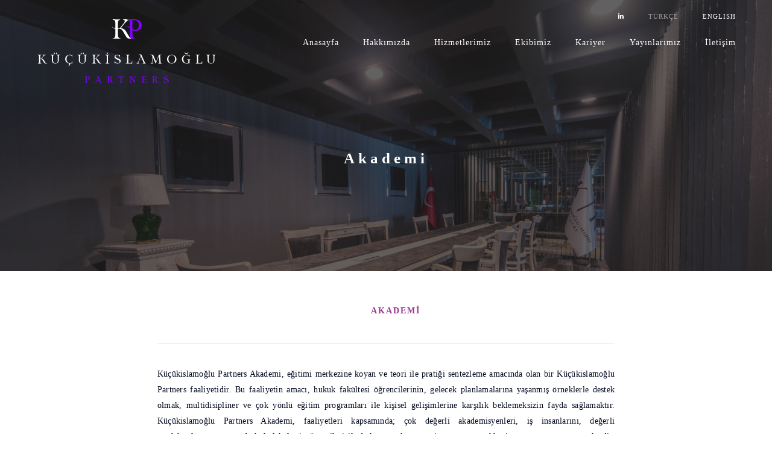

--- FILE ---
content_type: text/html; charset=UTF-8
request_url: https://kucukislamoglu.av.tr/akademi.php
body_size: 4234
content:
<!DOCTYPE html>
<html class="no-js" lang="en">
<meta http-equiv="content-type" content="text/html;charset=utf-8" />
<head>


    <meta charset="utf-8" /><link rel="shortcut icon" href="https://www.kucukislamoglu.av.tr/fav.png"> 
    <meta name="viewport" content="width=device-width,initial-scale=1.0,maximum-scale=1" />
    <meta name="description" content="Küçükislamoğlu Partners">
    <meta name="keywords" content="">
    <meta name="author" content="Küçükislamoğlu Partners">
    
    <title>Akademi | Küçükislamoğlu Partners</title>
   
    <script>try { Typekit.load({ async: false }); } catch (e) { }</script>
<link href="content/site/css/bootstrap.css" rel="stylesheet"/>
<link rel="stylesheet" href="https://cdnjs.cloudflare.com/ajax/libs/font-awesome/4.7.0/css/font-awesome.min.css">

<link href="content/site/css/owl.carousel.css" rel="stylesheet"/>
<link href="content/site/css/owl.transitions.css" rel="stylesheet"/>
<link href="content/site/css/style.css" rel="stylesheet"/>
<link href="content/site/css/responsive.css" rel="stylesheet"/>
<link href="content/site/css/toastr.min.css" rel="stylesheet"/>

    <!--[if IE]>
        <link rel="stylesheet" href='/Content/Site/css/style-ie.css' />
    <![endif]-->
    <!--[if IE]>
        <script src='/Content/Site/js/html5shiv.js'></script>
    <![endif]-->
    
        <link href='content/site/css/about.css' rel="stylesheet" />

<meta name="google-site-verification" content="nqL_JK9Hl4tD2ibf31iZ6oqjX79U4w5jBqgthcr1KQc" /></head>
<body>

    <input type="hidden" id="languageStr" value="tr" />
    <div id="preloader">
    <div id="status">
        <img class="pulse" src='content/logod.svg' />
        <div id="loading" class="loading-bar"></div>
    </div>
</div>
    
<nav class="navbar navbar-default navbar-fixed-top nav-transparent overlay-nav sticky-nav nav-white nav-border-bottom" role="navigation">
    
<div class="container">
    <div class="row">
		<div class="col-md-2 pull-left navbar-logo">
			<a class="logo-light" href='index.php'>
				<img alt="" src='content/logo.svg' class='logo tr' />
			</a>
			<a class="logo-dark" href='index.php'>
				<img style="height: 80px;margin-bottom: 5px;" alt="" src="content/logod.svg" class="logo tr">
			</a>
		</div>
      <div class="navbar-header col-sm-7 col-xs-2 pull-right">
        <button type="button" class="navbar-toggle" data-toggle="collapse" data-target=".navbar-collapse"> <span class="sr-only">Toggle navigation</span> <span class="icon-bar"></span> <span class="icon-bar"></span> <span class="icon-bar"></span> </button>
      </div>
      <div class="col-md-10 no-padding-right accordion-menu text-right">
        <div class="navbar-collapse collapse">
          <ul id="language" class="col-md-12 nav navbar-nav navbar-right panel-group">
            <li class="dropdown panel"> <a href='indexen.php' class=''>ENGLISH</a> </li>
            <li class="dropdown panel"> <a href='index.php' class='active'>TÜRKÇE</a> </li>
            <li class="dropdown panel"> <a href='https://www.linkedin.com/company/nesil-law-group' class=''><span class="fa fa-linkedin"></span></a> </li>
          </ul>
          <ul id="header-menu" class="nav navbar-nav navbar-right panel-group">
            <li class="dropdown panel"> <a data-controller="home" data-action="index" data-custom="home" href="index.php">Anasayfa</a> </li>
            <li class="dropdown panel"><a href="#collapse1" class="dropdown-toggle collapsed header-to-go" data-toggle="collapse" data-url='#' data-parent="#accordion" data-controller="areasofpractice" data-action="index,detail" data-hover="dropdown">Hakkımızda</a>
              <ul id="collapse1" class="dropdown-menu mega-menu panel-collapse collapse mega-menu-full" style="width:500px;right: 200px !important;">
                <li class="mega-menu-column col-sm-12">
                  <ul>
                    <li><a data-controller="areasofpractice" data-action="detail" data-id="5" href='hakkimizda.php'>Hakkımızda</a></li>
                    <li><a data-controller="areasofpractice" data-action="detail" data-id="52" href='sosyal-sorumluluk.php'>Sosyal Sorumluluk & Çeşitlilik</a></li>
                    <li><a data-controller="areasofpractice" data-action="detail" data-id="1057" href='odul-ve-basarilar.php'>Ödül & Başarılar</a></li>
                    <li><a  href='kurucumuzdan-mesaj.php'>Kurucumuzdan Mesaj</a></li>
                    
                  </ul>
                </li>
              </ul>
            </li>
            <li class="dropdown panel"> <a href="#collapse8" class=" dropdown-toggle collapsed header-to-go" data-toggle="collapse" data-url='#' data-parent="#accordion" data-controller="areasofpractice" data-action="index,detail" data-hover="dropdown">Hizmetlerimiz</a>
              <ul id="collapse8" class="dropdown-menu mega-menu panel-collapse collapse mega-menu-full" style="width:500px;right: 80px !important;">
                <li class="mega-menu-column col-sm-12">
                  <ul>
                                        <li><a class=""  href='hizmetlerimiz.php?id=1'>Şirketler ve Ticaret Hukuku</a></li>
                                        <li><a class=""  href='hizmetlerimiz.php?id=10'>Kişisel Verilerin Korunması ve G&uuml;venliği</a></li>
                                        <li><a class=""  href='hizmetlerimiz.php?id=11'>Bankacılık, Finans ve Fintech Hukuku</a></li>
                                        <li><a class=""  href='hizmetlerimiz.php?id=12'>Holding ve Aile Şirketleri Danışmanlığı</a></li>
                                        <li><a class=""  href='hizmetlerimiz.php?id=13'>İş Hukuku</a></li>
                                        <li><a class=""  href='hizmetlerimiz.php?id=14'>Sosyal G&uuml;venlik Hukuku</a></li>
                                        <li><a class=""  href='hizmetlerimiz.php?id=15'>İcra İflas Hukuku</a></li>
                                        <li><a class=""  href='hizmetlerimiz.php?id=16'>Sigorta Hukuku</a></li>
                                        <li><a class=""  href='hizmetlerimiz.php?id=17'>Hukuka Uyum ve Beyaz Yaka Su&ccedil;ları</a></li>
                                        <li><a class=""  href='hizmetlerimiz.php?id=18'>Gayrimenkul ve Kira Hukuku</a></li>
                                        <li><a class=""  href='hizmetlerimiz.php?id=19'>Enerji ve Altyapı Hukuku</a></li>
                                        <li><a class=""  href='hizmetlerimiz.php?id=20'>Uyuşmazlık &Ccedil;&ouml;z&uuml;m&uuml; ve Tahkim</a></li>
                                        <li><a class=""  href='hizmetlerimiz.php?id=23'>Deniz Ticareti Hukuku</a></li>
                                        <li><a class=""  href='hizmetlerimiz.php?id=24'>Rekabet Hukuku</a></li>
                                        <li><a class=""  href='hizmetlerimiz.php?id=25'>Fikri ve Sınai M&uuml;lkiyet Hukuku</a></li>
                                      </ul>
                </li>
              </ul>
            </li>
            <li><a  href='ekibimiz.php'>Ekibimiz</a></li>
            <li class="dropdown panel"> <a href="#collapse4" class="dropdown-toggle collapsed header-to-go" data-toggle="collapse" data-url='#' data-parent="#accordion" data-controller="areasofpractice" data-action="index,detail" data-hover="dropdown">Kariyer</a>
              <ul id="collapse4" class="dropdown-menu mega-menu panel-collapse collapse mega-menu-full" style="width:500px;right: 30px !important;">
                <li class="mega-menu-column col-sm-12">
                  <ul>
                    <li><a  href='akademi.php'>Akademi</a></li>
                    <li><a  href='basvuru.php'>Başvuru</a></li>
                  </ul>
                </li>
              </ul>
            </li>
            <li class="dropdown panel"> <a href="#collapse5" class="dropdown-toggle collapsed header-to-go" data-toggle="collapse" data-url='#' data-parent="#accordion" data-controller="areasofpractice" data-action="index,detail" data-hover="dropdown">Yayınlarımız</a>
              <ul id="collapse5" class="dropdown-menu mega-menu panel-collapse collapse mega-menu-full" style="width:500px;right: 30px !important;">
                <li class="mega-menu-column col-sm-12">
                  <ul>
                    <li><a  href='makaleler.php'>Makaleler</a></li>
                    <li><a  href='bulten.php'>Bülten</a></li>
                    <li><a  href='webinar.php'>Webinar</a></li>
                  </ul>
                </li>
              </ul>
            </li>
             <li><a  href='iletisim.php'>İletişim</a></li>
            </li>
          </ul>
        </div>
      </div>
    </div>
  </div></nav>
<input type="hidden" id="controllerName" value="home" />
<input type="hidden" id="actionName" value="about" />
<input type="hidden" id="actionId" />
    

<section id="about-page-image" class="page-title parallax-fix page-title-large">
    <img class="parallax-background-img" src='content/akademi.jpg' alt="" />
    <div class="opacity-medium bg-blue"></div>
    <div class="container position-relative">
        <div class="row">
            <div class="col-md-12 col-sm-12 text-center animated fadeInUp">
				<h1 class="white-text abril no-margin">Akademi</h1>
            </div>
        </div>
    </div>
</section>
<section class="padding-four" id="about-us">
    <div class="container">
        <div class="row">
            <div class="col-md-8 col-sm-12 center-col about-us-container">
                <div class="tab-style1">
                    <div class="row">
                        <div class="col-md-12 col-sm-12">
                            <ul class="nav nav-tabs nav-tabs-light text-center height-auto">
                                <li class="active"><a href="#hakkimizda" class="scroll-to-half" data-toggle="tab">AKADEMİ</a></li>
                                
                                
                            </ul>
                        </div>
                    </div>
                    <div class="row">
                        <div class="col-md-12 col-sm-12">
                            <div class="wide-separator-line no-margin-lr"></div>
                        </div>
                    </div>
                    <div class="tab-content">
                        <div class="tab-pane med-text fade in active" id="hakkimizda">
                            <div class="row">
                                <div class="col-md-12 col-sm-12 text-left text-med gray-text" style="color:#222">





<p class='abril'>Küçükislamoğlu Partners Akademi, eğitimi merkezine koyan ve teori ile pratiği sentezleme amacında olan bir Küçükislamoğlu Partners faaliyetidir. Bu faaliyetin amacı, hukuk fakültesi öğrencilerinin, gelecek planlamalarına yaşanmış örneklerle destek olmak, multidisipliner ve çok yönlü eğitim programları ile kişisel gelişimlerine karşılık beklemeksizin fayda sağlamaktır. Küçükislamoğlu Partners Akademi, faaliyetleri kapsamında; çok değerli akademisyenleri, iş insanlarını, değerli meslektaşlarımızı, genç hukuk fakültesi öğrencileri ile buluşturmakta ve misyonunu gerçekleştirmeye gayret göstermektedir. Küçükislamoğlu Partners Akademi, faaliyetleri çerçevesinde gençlerin kişisel gelişimlerine destek sağlarken, aynı zamanda topluma erdemli ve gelişimini en üst düzeyde tamamlamış genç hukukçular kazandırmaya çalışmaktadır. Aşağıda yer alan katılım şartlarını sağlıyorsanız, açıklanan tarihlerde siz de başvuru yaparak Küçükislamoğlu Partners Akademi’ye başvurunuzu gönderebilirsiniz.</p>

<p class='abril'><a href="mailto:academia@kucukislamoglu.av.tr">academia@kucukislamoglu.av.tr</a></p>
<p class='abril'><b>AKADEMİ KATILIM ŞARTLARI</b></p>

<li>Küçükislamoğlu Partners Akademi’ye, üniversitelerin 2 ve 3. sınıf Hukuk Fakültesi öğrencileri başvurabilir.</li>

<li>Akademiye katılım 30 kişi ile sınırlıdır.</li>

<li>Akademiye katılacak olan başvuru yapan öğrenciler, tarafımıza gönderecekleri niyet yazılarının değerlendirilmesi sonucunda seçilecektir.</li>

<li>Küçükislamoğlu Partners Akademi devam ettiği müddetçe, faaliyet dönemi boyunca en az % 80 katılım zorunludur. Aksi durumda ilgili öğrenci akademi kapsamından çıkartılır.</li>

<li>Küçükislamoğlu Partners Akademi devam kıstasına uyan katılımcı öğrencilere, Küçükislamoğlu Partners Akademi Bitirme Sertifikası verilir.
                   </li>
						   
					   

                                </div>
                            </div>
                        </div>
  
               
                    </div>
                </div>
            </div>
        </div>
    </div>
</section>



  <footer style="padding-bottom: 10px;">
    <div class="container footer-middle" style="padding-top: 0px;padding-bottom: 0px;">
     
        
        <div class="row margin-four no-margin-bottom" style="margin-top: 20px !important;">
            <div class="col-md-4 col-sm-12 footer-social text-left sm-margin-bottom-four sm-text-center" style="margin-bottom: 0px !important;">
				<div class="white-text" style="margin: 0 0 5px;font-size: 11px;">
					<a href="" style="color: #fff;">Terms</a> | 
					<a href="cerez-politikasi.php" style="color: #fff;">Çerez Politikası</a> | 
					<a href="kvkk.php" style="color: #fff;">KVKK</a>
				</div>
				<div class="white-text" style="margin: 0 0 5px;font-size: 11px;">T&#252;m hakları saklıdır. Küçükislamoğlu Partners </div>
			</div>
            <div class="col-md-3 col-sm-12 text-center sm-text-center sm-margin-bottom-four copyright" style="margin: 0px !important;">
				<h1 style="font-size: 12px; color: #ddd; text-align: left; margin-top: -11px;">İLETİŞİM BİLGİLERİ</h1>
				<P style="color: #fff;text-align: left;">Yeşilbağlar Mah. Kaptan Sok. Metro Ofis Plaza No:19 Kat:4 – 14  Pendik/İstanbul</P>
            </div>
            <div class="col-md-5 col-sm-12 text-right footer-right sm-text-center sm-margin-bottom-four" style="margin-bottom: 0px !important;">
				<img src="img/r1.png" alt="" style=" width:70px;  height:86px">
                <img src="img/r2.jpg" alt="">
                <img src="content/odul/7.jpg" alt="" style=" width:70px;  height:86px">
				<img src="img/88.png" alt="" style=" width:70px;  height:86px">
				<img src="img/89.png" alt="" style=" width:70px;  height:86px">
            </div>
        </div>
    </div>
</footer>



<!--
██████╗ ███████╗███████╗██╗   ██╗██╗     ██╗  ██╗
██╔══██╗██╔════╝██╔════╝██║   ██║██║     ╚██╗██╔╝
██████╔╝█████╗  ███████╗██║   ██║██║      ╚███╔╝ 
██╔══██╗██╔══╝  ╚════██║██║   ██║██║      ██╔██╗ 
██║  ██║███████╗███████║╚██████╔╝███████╗██╔╝ ██╗
╚═╝  ╚═╝╚══════╝╚══════╝ ╚═════╝ ╚══════╝╚═╝  ╚═╝

powered by resulx 
-->
    <script src="content/site/js/jquery.min.js"></script>
<script src="content/site/js/modernizr.js"></script>
<script src="content/site/js/bootstrap.js"></script>
<script src="content/site/js/bootstrap-hover-dropdown.js"></script>
<script src="content/site/js/jquery.easing.1.3.js"></script>
<script src="content/site/js/smooth-scroll.js"></script>
<script src="content/site/js/jquery.appear.js"></script>
<script src="content/site/js/jquery.parallax-1.1.3.js"></script>
<script src="content/site/js/owl.carousel.min.js"></script>
<script src="content/site/js/jquery.countTo.js"></script>
<script src="content/site/js/toastr.min.js"></script>
<script src="content/site/js/main.js"></script>

    
    
    <script>
        $(document).ready(function () {
            $("#testimonials").owlCarousel({
                navigation: true,
                items: 3,
                itemsDesktop: [1200, 3],
                itemsTablet: [950, 2],
                itemsMobile: [700, 1],
                navigationText: ["<i class='fa fa-angle-left'></i>", "<i class='fa fa-angle-right'></i>"]
            });
        });
    </script>

</body>
</html>


--- FILE ---
content_type: text/css
request_url: https://kucukislamoglu.av.tr/content/site/css/style.css
body_size: 31848
content:
@charset "utf-8";
@import url(https://fonts.googleapis.com/css?family=Open+Sans:400,300,600,700,800);
@import url(https://fonts.googleapis.com/css?family=Oswald:400,300,700);
@import url(https://fonts.googleapis.com/css?family=Open+Sans+Condensed:300,300italic,700);

/* ===================================
    Reset
====================================== */
body {
    font-family:"Times New Roman";
    -webkit-font-smoothing: antialiased;
    font-size: 14px;
    color: #020a20;
    line-height: 23px;
    letter-spacing: 0.02em;
    overflow: hidden;
}

a {
    color: #000;
}

    a:hover {
        color: #575757;
    }

img {
    -webkit-backface-visibility: hidden;
    max-width: 100%;
    height: auto;
}

video {
    background-size: cover;
    display: table-cell;
    vertical-align: middle;
    width: 100%;
}

ul {
    margin: 0px;
    padding: 0px;
}

input, textarea, select {
    border: none;
    border-bottom: 1px solid #dfdfdf;
    letter-spacing: 1px;
    font-size: 11px;
    padding: 8px 15px;
    width: 100%;
    margin: 0 0 20px 0;
    text-transform: none;
    max-width: 100%;
    resize: none;
}

textarea {
    height: 80px;
}

input[type="submit"] {
    width: auto;
}

input[type="button"], input[type="text"], input[type="email"], input[type="search"], input[type="password"], textarea, input[type="submit"] {
    -webkit-appearance: none;
    border-radius: 0;
}

    input:focus, textarea:focus {
        border-bottom: 1px solid #020a20;
    }

    input[type="submit"]:focus {
        border: none !important;
    }

select::-ms-expand {
    display: none;
}

iframe {
    border: 0;
}

.sound iframe {
    width: 100%;
}

ul {
    list-style: none outside none;
}

ul, ol, dl {
    list-style-position: outside;
}

* {
    transition-timing-function: ease-in-out;
    -moz-transition-timing-function: ease-in-out;
    -webkit-transition-timing-function: ease-in-out;
    -o-transition-timing-function: ease-in-out;
    transition-duration: .2s;
    -moz-transition-duration: .2s;
    -webkit-transition-duration: .2s;
    -o-transition-duration: .2s;
}

.pulse {
    -webkit-animation-duration: 1.5s;
    animation-duration: 1.5s;
    -webkit-animation-fill-mode: both;
    animation-fill-mode: both;
    -webkit-animation-iteration-count: infinite;
    animation-iteration-count: infinite;
    -webkit-animation-name: pulse;
    animation-name: pulse;
    -webkit-transform-origin: center bottom;
    transform-origin: center bottom;
}

.scroll-down {
    font-size: 16px;
}

.animated.scroll-down {
    -webkit-animation-duration: 3s;
    animation-duration: 3s;
    -webkit-animation-fill-mode: both;
    animation-fill-mode: both;
    -webkit-animation-iteration-count: 3;
    animation-iteration-count: 3;
    -webkit-animation-name: bounce;
    animation-name: bounce;
    -webkit-transform-origin: center bottom;
    transform-origin: center bottom;
}

@-webkit-keyframes bounce {
    0%,100%,20%,53%,80% {
        -webkit-animation-timing-function: cubic-bezier(0.215,.61,.355,1);
        animation-timing-function: cubic-bezier(0.215,.61,.355,1);
        -webkit-transform: translate3d(0,0,0);
        transform: translate3d(0,0,0);
    }

    40%,43% {
        -webkit-animation-timing-function: cubic-bezier(0.755,.050,.855,.060);
        animation-timing-function: cubic-bezier(0.755,.050,.855,.060);
        -webkit-transform: translate3d(0,-30px,0);
        transform: translate3d(0,-30px,0);
    }

    70% {
        -webkit-animation-timing-function: cubic-bezier(0.755,.050,.855,.060);
        animation-timing-function: cubic-bezier(0.755,.050,.855,.060);
        -webkit-transform: translate3d(0,-15px,0);
        transform: translate3d(0,-15px,0);
    }

    90% {
        -webkit-transform: translate3d(0,-4px,0);
        transform: translate3d(0,-4px,0);
    }
}

@-moz-keyframes bounce {
    0%,100%,20%,53%,80% {
        -webkit-animation-timing-function: cubic-bezier(0.215,.61,.355,1);
        animation-timing-function: cubic-bezier(0.215,.61,.355,1);
        -webkit-transform: translate3d(0,0,0);
        transform: translate3d(0,0,0);
    }

    40%,43% {
        -webkit-animation-timing-function: cubic-bezier(0.755,.050,.855,.060);
        animation-timing-function: cubic-bezier(0.755,.050,.855,.060);
        -webkit-transform: translate3d(0,-30px,0);
        transform: translate3d(0,-30px,0);
    }

    70% {
        -webkit-animation-timing-function: cubic-bezier(0.755,.050,.855,.060);
        animation-timing-function: cubic-bezier(0.755,.050,.855,.060);
        -webkit-transform: translate3d(0,-15px,0);
        transform: translate3d(0,-15px,0);
    }

    90% {
        -webkit-transform: translate3d(0,-4px,0);
        transform: translate3d(0,-4px,0);
    }
}

@keyframes bounce {
    0%,100%,20%,53%,80% {
        -webkit-animation-timing-function: cubic-bezier(0.215,.61,.355,1);
        animation-timing-function: cubic-bezier(0.215,.61,.355,1);
        -webkit-transform: translate3d(0,0,0);
        transform: translate3d(0,0,0);
    }

    40%,43% {
        -webkit-animation-timing-function: cubic-bezier(0.755,.050,.855,.060);
        animation-timing-function: cubic-bezier(0.755,.050,.855,.060);
        -webkit-transform: translate3d(0,-30px,0);
        transform: translate3d(0,-30px,0);
    }

    70% {
        -webkit-animation-timing-function: cubic-bezier(0.755,.050,.855,.060);
        animation-timing-function: cubic-bezier(0.755,.050,.855,.060);
        -webkit-transform: translate3d(0,-15px,0);
        transform: translate3d(0,-15px,0);
    }

    90% {
        -webkit-transform: translate3d(0,-4px,0);
        transform: translate3d(0,-4px,0);
    }
}

@-webkit-keyframes fadeIn {
    0% {
        opacity: 0;
    }

    100% {
        opacity: 1;
    }
}

@keyframes pulse {
    0% {
        opacity: 1;
    }

    50% {
        opacity: 0;
    }

    100% {
        opacity: 1;
    }
}

@-webkit-keyframes pulse {
    0% {
        opacity: 1;
    }

    50% {
        opacity: 0;
    }

    100% {
        opacity: 1;
    }
}

@-moz-keyframes pulse {
    0% {
        opacity: 1;
    }

    50% {
        opacity: 0;
    }

    100% {
        opacity: 1;
    }
}

#preloader {
    position: fixed;
    top: 0;
    left: 0;
    right: 0;
    bottom: 0;
    background-color: #fff;
    z-index: 99999;
}

#status {
    width: 260px;
    height: 200px;
    position: absolute;
    left: 50%;
    top: 50%;
    margin: -100px 0 0 -100px;
}

#loading {
    margin-top: 20px;
    width: 0px;
    height: 4px;
    background: #99358b;
    -webkit-transition: width 0.5s ease-in-out;
    -moz-transition: width 0.5s ease-in-out;
    -o-transition: width 0.5s ease-in-out;
    transition: width 0.5s ease-in-out;
}

.loading-start {
    width: 100% !important;
}

::selection {
    color: #000;
    background: #dcdcdc;
}

::-moz-selection {
    color: #000;
    background: #dcdcdc;
}

::-webkit-input-placeholder {
    color: #999;
    text-overflow: ellipsis;
}

:-moz-placeholder {
    color: #999 !important;
    text-overflow: ellipsis;
    opacity: 1;
}

::-moz-placeholder {
    color: #999 !important;
    text-overflow: ellipsis;
    opacity: 1;
}

:-ms-input-placeholder {
    color: #999 !important;
    text-overflow: ellipsis;
    opacity: 1;
}

::-webkit-scrollbar {
    width: 6px;
}

::-webkit-scrollbar-track {
    -webkit-box-shadow: inset 0 0 6px rgba(161,161,161,0.9);
    -moz-box-shadow: inset 0 0 6px rgba(161,161,161,0.9));
    box-shadow: inset 0 0 6px rgba(161,161,161,0.9);
}

::-webkit-scrollbar-thumb {
    background: rgba(2,10,32,0.9);
    -webkit-box-shadow: inset 0 0 6px rgba(2,10,32,0.9);
    -moz-box-shadow: inset 0 0 6px rgba(2,10,32,0.9);
    box-shadow: inset 0 0 6px rgba(2,10,32,0.9);
}

    ::-webkit-scrollbar-thumb:window-inactive {
        background: rgba(210,210,210,.4);
    }

.animated {
    -moz-transition-duration: 0s !important;
}

/* only ie7, ie9, ie10, ie11 */
@media screen\0 {
    input { /* ie7, ie9, ie10, ie11+ only */
        padding-bottom: 19px;
    }
}
/* Remove inner shadow from inputs on mobile iOS */

/* ===================================
    Typography
====================================== */

/* font family */
.alt-font {
    font-family: 'sofia-pro',sans-serif !important;
}

.main-font {
    font-family: 'sofia-pro', sans-serif !important;
}

/* heading */
h1, h2, h3, h4, h5 {
    text-transform: none;
    margin: 0;
    padding: 0;
    color: #9a368c;
}

h1 {
    font-weight: 700;
    line-height: 45px;
}

h2 {
    font-size: 24px;
    font-weight: 400;
    letter-spacing: inherit;
    line-height: 30px;
}

h3 {
    font-size: 20px;
    letter-spacing: 2px;
    font-weight: 600;
}

h4 {
    letter-spacing: 0px;
    font-weight: 400;
    text-transform: none;
    font-size: 16px;
    line-height: 26px;
}

h5 {
    letter-spacing: 2px;
    font-weight: 600;
    font-size: 11px;
}

h6 {
    font-family: 'sofia-pro', sans-serif;
    letter-spacing: 1px;
    font-size: 13px;
    font-weight: 400;
    line-height: 20px;
}

/* section title */
.section-title {
    text-transform: none;
    font-weight: 700;
    font-size: 20px;
    letter-spacing: 2px;
    padding: 0 0 100px 0;
}

.tab-content .section-title {
    border: medium none;
    font-size: 40px;
    font-weight: 100;
    text-transform: none;
    margin: 2% 0 0;
    padding: 0;
}

.title-gray {
    border: 1px solid #b5b5b5;
    color: #b5b5b5;
}

.title-white {
    border: 1px solid #ffffff;
    color: #ffffff;
}

h1.big {
    color: #ffffff;
    font-size: 65px;
    font-weight: 600;
    line-height: 76px;
    margin-bottom: 0px;
}

h1.title {
    font-size: 60px;
    font-weight: 700;
    line-height: 65px;
    margin-bottom: 0px;
    display: inline-block;
}

span.underline-bg {
    display: table;
    height: 2px;
    width: 100%;
    position: relative;
    top: -28px;
    z-index: 2;
}

h1.big span {
    font-weight: 300;
}

.banner-content {
    font-size: 18px;
    line-height: 28px;
}

h1.page-title {
    margin: 95px auto 0;
    width: 100%;
}

.highlight-title {
    font-family: 'Oswald', sans-serif;
    font-weight: 100;
    color: #000;
    font-size: 65px;
    letter-spacing: 0;
}

    .highlight-title span {
        font-weight: 600;
    }

.work-process-title {
    font-size: 12px;
    letter-spacing: 2px;
    font-weight: 600;
    text-transform: none;
    color: #000;
}

/* different text size */
.text-small {
    font-size: 11px !important;
    line-height: 15px !important;
}

.text-med {
    font-size: 14px !important;
    line-height: 26px !important;
}

.text-large {
    font-size: 15px !important;
    text-transform: none;
    line-height: 24px !important;
    letter-spacing: 2px !important;
}

.text-extra-large {
    font-size: 16px !important;
    line-height: 28px !important;
    font-weight: 100;
}

    .text-extra-large strong {
        letter-spacing: 3px;
    }

.text-extra-large-normal {
    font-weight: normal !important;
}

.title-small {
    font-size: 20px !important;
    line-height: 30px !important;
}

.title-med {
    font-size: 24px !important;
    line-height: 34px !important;
}

.title-large {
    font-size: 28px !important;
    line-height: 41px !important;
}

.title-extra-large {
    font-size: 35px !important;
    line-height: 43px !important;
}

/* text color */
.white-text {
    color: #FFF !important;
}

.magenta-text {
    color: #d94378 !important;
}

.orange-text {
    color: #ff513b !important;
}

.orange-light-text {
    color: #ef824c !important;
}

.deep-red-text {
    color: #e75e50 !important;
}

.black-text {
    color: #000 !important;
}

.blue-text {
    color: #020a20 !important;
}

.red-text {
    color: #9a368c !important;
}

.yellow-text {
    color: #e6af2a !important;
}

.yellow-light-text {
    color: #ffd200 !important;
}

.fast-yellow-text {
    color: #f7d23d !important;
}

.pink-text {
    color: #d9378e !important;
}

.light-gray-text {
    color: #222 !important;
}

.deep-gray-text {
    color: #464646 !important;
}

.deep-light-gray-text {
    color: #222 !important;
}

.gray-text {
    color: #222 !important;
}

.dark-gray-text {
    color: #373737 !important;
}

/* letter spacing */
.no-letter-spacing {
    letter-spacing: 0px !important;
}

.letter-spacing-1 {
    letter-spacing: 1px !important;
}

.letter-spacing-2 {
    letter-spacing: 2px !important;
}

.letter-spacing-3 {
    letter-spacing: 3px !important;
}

.letter-spacing-4 {
    letter-spacing: 4px !important;
}

.letter-spacing-5 {
    letter-spacing: 5px !important;
}

.letter-spacing-6 {
    letter-spacing: 6px !important;
}

.letter-spacing-7 {
    letter-spacing: 7px !important;
}

.letter-spacing-8 {
    letter-spacing: 8px !important;
}

.letter-spacing-9 {
    letter-spacing: 9px !important;
}

.letter-spacing-10 {
    letter-spacing: 10px !important;
}

/* font weight */
.font-weight-100 {
    font-weight: 100 !important;
}

.font-weight-300 {
    font-weight: 300 !important;
}

.font-weight-400 {
    font-weight: 400 !important;
}

.font-weight-600 {
    font-weight: 600 !important;
}

.font-weight-700 {
    font-weight: 700 !important;
}

.font-weight-800 {
    font-weight: 800 !important;
}

/* text property */
.text-transform-unset {
    text-transform: unset !important;
}

.text-decoration-underline {
    text-decoration: underline !important;
}

.word-wrap {
    word-wrap: break-word;
}

.text-transform-none {
    text-transform: none !important;
}

/* ===================================
    Icon
====================================== */

i {
    color: #9a9a9a;
    margin: 0 3px;
}

.extra-large-icon {
    font-size: 60px !important;
}

.large-icon {
    font-size: 50px !important;
}

.medium-icon {
    font-size: 40px !important;
    margin-bottom: 15px !important;
}

.small-icon {
    font-size: 25px !important;
}

.extra-small-icon {
    font-size: 18px !important;
}

/* ===================================
    Background color
====================================== */

.bg-white {
    background: #fff !important;
}

.bg-yellow {
    background: #e6af2a !important;
}

.bg-deep-yellow {
    background: #f7f5e7 !important;
}

.bg-golden-yellow {
    background: #c3bd86 !important;
}

.bg-fast-yellow {
    background: #fdd947 !important;
}

.bg-dark-gray {
    background: #252525 !important;
}

.bg-blue {
    background: #222 !important;
}

.bg-blue-2 {
    background: rgba(2, 10, 32,0.7) !important;
}

.bg-mid-gray {
    background: #d4d4d4 !important;
}

.bg-black {
    background: #000000 !important;
}

.bg-highlight {
    background: #345b8f !important;
    text-align: center;
}

.bg-green {
    background: #70bd5b !important;
}

.bg-gray-light {
    background-color: #fcfcfc !important;
}

.bg-gray {
    background-color: #a1a1a1 !important;
}

.bg-yellow-ochre {
    background-color: #997546 !important;
}

.bg-deep-brown {
    background-color: #544441 !important;
}

.bg-transparent {
    background: transparent !important;
}

.bg-orange {
    background: #c24742 !important;
}

.bg-deep-orange {
    background: #f15a22 !important;
}

.bg-fast-orange {
    background: #ff513b !important;
}

.bg-pink {
    background: #c2345f !important;
}

.bg-deep-red {
    background: #e75e50 !important;
}

.bg-deep-pink {
    background: #e53878 !important;
}

.bg-light-pink {
    background: #dc378e !important;
}

.bg-fast-pink {
    background: #ff1a56 !important;
}

.bg-magenta {
    background: #d94378 !important;
}

.bg-light-yellow {
    background: #f8f7f5 !important;
}

.bg-dark-green {
    background: #60a532 !important;
}

.bg-dark-blue {
    background: #3273a5 !important;
}

.bg-violet {
    background: #6c407e !important;
}

.dark-section {
    color: #939393 !important;
}

.bg-light-gray {
    background-color: #f8f7f7 !important;
}

.bg-slider {
    background: rgba(27, 22, 28, 0.9);
}

.parallax-gray-bg {
    background: rgba(246,246,246,1);
}

.bg-light-orange {
    background-color: #ef824c !important;
}

.bg-inherit {
    background-color: inherit !important;
}

/* opacity */
.opacity-light {
    position: absolute;
    height: 100%;
    width: 100%;
    opacity: 0.5;
    z-index: 1;
    top: 0;
    left: 0;
}

.opacity-lighter {
    position: absolute;
    height: 100%;
    width: 100%;
    opacity: 0.4;
    z-index: 1;
    top: 0;
    left: 0;
}

.opacity-lightest {
    position: absolute;
    height: 100%;
    width: 100%;
    opacity: 0.2;
    z-index: 1;
    top: 0;
    left: 0;
}

.opacity-medium {
    position: absolute;
    height: 100%;
    width: 100%;
    opacity: 0.7;
    z-index: 1;
    top: 0;
    left: 0;
}

.opacity-full {
    position: absolute;
    height: 100%;
    width: 100%;
    opacity: 0.8;
    z-index: 1;
    top: 0;
    left: 0;
}

/* ===================================
    Custom
====================================== */

.center-col {
    float: none !important;
    margin-left: auto !important;
    margin-right: auto !important;
}
/* separator */
.separator-line {
    height: 2px;
    margin: 0 auto;
    width: 30px;
    margin: 7% auto;
}

.separator-line-thick {
    height: 4px;
    margin: 0 auto;
    width: 30px;
    margin: 7% auto;
}

.separator-line-vertical {
    width: 7px;
    height: 80px;
    background-color: #fff;
    float: left;
    margin-right: 90px;
}



.slider-text .separator-line {
    margin: 14% auto;
    height: 2px;
}

.thin-separator-line {
    height: 1px;
    width: 30px;
    margin: 7% auto;
}

.vertical-separator {
    height: 25px;
    width: 25px;
    border-left: 1px solid #000;
}

.wide-separator-line {
    height: 1px;
    background-color: #e5e5e5;
    margin: 5% 15px;
}

.indicators-black .active {
    background-color: #000;
    border: 2px solid rgba(0, 0, 0, 1);
}

.indicators-black li {
    border: 2px solid rgba(0, 0, 0, 1);
}

/* margin */
.margin-one {
    margin-top: 1% !important;
    margin-bottom: 1% !important;
}

.margin-two {
    margin-top: 2% !important;
    margin-bottom: 2% !important;
}

.margin-three {
    margin-top: 3% !important;
    margin-bottom: 3% !important;
}

.margin-four {
    margin-top: 4% !important;
    margin-bottom: 4% !important;
}

.margin-five {
    margin-top: 5% !important;
    margin-bottom: 5% !important;
}

.margin-six {
    margin-top: 5% !important;
    margin-bottom: 0 !important;
}

.margin-seven {
    margin-top: 7.8% !important;
    margin-bottom: 5% !important;
}

.margin-eight {
    margin-top: 8% !important;
    margin-bottom: 8% !important;
}

.margin-nine {
    margin-top: 9% !important;
    margin-bottom: 9% !important;
}

.margin-ten {
    margin-top: 10% !important;
    margin-bottom: 10% !important;
}

.margin-eleven {
    margin-top: 22% !important;
    margin-bottom: 22% !important;
}

.margin-right-four {
    margin-right: 4% !important;
}

.margin-right-five {
    margin-right: 5% !important;
}

.margin-right-six {
    margin-right: 6% !important;
}

.margin-right-seven {
    margin-right: 7% !important;
}

.margin-right-eight {
    margin-right: 8% !important;
}

.margin-right-nine {
    margin-right: 9% !important;
}

.margin-right-ten {
    margin-right: 10% !important;
}

.margin-top-section {
    margin-top: 96px;
}

.margin-left-right-one {
    margin-right: 6% !important;
    margin-left: 6% !important;
}

.margin-two-bottom {
    margin-bottom: 2% !important;
}

.margin-three-bottom {
    margin-bottom: 3% !important;
}

.margin-four-bottom {
    margin-bottom: 4% !important;
}

.margin-five-bottom {
    margin-bottom: 5% !important;
}

.margin-six-bottom {
    margin-bottom: 6% !important;
}

.margin-seven-bottom {
    margin-bottom: 7% !important;
}

.margin-ten-bottom {
    margin-bottom: 10% !important;
}

.no-margin {
    margin: 0 !important;
}

.no-margin-lr {
    margin-left: 0 !important;
    margin-right: 0 !important;
}

.no-margin-top {
    margin-top: 0 !important;
}

.no-margin-bottom {
    margin-bottom: 0 !important;
}

.no-margin-left {
    margin-left: 0 !important;
}

.no-margin-right {
    margin-right: 0 !important;
}

.margin-bottom {
    margin-bottom: 60px;
}

/* padding */
.padding-one {
    padding-top: 1% !important;
    padding-bottom: 1% !important;
}

.padding-two {
    padding-top: 2% !important;
    padding-bottom: 2% !important;
}

.padding-three {
    padding-top: 3% !important;
    padding-bottom: 3% !important;
}

.padding-four {
    padding-top: 4% !important;
    padding-bottom: 4% !important;
}

.padding-five {
    padding-top: 5% !important;
    padding-bottom: 5% !important;
}

.padding-six {
    padding-top: 3% !important;
    padding-left: 3% !important;
    padding-right: 3% !important;
}

.padding-seven {
    padding: 6%;
}

.padding-eight {
    padding-top: 20%;
    padding-bottom: 20%;
}

.padding-nine {
    padding: 6% 0;
}

.padding-twenty-nine {
    padding: 15% !important;
}

.padding-left-right {
    padding-right: 6% !important;
    padding-left: 6% !important;
}

.padding-two-bottom {
    padding-bottom: 2% !important;
}

.padding-left-right-px {
    padding: 0 15px;
}

.no-padding-left-right {
    padding-left: 0 !important;
    padding-right: 0 !important;
}

.no-padding-section {
    padding: 0px !important;
}

.no-padding-right {
    padding-right: 0px !important;
}

.no-padding-top {
    padding-top: 0 !important;
}

.no-padding {
    padding: 0 !important;
}

.no-padding-left {
    padding-left: 0px !important;
}

.no-padding-bottom {
    padding-bottom: 0 !important;
}

.section-padding-inner {
    padding: 140px 0;
}

/* float */
.f-left {
    float: left !important;
}

.f-right {
    float: right !important;
}

.no-float {
    float: none !important;
}

/* other col size */
.col-large {
    width: 90%;
}

.col-medium {
    width: 85%;
}

.col-small {
    width: 75%;
}

.col-extra-small {
    width: 70%;
}

/* display */
.display-block {
    display: block !important;
}

.overflow-hidden {
    overflow: hidden !important;
}

.overflow-hidden-mobile {
    position: fixed !important;
    overflow: hidden !important;
}

.display-inline-block {
    display: inline-block !important;
}

.display-inline {
    display: inline !important;
}

.display-none {
    display: none !important;
}

.display-table {
    display: table !important;
}

/* position */
.position-relative {
    position: relative !important;
    z-index: 5;
}

.position-absolute {
    position: absolute !important;
}

.position-right {
    right: 0 !important;
}

.position-left {
    left: 0 !important;
}

.position-top {
    top: 0 !important;
}

/* width */
.width {
    display: inline-block;
    position: relative;
    width: 90%;
}

.width-20 {
    width: 20% !important;
}

.width-30 {
    width: 30% !important;
}

.width-40 {
    width: 40% !important;
}

.width-50 {
    width: 50% !important;
}

.width-60 {
    width: 60% !important;
}

.width-70 {
    width: 70% !important;
}

.width-80 {
    width: 80% !important;
}

.width-90 {
    width: 90% !important;
}

.width-100 {
    width: 100% !important;
}

.width-auto {
    width: auto !important;
}

/* height */
.height-100 {
    height: 100% !important;
}

.height-auto {
    height: auto !important;
}

.clear-both {
    clear: both;
}

.roundedimage {
    border-radius: 100%;
}

.vertical-align-middle {
    vertical-align: middle !important;
}

.vertical-align-bottom {
    vertical-align: bottom !important;
}

.no-box-shadow {
    box-shadow: none !important;
}

p.none {
    text-transform: none !important;
}

    p.none a {
        text-decoration: underline !important;
    }

        p.none a:hover {
            text-decoration: none;
        }

.line-break {
    display: block !important;
}

.z-index-1 {
    z-index: 1 !important;
}

.z-index-0 {
    z-index: 0 !important;
}

.no-transition *, .owl-carousel * {
    transition-timing-function: none;
    -moz-transition-timing-function: none;
    -webkit-transition-timing-function: none;
    -o-transition-timing-function: none;
    transition-duration: 0s;
    -moz-transition-duration: 0s;
    -webkit-transition-duration: 0s;
    -o-transition-duration: 0s;
}
/* ===================================
    Border
====================================== */

.white-round-border {
    border-radius: 50%;
    border: 1px solid #fff;
}

.border-black {
    border: 1px solid #000;
}

.border-thick {
    border-width: 2px !important;
}

.border-white {
    border: 1px solid #FFF;
}

.border-top {
    border-top: 1px solid #e5e5e5;
}

.border {
    border: 1px solid #e5e5e5;
}

.border-right {
    border-right: 1px solid #e5e5e5;
}

.border-bottom {
    border-bottom: 1px solid #e5e5e5;
}

.border-left {
    border-left: 4px solid #fff;
}

.border-color-black {
    border-color: #000 !important;
}

.border-color-white {
    border-color: #fff !important;
}

.border-gray {
    border-color: #d7d7d7 !important;
}

.border-color-orange {
    border-color: #ff513b !important;
}

.no-border {
    border: none !important;
}

.border-top-light {
    border-top: 1px solid rgba(0, 0, 0, 0.1);
}

.border-bottom-light {
    border-bottom: 1px solid rgba(0, 0, 0, 0.1);
}

.border-transperent-light {
    border-color: rgba(255,255,255,.25) !important;
}

.no-border-round {
    border-radius: 0 !important;
}

/* ===================================
    Scroll to top
====================================== */

#scroll_to_top {
    cursor: pointer;
}

    #scroll_to_top:hover {
        opacity: 0.75;
    }

.scrollToTop {
    display: none;
    font-weight: bold;
    height: auto;
    padding: 0;
    position: fixed;
    right: 45px;
    text-align: center;
    text-decoration: none;
    top: 91%;
    width: auto;
    background-color: #000;
    z-index: 555;
    border-radius: 2px;
}

    .scrollToTop i {
        font-size: 18px;
        margin: 0 6px;
        color: #fff;
    }

    .scrollToTop:hover {
        opacity: 0.5;
    }

        .scrollToTop:hover i {
            position: relative;
        }

/* ===================================
    Slider background and overlay
====================================== */

.slider-overlay {
    position: absolute;
    height: 100%;
    width: 100%;
    opacity: 0.6;
    z-index: 1;
    top: 0;
    left: 0;
}

.video-background {
    position: absolute;
    height: 100%;
    width: 100%;
    z-index: 1;
    top: 0;
    background: rgba(67,67,67,0.5);
}

.slider-overlay-half {
    position: absolute;
    height: 60%;
    width: 100%;
    opacity: 0.9;
    z-index: 1;
    bottom: 0;
}

.slider-text {
    position: relative;
    left: 0px;
    right: 0px;
    z-index: 1;
}

    .slider-text h1 {
        font-size: 30px;
        font-weight: 300;
        letter-spacing: 3px;
        font-family: 'Oswald', sans-serif;
        line-height: 38px;
    }

    .slider-text span {
        display: block;
        font-size: 16px;
        font-weight: 400;
        line-height: 25px;
    }

.gradient-overlay {
    position: absolute;
    height: 100%;
    width: 100%;
    opacity: 0.8;
    z-index: 1;
    top: 0px;
    background: rgba(167,73,28,0.9);
    background: -moz-linear-gradient(left, rgba(167,73,28,0.9) 0%, rgba(48,41,39,0.9) 100%);
    background: -webkit-gradient(left top, right top, color-stop(0%, rgba(167,73,28,0.9)), color-stop(100%, rgba(48,41,39,0.9)));
    background: -webkit-linear-gradient(left, rgba(167,73,28,0.9) 0%, rgba(48,41,39,0.9) 100%);
    background: -o-linear-gradient(left, rgba(167,73,28,0.9) 0%, rgba(48,41,39,0.9) 100%);
    background: -ms-linear-gradient(left, rgba(167,73,28,0.9) 0%, rgba(48,41,39,0.9) 100%);
    background: linear-gradient(to right, rgba(167,73,28,0.9) 0%, rgba(48,41,39,0.9) 100%);
    filter: progid:DXImageTransform.Microsoft.gradient( startColorstr='#d9a562', endColorstr='#608aab', GradientType=1 );
}

.gradient-overlay-light {
    background: rgba(176,0,92,1);
    background: -moz-linear-gradient(left, rgba(176,0,92,1) 0%, rgba(83,11,49,1) 100%);
    background: -webkit-gradient(left top, right top, color-stop(0%, rgba(176,0,92,1)), color-stop(100%, rgba(83,11,49,1)));
    background: -webkit-linear-gradient(left, rgba(176,0,92,0.7) 0%, rgba(83,11,49,1) 100%);
    background: -o-linear-gradient(left, rgba(176,0,92,0.7) 0%, rgba(83,11,49,1) 100%);
    background: -ms-linear-gradient(left, rgba(176,0,92,0.7) 0%, rgba(83,11,49,1) 100%);
    background: linear-gradient(to right, rgba(176,0,92,1) 0%, rgba(83,11,49,1) 100%);
    filter: progid:DXImageTransform.Microsoft.gradient( startColorstr='#530b31', endColorstr='#b0005c', GradientType=1 );
}

.overlay-yellow {
    position: absolute;
    height: 100%;
    width: 100%;
    opacity: 0.7;
    top: 0px;
    background-color: #ffca18;
}

.overlay-blue {
    position: absolute;
    height: 100%;
    width: 100%;
    opacity: 0.7;
    top: 0px;
    background-color: #8ac4fe;
}

.overlay-gray {
    position: absolute;
    height: 100%;
    width: 100%;
    opacity: 0.8;
    top: 0px;
    background-color: #f4f5f6;
}

.overlay-green {
    position: absolute;
    height: 100%;
    width: 100%;
    opacity: 0.7;
    top: 0px;
    background-color: #71f1b9;
}

.slider-half {
    position: absolute;
    top: 50%;
    left: 0;
    right: 0;
    z-index: 1;
    color: #FFF;
}

    .slider-half h1 {
        font-size: 80px;
        line-height: 85px;
        font-weight: 300;
        letter-spacing: -2px;
        text-transform: none;
    }

        .slider-half h1 span {
            font-weight: 700;
        }

/* ===================================
    Navigation
====================================== */

nav {
    width: 100%;
    top: 0px;
    z-index: 99;
}

    nav .container {
        display: table-cell;
        vertical-align: middle;
        height: 80px;
        position: relative;
    }

.shrink-nav .container {
    height: 60px;
}

.shrink-nav {
    background-color: #FFF;
}

.sticky-nav {
    position: fixed;
    top: 0px;
    display: inline-table;
}

.logo {
    max-width: 300px !important;
}

    .logo.tr {
        max-width: 300px !important;
    }

.logo-style-2 {
    max-width: 177px;
}

.logo-style-3 {
    max-width: 210px;
}

.sticky-nav .logo-light {
    height: 55px;
    vertical-align: middle;
    display: table-cell;
}

.shrink-nav .logo-light {
    opacity: 0;
    display: none;
}

.sticky-nav .logo-dark {
    opacity: 0;
    display: none;
}

.shrink-nav .logo-dark {
    height: 55px;
    vertical-align: middle;
    display: table-cell;
    opacity: 1;
}

.shrink-nav .navbar-toggle span {
    background-color: #020a20 !important;
}

.mega-menu-full .mega-menu-column {
    margin: 0;
}

.navbar-nav li a {
    border-bottom: none;
}

.navbar-default .navbar-nav > .open > a, .navbar-default .navbar-nav > .open > a:hover {
    border-bottom: none !important;
}

.navbar-nav li a.active {
    color: #a1a1a1 !important;
}

.nav-white.sticky-nav .navbar-nav li a:hover, .nav-white.sticky-nav .navbar-nav > .open > a:hover {
    border-bottom: none;
    color: #9a368c !important;
}

.nav-white.sticky-nav.shrink-nav .navbar-collapse .navbar-nav li a.active,
.nav-white.sticky-nav.shrink-nav .navbar-collapse .navbar-nav li a:hover {
    color: #9a368c !important;
}

.nav-white.sticky-nav.shrink-nav .navbar-collapse.in .navbar-nav li a.active,
.nav-white.sticky-nav.shrink-nav .navbar-collapse.in .navbar-nav li a:hover {
    color: #a1a1a1 !important;
}

#collapse2 ul li a.active, #collapse2 ul li a:hover {
    color: #a1a1a1 !important;
}

/*navbar-collapse.in .nav-white.shrink-nav .navbar-nav li a.active {
    color: #a1a1a1 !important;
}*/

.nav-white-bg {
    background-color: #fff !important;
}

.black-bg {
    background: rgba(0,0,0,0.65);
}

.nav-white.sticky-nav .navbar-nav li a {
    color: #fff;
}

.nav-white.shrink-nav .navbar-nav li a {
    color: #a1a1a1;
}

    /*navbar-collapse:not(.in) .nav-white.shrink-nav .navbar-nav li a.active {
        color: #990033 !important;
    }*/



    .nav-white.shrink-nav .navbar-nav li a:hover, .nav-white.shrink-nav .navbar-nav > .open > a {
        border-bottom: none;
        color: #990033;
    }

/*.nav-dark.shrink-nav .navbar-nav li a:hover, .nav-dark.shrink-nav .navbar-nav > .open > a {
    border-bottom-color: #fff !important;
}

.nav-dark-transparent.shrink-nav .navbar-nav li a:hover, .nav-dark-transparent.shrink-nav .navbar-nav > .open > a {
    border-bottom-color: #fff !important;
}*/

.navbar-default .navbar-nav > li > a i {
    display: none;
}

.mega-menu-full {
    -webkit-transform: translateX(0);
    -moz-transform: translateX(0);
    -o-transform: translateX(0);
    transform: translateX(0);
}

.mega-menu-column {
    display: inline-block;
    margin-right: 35px;
    vertical-align: top;
}

    .mega-menu-column:last-child {
        margin-right: 0;
    }

.sticky-nav .navbar-nav > li > .dropdown-menu {
    top: 89px;
}

.shrink-nav .navbar-nav > li > .dropdown-menu {
    top: 89px;
}

.shrink-nav .dropdown.simple-dropdown .dropdown-menu {
    top: 45px !important;
}

.shrink-nav .cart-content {
    top: 44px;
}

.nav li.simple-dropdown {
    position: relative;
}

.dropdown.simple-dropdown .dropdown-menu {
    left: -10px;
    transform: translateX(0px);
    padding-top: 30px;
    top: 56px !important;
}

.full-width-pull-menu {
    display: inline-table\9 !important;
}

    .full-width-pull-menu .container {
        display: table-cell\9 !important;
    }

.menu-new {
    background: #c11f1f;
    padding: 0 6px 1px 5px;
    font-size: 10px;
    color: #fff;
    margin-left: 5px;
}

.megamenu-right-icon {
    display: none !important;
}

/*  simple dropdown menu    */
.simple-dropdown-menu ul {
    padding: 0 !important;
}

    .simple-dropdown-menu ul li {
    }

        .simple-dropdown-menu ul li a {
            border-bottom: 1px solid rgba(255, 255, 255, 0.06);
            height: 38px;
            line-height: 36px;
            padding: 0 13px;
        }

            .simple-dropdown-menu ul li a:hover {
                background-color: rgba(0, 0, 0, 0.3);
            }

.sub-menu {
    position: relative;
    width: 100%;
}

    .sub-menu ul {
        background-color: rgba(27, 22, 28, 0.95);
        border-left: 1px solid rgba(255, 255, 255, 0.06);
        display: none;
        left: 200px;
        margin: 0 !important;
        min-width: 200px;
        padding: 10px 25px 35px;
        position: absolute;
        top: 0;
    }

    .sub-menu:hover ul {
        display: block;
    }

    .sub-menu a i {
        position: absolute !important;
        top: 11px !important;
    }

.dropdown-menu li a i {
    color: #c8c8c8;
    float: left;
    font-size: 14px;
    margin: 0 10px 0 0;
    padding: 0;
    position: relative;
    right: 0;
    top: 5px;
}

.dropdown-menu li a:hover i {
    color: #fff;
}

.sticky-nav.nav-border-bottom {
    border-bottom: 1px solid rgba(0,0,0,0);
}

.shrink-nav.nav-border-bottom {
    border-bottom: 1px solid rgba(0,0,0,0.1);
}

.nav-border-bottom-fix {
    border-bottom: 1px solid rgba(0,0,0,0.1);
}

.nav-white .search-cart-header .subtitle, .nav-white .top-cart .fa-shopping-cart, .nav-white .search-button, .nav-white .top-cart a:hover .fa-shopping-cart {
    color: #fff;
}

.nav-white.shrink-nav .search-cart-header .subtitle, .nav-white.shrink-nav .top-cart .fa-shopping-cart, .nav-white.shrink-nav .search-button, .nav-white.shrink-nav .top-cart a:hover .fa-shopping-cart {
    color: #000;
}

/*  dark navigation  */
.nav-dark {
    background-color: #000;
    border-bottom: 1px solid rgba(0,0,0,1);
}

    .nav-dark.shrink-nav .navbar-nav li a {
        color: #fff;
    }

    .nav-dark .search-cart-header .subtitle, .nav-dark .top-cart .fa-shopping-cart, .nav-dark .search-button, .nav-dark .top-cart a:hover .fa-shopping-cart {
        color: #fff !important;
    }

    .nav-dark .search-button {
        color: #fff !important;
    }

    .nav-dark .dropdown-menu, .nav-dark .cart-content {
        background: rgba(0,0,0,0.9);
    }

    .nav-dark .navbar-nav li a:hover {
        border-bottom-color: #fff;
    }

    .nav-dark li a.active {
        border-bottom: 2px solid #fff !important;
    }

/*  transparent dark navigation  */
.nav-dark-transparent {
    background-color: rgba(0,0,0,0.8);
    border-bottom: 1px solid rgba(0,0,0,0.8);
}

    .nav-dark-transparent.shrink-nav .navbar-nav li a {
        color: #fff;
    }

    .nav-dark-transparent .search-cart-header .subtitle, .nav-dark-transparent .top-cart .fa-shopping-cart, .nav-dark-transparent .search-button, .nav-dark-transparent .top-cart a:hover .fa-shopping-cart {
        color: #fff !important;
    }

    .nav-dark-transparent .dropdown-menu, .nav-dark-transparent .cart-content {
        background: rgba(0,0,0,0.9);
    }

    .nav-dark-transparent .navbar-nav li a:hover {
        border-bottom-color: #fff !important;
    }

    .nav-dark-transparent .close-search, .nav-white .close-search {
        color: #000 !important;
    }

/*  transparent light navigation  */
.nav-light-transparent {
    background-color: rgba(255,255,255,0.8);
}

/*  static sticky  */
.static-sticky {
    height: 87px !important;
}

    .static-sticky .logo-light {
        opacity: 1;
        display: block;
        display: table-cell;
        vertical-align: middle;
    }

    .static-sticky .navbar-nav > li > .dropdown-menu {
        top: 69px;
    }

    .static-sticky .dropdown.simple-dropdown .dropdown-menu {
        top: 60px !important;
    }

    .static-sticky.shrink-nav .dropdown.simple-dropdown .dropdown-menu {
        top: 60px !important;
    }

    .static-sticky .cart-content {
        margin-top: 6px !important;
        top: 52px !important;
    }

/* pull menu */
.pull-menu .navbar-header {
    background: none;
}

.pull-menu .navbar-brand {
    height: auto;
}

.pull-menu img {
    max-width: 150px;
}

.pull-menu .navbar-nav {
    padding: 40px 0;
}

    .pull-menu .navbar-nav a {
        color: #a5a5a5 !important;
        font-weight: 600;
        line-height: 35px;
        padding: 3px 0 0;
        border-bottom: 1px solid rgba(255,255,255,.2);
    }

    .pull-menu .navbar-nav li a.active {
        border-bottom: 1px solid rgba(255,255,255,.6);
        color: #fff !important;
    }

.pull-menu .nav li {
    margin: 0;
    display: block;
    width: 100%;
}

.pull-menu .navbar-nav a span {
    color: #a9a9a9;
    margin-right: 10px;
}

.pull-menu .navbar-nav li.active a {
    color: #000 !important;
}

    .pull-menu .navbar-nav li.active a span {
        color: #e31d3b !important;
    }

.pull-menu .footer-social a i {
    font-size: 14px;
    color: #fff;
}

.pull-menu .footer-social a {
    margin: 0 10px !important;
}

.pull-menu nav.shrink {
    background: #fff;
}

/* full width pull menu */
.full-width-pull-menu .menu-button {
    margin: 0;
}

.show-menu .full-width-pull-menu .menu-wrap {
    opacity: 1;
    display: block;
    top: 0;
}

.full-width-pull-menu .menu-wrap {
    width: 100%;
    opacity: 0;
    display: none;
    left: 0;
    top: -50px;
    height: 100%;
    overflow: auto;
}

.full-width-pull-menu .close-button {
    height: 64px;
    width: 64px;
    background: transparent;
}

    .full-width-pull-menu .close-button::before, .full-width-pull-menu .close-button::after {
        background: #000;
    }

.full-width-pull-menu .menu-wrap {
    background: rgba(255,255,255,1);
}

.full-width-pull-menu .pull-menu .navbar-nav {
    padding: 0 0 100px 0;
}

.full-width-pull-menu .pull-menu .navbar-nav {
    text-align: center;
    width: 100%;
}

.full-width-pull-menu .navbar-nav li a {
    font-size: 30px;
    line-height: 45px;
    padding: 0;
    color: #000 !important;
    font-weight: 700;
}

    .full-width-pull-menu .navbar-nav li a:hover {
        color: #797979 !important;
    }

    .full-width-pull-menu .navbar-nav li a.active {
        color: #797979 !important;
    }

    .full-width-pull-menu .navbar-nav li a.dropdown-toggle:after {
        content: "\f106";
        font-family: 'FontAwesome';
        font-size: 26px;
        position: relative;
        left: 8px;
        top: -2px;
        font-weight: 100;
    }

    .full-width-pull-menu .navbar-nav li a.dropdown-toggle.collapsed:after {
        content: "\f107";
        font-family: 'FontAwesome';
        font-size: 26px;
        position: relative;
        left: 8px;
        top: -2px;
        font-weight: 100;
    }

.full-width-pull-menu .navbar-nav .dropdown-menu li ul {
    margin: 20px;
}

.full-width-pull-menu .pull-menu .navbar-nav a, .full-width-pull-menu .pull-menu .navbar-nav li a.active, .full-width-pull-menu .pull-menu .navbar-nav li a:hover {
    border-bottom: 0;
    display: inline-block;
}

.full-width-pull-menu .dropdown-menu {
    position: relative;
    top: 0 !important;
    width: 100% !important;
    ;
    text-align: center;
}

    .full-width-pull-menu .dropdown-menu li a {
        font-size: 12px;
        line-height: 30px;
        font-weight: 400;
    }

.full-width-pull-menu .navbar-toggle {
    display: block;
}

.full-width-pull-menu .open .dropdown-menu {
    display: block;
}

.full-width-pull-menu .dropdown .collapse {
    opacity: 0;
    margin: 0 !important;
}

    .full-width-pull-menu .dropdown .collapse.in {
        opacity: 1;
        margin: 0 !important;
    }

.full-width-pull-menu .pull-menu-open {
    display: table;
    height: 100%;
    width: 100%;
}

.full-width-pull-menu .pull-menu-open-sub {
    display: table-cell;
    vertical-align: middle;
    height: 100%;
}

.full-width-pull-menu-dark .navbar-nav li a {
    color: #000 !important;
    display: inline-block !important;
    font-size: 20px;
    font-weight: 600;
    letter-spacing: 3px;
    line-height: 45px;
    padding: 0;
}

    .full-width-pull-menu-dark .navbar-nav li a:hover, .full-width-pull-menu-dark .pull-menu .navbar-nav li a.active {
        color: #bbbbbb !important;
    }

.full-width-pull-menu-dark .close-button::before, .full-width-pull-menu-dark .close-button::after {
    background: #000;
    height: 25%;
    left: 45%;
    top: 45%;
    width: 3px;
}

.full-width-pull-menu-dark .pull-menu {
    height: 100%;
    position: fixed;
    overflow-y: scroll;
}

    .full-width-pull-menu-dark .pull-menu .navbar-nav {
        text-align: left;
    }

.full-width-pull-menu-dark .menu-number {
    color: #bbbbbb;
    font-size: 14px;
    font-weight: 400;
    margin-right: 15px;
}

.full-width-pull-menu-dark .pull-menu-open-sub {
    padding-left: 100px;
}

.full-width-pull-menu-dark .btn {
    margin-right: 10px;
}


/*  non sticky  */
.non-sticky {
    position: relative;
}

/* header without cart search section */
.header-without-cart-search .dropdown-menu {
    right: 15px;
}

.header-without-cart-search .dropdown.simple-dropdown .dropdown-menu {
    left: auto !important;
    right: 0 !important;
}

.header-without-cart-search .navbar-right .dropdown-menu {
    left: auto;
    right: 15px;
}

/* search and cart */
.search-cart-header {
    padding-top: 14px;
    float: right;
    letter-spacing: 1px;
}

#top-search {
    float: right;
    margin: 1px 0 0 18px;
    position: relative;
    padding-bottom: 17px;
}

.search-form {
    width: 45%;
    margin: 0 auto;
    top: 40%;
}

    .search-form .search-input {
        border: none;
        border-bottom: 2px solid #000;
        font-size: 30px;
        font-weight: 100;
        padding: 20px 2px;
        text-transform: capitalize;
        background: transparent;
        line-height: 40px;
    }

        .search-form .search-input:focus {
            outline: none;
        }

.search-input ::-moz-placeholder, .search-input [placeholder] {
    color: #ff0000 !important;
}

.search-form .search-button {
    font-size: 21px;
    color: #000;
    top: 31px;
    right: 0;
}

#search-header {
    height: 100%;
}

.close-search {
    color: #373737;
    position: absolute;
    right: 0;
    top: 23px;
    z-index: 998;
    cursor: pointer;
}

    .close-search:hover {
        color: #9a9a9a;
    }

.search-button {
    cursor: pointer;
    z-index: 0;
    color: #373737;
    margin-right: 0;
    border: none;
    background: none;
}

.search-cart-header i {
    display: initial;
}

.search-button:hover {
    color: #9a9a9a;
}

.top-cart {
    float: right;
    position: relative;
    padding-bottom: 17px;
}

    .top-cart a.shopping-cart {
        color: #373737;
        display: initial;
        padding-bottom: 30px;
    }

        .top-cart a.shopping-cart:hover {
            color: #373737;
        }

    .top-cart .fa-shopping-cart {
        margin: 5px 4px 0 0;
        color: #373737;
    }

    .top-cart a:hover .fa-shopping-cart {
        color: #373737;
    }

.search-cart-header .subtitle {
    color: #373737;
    display: inline-block;
    font-size: 11px;
    font-weight: 600;
    margin-top: 1px;
    text-transform: none;
}

.cart-content {
    top: 55px;
    opacity: 0;
    position: absolute;
    right: 0;
    transition: all 200ms ease 0s;
    visibility: hidden;
    z-index: 9;
    background-clip: padding-box;
    background-color: rgba(27, 22, 28, 0.95);
    padding: 25px;
    width: 250px;
}

    .cart-content ul.cart-list {
        list-style: outside none none;
        margin: 0;
        padding: 0;
        float: left;
        width: 100%;
        color: #c8c8c8;
    }

        .cart-content ul.cart-list li {
            min-height: 85px;
            text-align: left;
        }

        .cart-content ul.cart-list a.remove {
            position: absolute;
            right: 15px;
            text-align: right;
        }

        .cart-content ul.cart-list a {
            display: block;
            font-size: 11px;
            text-transform: none;
            font-weight: 600;
            line-height: 16px;
            padding: 0 0 0 70px;
            position: relative;
            width: auto;
            color: #c8c8c8 !important;
        }

            .cart-content ul.cart-list a img {
                height: 60px;
                left: 0;
                float: left;
                width: 60px;
                position: absolute;
            }

        .cart-content ul.cart-list .quantity {
            font-size: 12px;
            margin-left: 70px;
        }

    .cart-content .total {
        border-bottom: 1px solid rgba(255,255,255,0.2);
        border-top: 1px solid rgba(255,255,255,0.2);
        color: #c8c8c8;
        display: block;
        font-size: 11px;
        margin-bottom: 0;
        padding: 7px 0;
        float: left;
        width: 100%;
        text-transform: none;
    }

    .cart-content p.total strong {
        float: left;
    }

    .cart-content .total .amount {
        float: right;
    }

    .cart-content .buttons {
        float: left;
        width: 100%;
        margin: 0px;
        text-align: center;
    }

/* ===================================
    Page titles
====================================== */

/* page titles */
.content-top-margin {
    margin-top: 81px;
}

.page-title {
    padding: 80px 0;
}

    .page-title h1 {
        letter-spacing: 6px;
        font-weight: 600;
        font-size: 20px;
        margin-bottom: 5px;
    }

    .page-title span {
        letter-spacing: 1px;
        font-weight: 400;
        font-size: 14px;
    }

.breadcrumb ul li {
    display: inline-block;
    letter-spacing: 3px;
    font-size: 11px;
    font-weight: 400;
    color: #575757;
}

    .breadcrumb ul li a {
        color: #575757;
    }

.breadcrumb ul > li + li:before {
    color: #898989;
    content: "|";
    font-size: 8px;
    padding: 0 10px;
    position: relative;
    top: -1px;
}

.page-title-large-height {
    min-height: 320px !important;
}

.page-offices{
    background-position-y:-335px !important;
}

.page-title-large {
    min-height: 450px;
    padding: 240px 0 0;
}

    .page-title-large h1 {
        font-size: 25px !important;
        margin-bottom: 15px !important;
        margin-top: 150px;
    }

.page-title .breadcrumb {
    margin-top: 36px;
}

.page-title .separator-line {
    -webkit-transition: all 100ms ease-in-out;
    -moz-transition: all 100ms ease-in-out;
    -o-transition: all 100ms ease-in-out;
    -ms-transition: all 100ms ease-in-out;
    transition: all 100ms ease-in-out;
}

.page-title:hover .separator-line {
    width: 80px;
    -webkit-transition: all 400ms ease-in-out;
    -moz-transition: all 400ms ease-in-out;
    -o-transition: all 400ms ease-in-out;
    -ms-transition: all 400ms ease-in-out;
    transition: all 400ms linear;
}

/* page title shop */
.page-title-shop h1 {
    font-size: 35px !important;
}

/* page titels small */
.page-title-small {
    padding: 40px 0;
}

    .page-title-small h1 {
        margin-bottom: 0;
        font-size: 18px;
        line-height: 23px;
    }

    .page-title-small .breadcrumb {
        margin-top: 0;
    }

/* ===================================
    Section
====================================== */

/* features section */
.features-section {
    margin-bottom: 80px;
    float: left;
}

    .features-section .col-xs-3 {
        width: 20%;
    }

    .features-section .col-xs-9 {
        width: 75%;
    }

    .features-section p {
        margin: 0 0 15px;
    }

    .features-section .separator-line {
        margin-left: 0;
        margin-right: 0;
    }

/* services section */
.services-main {
    padding: 7%;
    background-color: rgba(255,255,255,0.7);
}

.services-sub {
    padding: 100px 0 0 0;
    float: left;
}

.services-main i {
    margin-bottom: 10%;
}

.services-sub-section {
    padding-right: 45px;
}

/* testimonial section */
.testimonial p {
    font-size: 14px;
    margin: 50px 0 40px;
    line-height: 24px;
}

.testimonial .name {
    font-size: 11px;
    display: block;
    margin: 0 0 10px 0;
    width: 100%;
    font-weight: 400;
    text-transform: none;
    letter-spacing: 2px;
    color: #737373;
}

.testimonial-style2 p {
    font-size: 13px;
    margin: 30px 0 20px;
    line-height: 22px;
    color: #828282;
}

.testimonial-style2 .name {
    font-size: 11px;
    display: block;
    width: 100%;
    font-weight: 600;
    text-transform: none;
    letter-spacing: 2px;
    color: #828282;
}

.testimonial-style2 img {
    border-radius: 50%;
    max-width: 120px;
}

.tab-content > .tab-pane .top-icon {
    display: block;
}

    .tab-content > .tab-pane .top-icon i {
        color: #5bcf21;
        font-size: 70px;
    }

/* counter section  */
.counter-section i {
    display: block;
    margin: 0 0 10px;
}

.counter-section span.counter-number {
    font-size: 40px;
    color: #000;
    line-height: 60px;
    display: block;
    font-family: "abril-text";
    letter-spacing: 2px;
}

.counter-title {
    font-size: 12px;
    letter-spacing: 2px;
    text-transform: none;
}

.counter-icon {
    top: 25px;
    position: relative;
}

.counter-style2 .counter-title {
    letter-spacing: 0.55px;
    float: left;
}

.counter-style2 span.counter-number {
    letter-spacing: 0.55px;
    float: left;
    margin-right: 10px;
}

.counter-style2 i {
    float: right;
    line-height: 26px;
    margin: 0 10px 0 0;
}

.counter-subheadline span {
    float: right;
}

/* team */
.key-person {
    overflow: hidden;
    max-height: 695px;
}

    .key-person .key-person-img img {
        opacity: 1;
        transition: all .3s ease;
        -webkit-transition: all .3s ease;
        -moz-transition: all .3s ease;
    }

    .key-person:hover .key-person-img img {
        opacity: 0.5;
        transition: all .3s ease;
        -webkit-transition: all .3s ease;
        -moz-transition: all .3s ease;
        -ms-transform: scale(1.1,1.1);
        -webkit-transform: scale(1.1,1.1);
        transform: scale(1.1,1.1);
    }

    .key-person:hover .key-person-details {
        bottom: 110px;
        transition: all .3s ease;
        -webkit-transition: all .3s ease;
        -moz-transition: all .3s ease;
        border-top: 1px solid #e5e5e5;
    }

.key-person-details {
    position: relative;
    background-color: #fff;
    padding: 32px 25px 120px;
    bottom: 0;
    transition: all .3s ease;
    -webkit-transition: all .3s ease;
    -moz-transition: all .3s ease;
    border-top: 1px solid #e5e5e5;
}

.key-person i {
    font-size: 20px;
    margin: 15px 15px 25px;
}

.key-person a i {
    color: #000;
    transition: all .3s ease;
    -webkit-transition: all .3s ease;
    -moz-transition: all .3s ease;
}

.key-person a:hover i {
    color: #858585;
    transition: all .3s ease;
    -webkit-transition: all .3s ease;
    -moz-transition: all .3s ease;
}

.key-person .person-name {
    font-size: 11px;
    letter-spacing: 2px;
    text-transform: none;
    display: block;
    font-weight: 600;
}

.key-person .person-post {
    font-size: 11px;
    text-transform: none;
    font-weight: 400;
    letter-spacing: 1px;
}

/* case study */
.case-study-slider {
    padding: 130px 0;
}

.case-study-title {
    font-size: 18px;
    letter-spacing: 3px;
    text-transform: none;
    font-weight: 600;
}

.case-study-work {
    letter-spacing: 3px;
    font-size: 11px;
    font-weight: 600;
    text-transform: none;
    display: block;
    margin: 5px 0 25px;
}

.case-study-detials {
    display: block;
    margin-bottom: 25px;
}

.case-study-img {
    min-height: 500px;
}

.case-study-details {
    min-height: 500px;
    padding: 6.3% 6%;
}

/* new project */
#new-project h5 {
    font-size: 14px;
    font-weight: 400;
}

/* approach */
.approach-details {
    text-transform: none;
    color: #737373;
    margin-top: 15px;
    display: block;
    line-height: 20px;
}

/* work process */
.work-process-sub {
    min-height: 100px;
}

.work-process-text {
    line-height: 40px;
    -webkit-transition: all 200ms linear;
    -moz-transition: all 200ms linear;
    -o-transition: all 200ms linear;
    -ms-transition: all 200ms linear;
    transition: all 200ms linear;
}

.work-process-sub:hover .work-process-text {
    -webkit-transform: translateY(-150%);
    -moz-transform: translateY(-150%);
    -ms-transform: translateY(-150%);
    -o-transform: translateY(-150%);
    transform: translateY(-150%);
}

.work-process-number {
    font-size: 50px;
    color: #fdd947;
    letter-spacing: -2px;
}

.work-process-sub:hover .work-process-details {
    z-index: 2;
    opacity: 1;
    bottom: 0;
    -webkit-transition: all 200ms linear;
    -moz-transition: all 200ms linear;
    -o-transition: all 200ms linear;
    -ms-transition: all 200ms linear;
    transition: all 200ms linear;
}

.work-process-details {
    opacity: 0;
    width: 100%;
    background: #fff;
    height: 100%;
    bottom: -60px;
    left: 0;
}

    .work-process-details i {
        margin-bottom: 10px !important;
    }

/* ===================================
    Footer
====================================== */

footer {
    clear: both;
    background: #020a20;
}

    footer .bg-mid-gray {
        background: #d5d5d5;
    }

    footer .footer-top {
        border-top: 1px solid #e5e5e5;
    }

    footer h5, footer h5 a {
        margin-bottom: 20px;
        color: #fff;
        text-transform: uppercase;
    }

        footer h5:not(.news):hover, footer h5 a:hover {
            color: #a1a1a1;
        }

    footer .footer-middle {
        padding-top: 80px;
        padding-bottom: 45px;
    }

    footer .onepage-footer-middle {
        padding-top: 55px;
        padding-bottom: 45px;
    }

    footer ul {
        margin-bottom: 0px;
    }

        footer ul li {
            padding: 1px 0;
            line-height: 1.3;
            margin-bottom: 6px;
        }

            footer ul li a {
                color: #fff;
                font-size: 11px;
                text-transform: none;
            }

                footer ul li a:hover {
                    color: #a1a1a1;
                }

        footer ul.list-inline li a {
            color: #000;
            font-weight: 600;
        }

        footer ul.list-inline li:first-child {
            padding-left: 6px;
        }


.footer-social {
    padding-left: 0;
}

    .footer-social i {
        font-size: 22px;
    }

    .footer-social a {
        margin: 0 4px;
        color: #fff;
        font-size: 12px;
    }

        .footer-social a:last-child {
            margin-right: 0;
        }

        .footer-social a i {
            color: #fff;
        }

        .footer-social a:hover i {
            color: #a1a1a1;
        }

.copyright {
    font-size: 11px;
    text-transform: none;
    color: #888888;
}

.footer-logo img {
    max-width: 100px;
}

.footer-bottom {
    position: relative;
    top: 1px;
}

/* ===================================
    Owl carousel
====================================== */

.owl-carousel {
    overflow: hidden;
}

.owl-buttons {
    position: static;
}

.owl-prev, .owl-next {
    color: #111;
    display: block;
    font-size: 16px;
    height: 105px;
    line-height: 105px;
    margin-top: -35px;
    opacity: 0;
    position: absolute;
    text-align: center;
    top: 50%;
    width: 105px;
    z-index: 6;
}

.owl-prev {
    left: -70px;
}

.owl-next {
    right: -70px;
}

    .owl-prev:before, .owl-next:before {
        background-color: transparent;
        border-radius: 2px;
        box-shadow: 1px 1px 0 rgba(0, 0, 0, 0.1);
        content: "";
        display: block;
        height: 66%;
        left: 0;
        position: absolute;
        width: 66%;
    }

    .owl-next:before {
        left: auto;
        right: 0;
    }

    .owl-prev .fa, .owl-next .fa {
        color: #020a20;
        font-size: 24px;
        position: relative;
        top: -15%;
    }


    .owl-prev:hover .fa, .owl-next:hover .fa {
        color: #990033;
    }

.owl-prev .fa {
    right: 4%;
}

.owl-next .fa {
    left: 4%;
}

.owl-carousel:hover .owl-prev {
    left: -35px;
    opacity: 1;
}

.owl-carousel:hover .owl-next {
    opacity: 1;
    right: -35px;
}

.owl-pagination {
    bottom: 30px;
    display: block;
    left: 0;
    position: absolute;
    text-align: center;
    width: 100%;
    z-index: 100 !important;
}

.owl-page {
    display: inline-block;
    padding: 6px 5px;
}

    .owl-page span {
        background: none repeat scroll 0 0 rgba(255, 255, 255, 0.7);
        border-radius: 4px;
        box-shadow: 1px 1px 0 rgba(0, 0, 0, 0.1);
        display: block;
        height: 7px;
        transition: all 0.27s cubic-bezier(0, 0, 0.58, 1) 0s;
        width: 7px;
    }

    .owl-page:hover span {
        background: none repeat scroll 0 0 rgba(255, 255, 255, 1);
    }

    .owl-page.active span {
        background: none repeat scroll 0 0 transparent;
        border: 1px solid rgba(255, 255, 255, 0.8);
        transform: scale(1.33333);
    }

.owl-bg-img {
    background-position: center center;
    background-repeat: no-repeat;
    background-size: cover;
    display: block;
    overflow: hidden;
    position: relative;
    width: 100%;
}

.owl-subtitle {
    font-size: 14px;
    letter-spacing: 10px;
    text-transform: none;
    font-weight: 400;
    line-height: 80px;
    display: block;
}

.owl-title {
    font-size: 35px;
    font-weight: 600;
    text-transform: none;
    display: block;
    letter-spacing: 7px;
}

.owl-title-big {
    background: rgba(0, 0, 0, 0.5);
    display: inline-block;
    font-size: 25px;
    font-weight: 600;
    letter-spacing: 7px;
    line-height: 40px;
    padding: 35px 50px;
    text-transform: none;
    width: 60%;
}

.dark-pagination .owl-page span {
    background: none repeat scroll 0 0 rgba(0, 0, 0, 1);
    box-shadow: none;
}

.dark-pagination .owl-page.active span {
    background: transparent;
    border: 1px solid rgba(0, 0, 0, 1);
}

.dark-pagination .owl-prev, .owl-next {
    opacity: 1;
}

.dark-pagination .owl-next:before {
    left: auto;
    right: 0;
}

.dark-pagination .owl-prev {
    left: -35px;
    opacity: 1;
}

.dark-pagination .owl-next {
    opacity: 1;
    right: -35px;
}

.light-pagination .owl-page.active span {
    background: transparent;
    border: 1px solid rgba(255, 255, 255, 1);
}

/* square pagination */
.square-pagination .owl-page span {
    width: 30px;
    border-radius: inherit;
    height: 3px;
    background: rgba(255,255,255,.5);
}

.square-pagination .owl-page.active span {
    border: none !important;
    transform: none !important;
    background: #fff !important;
}

/* hide next-prev arrow */
.dark-pagination-without-next-prev-arrow .owl-prev, .dark-pagination-without-next-prev-arrow .owl-next {
    display: none;
}

/* hide dot navigation */
.owl-no-pagination .owl-pagination {
    display: none;
}

/* simple next-prev arrow */
.owl-prev-next-simple .owl-prev::before, .owl-next::before {
    box-shadow: none;
}

/* half slider */
.owl-half-slider .owl-title {
    width: 50%;
    line-height: 40px;
    font-size: 25px;
}

.owl-half-slider .item {
    min-height: 710px;
}

.owl-half-slider .container {
    min-height: 710px;
}

.owl-small-slider .item {
    min-height: 430px;
}

.owl-small-slider .container {
    min-height: 400px;
}

/* bottom pagination */
.bottom-pagination .owl-pagination {
    position: inherit !important;
}

/* scroll down */
.scroll-down {
    bottom: 50px;
    position: absolute;
    text-align: center;
    width: 100%;
    z-index: 10;
}

    .scroll-down img {
        width: 20px;
    }

    .scroll-down a i {
        background: #fff;
        border-radius: 2px;
        font-size: 17px;
        padding: 2px 6px;
        color: #000;
    }

        .scroll-down a i:hover {
            background: #000;
            color: #fff;
        }

.scroll-to-down {
    cursor: pointer;
}

.scroll-to-down-white {
    cursor: pointer;
}

.background-slider-text {
    position: absolute;
    width: 100%;
}

#owl-demo-background .owl-item {
    cursor: default !important;
}

/* ===================================
    Slider and parallax typography
====================================== */

.slider-text-middle-main {
    display: table;
    height: 100%;
    width: 80%;
    margin-left: 10%;
}

.slider-text-bottom {
    display: table-cell;
    vertical-align: bottom;
}

.slider-text-top {
    display: table-cell;
    vertical-align: top;
}

.slider-text-middle {
    display: table-cell;
    vertical-align: middle;
}

.slider-text-middle1 {
    padding: 0 15px;
}

.slider-typography {
    text-align: center;
    width: 100%;
    height: 100%;
    position: absolute;
    z-index: 1;
    right: 0;
    left: 0;
}

.slider-subtitle1 {
    background-color: #000;
    display: block;
    font-family: 'sofia-pro',sans-serif;
    font-size: 48px;
    font-weight: 100;
    letter-spacing: 4px;
    line-height: 68px;
    margin-bottom: 45px;
    padding: 30px 35px;
    text-align: center;
    text-transform: none;
    width: 250px;
}

.slider-title-big1 {
    font-size: 14px;
    text-transform: none;
    letter-spacing: 1px;
}

.slider-text-middle1 .separator-line {
    margin: 3% 0 0 0;
}

.slider-text-middle2 {
    padding: 0 15px;
}

.slider-subtitle2 {
    display: block;
    font-family: 'sofia-pro',sans-serif;
    font-size: 35px;
    font-weight: 100;
    letter-spacing: 4px;
    line-height: 45px;
    text-transform: none;
}

.slider-subtitle3 {
    font-size: 20px;
    font-weight: 600;
    letter-spacing: 8px;
    line-height: 80px;
    text-transform: none;
}

.slider-text-middle3 {
    padding: 0 15px;
}

.slider-title-big3 {
    background: #000;
    display: inline-block;
    font-size: 30px;
    font-weight: 600;
    letter-spacing: 7px;
    line-height: 43px;
    padding: 35px 50px;
    text-transform: none;
}

.slider-text-middle4 {
    padding: 0 15px;
}

.slider-subtitle4 {
    font-size: 14px;
    font-weight: 100;
    letter-spacing: 4px;
    text-transform: none;
    margin-bottom: 20px;
    display: block;
}

.slider-title-big4 {
    font-family: 'sofia-pro',sans-serif;
    font-size: 30px;
    font-weight: 400;
    letter-spacing: 7px;
    text-transform: none;
    display: block;
    margin-bottom: 20px;
}

.slider-text-middle5 {
    padding: 0 15px;
}

.slider-subtitle5 {
    font-size: 22px;
    font-weight: 600;
    letter-spacing: 4px;
    text-transform: none;
    margin-bottom: 50px;
    display: block;
    line-height: 30px;
}

.slider-title-big5 {
    font-family: 'sofia-pro',sans-serif;
    font-size: 15px;
    font-weight: 100;
    letter-spacing: 7px;
    text-transform: none;
    display: block;
    margin-bottom: 30px;
}

.slider-number {
    border: 2px solid #fff;
    color: #fff;
    display: inline-block;
    font-family: 'sofia-pro',sans-serif;
    font-size: 20px;
    font-weight: 400;
    margin-bottom: 60px;
    padding: 9px 0;
    width: 46px;
    text-align: center;
}

.slider-title-big6 {
    font-size: 110px;
}

.slider-title-big7 {
    font-size: 55px;
    line-height: 68px;
    font-weight: 300;
    color: #fff;
    display: inline-block;
}

.slider-title-big8 {
    font-family: 'sofia-pro',sans-serif;
    font-size: 25px;
    line-height: 35px;
    font-weight: 300;
    letter-spacing: 1px;
    text-transform: none;
    display: block;
}

/* ===================================
    Parallax
====================================== */

.overlay {
    position: absolute;
    height: 100%;
    width: 100%;
    opacity: 0.2;
    z-index: 1;
    top: 0px;
}

.parallax-fix {
    position: relative;
    background-size: cover !important;
    overflow: hidden;
    background-position: center center;
    background-repeat: no-repeat !important;
    transition-duration: .2s;
    -moz-transition-duration: .2s;
    -webkit-transition-duration: .2s;
    -o-transition-duration: .2s;
    transition-timing-function: ease-in;
    -moz-transition-timing-function: ease-in;
    -webkit-transition-timing-function: ease-in;
    -o-transition-timing-function: ease-in;
    background-attachment: fixed !important;
}

    .parallax-fix .row {
        position: relative;
        z-index: 2;
    }

.parallax-section-main { /* min-height: 700px; */
}

.parallax-title {
    display: block;
    font-family: 'sofia-pro',sans-serif;
    font-size: 15px;
    font-weight: 100;
    letter-spacing: 7px;
    margin-bottom: 30px;
    text-transform: none;
}

.parallax-sub-title {
    display: block;
    font-size: 22px;
    font-weight: 600;
    letter-spacing: 4px;
    line-height: 30px;
    text-transform: none;
}

.parallax-number {
    border: 2px solid #000;
    color: #000;
    display: inline-block;
    font-family: 'sofia-pro',sans-serif;
    font-size: 20px;
    font-weight: 400;
    margin: 150px 0 60px 0;
    padding: 9px 0;
    width: 47px;
    text-align: center;
    letter-spacing: -2px;
}

.fix-background {
    position: relative;
    background-size: cover !important;
    overflow: hidden;
    background-position: center center;
    background-repeat: no-repeat !important;
    background-attachment: fixed !important;
}

.cover-background {
    position: relative;
    background-size: cover !important;
    overflow: hidden;
    background-position: center center;
    background-repeat: no-repeat !important;
}

.background-size-inherit {
    background-size: inherit !important;
}

.blog-blockquote {
    padding: 100px;
}

.background-attachment-inherit {
    background-attachment: inherit !important;
}

/* ===================================
    One page
====================================== */

.tab-portfolio img {
    transition: all .3s ease;
    -webkit-transition: all .3s ease;
    -moz-transition: all .3s ease;
    opacity: 1;
}

.tab-portfolio:hover img {
    -ms-transform: scale(1.2,1.2);
    -webkit-transform: scale(1.2,1.2);
    transform: scale(1.2,1.2);
    transition: all .3s ease;
    -webkit-transition: all .3s ease;
    -moz-transition: all .3s ease;
    opacity: 0.5;
}

.tab-portfolio .portfolio-images {
    width: auto;
    overflow: hidden;
    background-color: #000;
    position: relative;
}

.tab-portfolio .view {
    left: 0;
    margin: 0 auto;
    position: absolute;
    right: 0;
    text-align: center;
    top: -47px;
    transition: all .3s ease;
    -webkit-transition: all .3s ease;
    -moz-transition: all .3s ease;
}

.tab-portfolio:hover .view {
    top: 50%;
    margin-top: -25px;
}

.tab-portfolio .portfolio-details {
    padding: 20px 20px;
    text-align: left;
    border-bottom: 1px solid #d4d4d4;
}

    .tab-portfolio .portfolio-details span {
        text-transform: none;
    }

.portfolio-right {
    float: right;
    margin-top: -10px;
}

.tab-portfolio .portfolio-details h3 {
    margin: 0 0 2px 0;
}

.tab-portfolio .portfolio-details .portfolio-right .fa {
    color: #000000;
    margin: 0 2px 0 0;
}

#contact-us textarea {
    min-height: 102px;
}

#contact-us .btn {
    margin: 0;
}

.required {
    font-size: 11px;
    display: block;
    text-transform: none;
    letter-spacing: 1px;
}

.service-year {
    font-weight: 300;
    font-size: 20px;
    text-transform: none;
    letter-spacing: 5px;
}

    .service-year strong {
        font-weight: 500;
    }

.clients-slider li {
    display: inline-block;
    margin: 0 4%;
    width: 15%;
}

.about-onepage {
}

.about-onepage-number {
    font-size: 45px;
    line-height: 55px;
    min-height: 60px;
    -webkit-transition: all 200ms linear;
    -moz-transition: all 200ms linear;
    -o-transition: all 200ms linear;
    -ms-transition: all 200ms linear;
    transition: all 200ms linear;
}

.about-onepage:hover .about-onepage-number-default {
    -webkit-transform: translateY(-150%);
    -moz-transform: translateY(-150%);
    -ms-transform: translateY(-150%);
    -o-transform: translateY(-150%);
    transform: translateY(-150%);
}

.about-onepage:hover .about-onepage-number-hover {
    -webkit-transform: translateY(-100%);
    -moz-transform: translateY(-100%);
    -ms-transform: translateY(-100%);
    -o-transform: translateY(-100%);
    transform: translateY(-100%);
}

.about-onepage-number .about-onepage-number-hover {
    bottom: -50px;
}

.about-onepage-text-sub span {
    font-size: 23px;
    line-height: 28px;
}

.about-onepage:hover .about-onepage-text-sub .black-text {
    text-decoration: line-through;
}

.about-onepage-text-sub {
    margin-left: 15px;
}

    .about-onepage-text-sub p {
        line-height: 22px !important;
        margin: 20px 0;
    }

.about-onepage:hover .border-right {
    border-right: 2px solid #f7d23d;
}

/* ===================================
    Bootstrap slider
====================================== */

.standard-slider {
    height: 60% !important;
}

.standard-with-slider {
    height: 73% !important;
}

    .standard-with-slider .carousel-control.right,
    .standard-with-slider .carousel-control.left {
        top: 42%;
    }

.list-icon i {
    margin-right: 3%;
}

/* ===================================
    Portfolio - ajax
====================================== */

/*  single #1 */
.half-project-img {
    height: 550px;
    background-position: center;
    -webkit-background-size: cover;
    -moz-background-size: cover;
    background-size: cover;
    -o-background-size: cover;
}

.project-img-gallery {
    padding: 15px 0;
}

.spend-year {
    border-right: 1px solid #e5e5e5;
    float: left;
    font-size: 30px;
    font-weight: 400;
    letter-spacing: 2px;
    line-height: 47px;
    min-height: 110px;
    text-align: center;
    width: 50%;
}

    .spend-year span {
        font-weight: 400;
        font-size: 12px;
        display: block;
        text-transform: none;
        line-height: 0;
        margin-top: 40px;
    }

.spend-time {
    border-right: 1px solid #e5e5e5;
    float: left;
    font-size: 30px;
    font-weight: 400;
    letter-spacing: 2px;
    line-height: 47px;
    min-height: 110px;
    text-align: center;
    width: 50%;
}

    .spend-time span {
        font-weight: 400;
        font-size: 12px;
        display: block;
        text-transform: none;
        line-height: 0;
        margin-top: 40px;
    }

.related-projects-list .masonry-items li {
    padding: 5px;
}

.project-header-text {
    margin-top: 30%;
    position: relative;
    text-align: center;
    width: 100%;
    z-index: 1;
}

.project-subtitle {
    font-family: 'sofia-pro',sans-serif;
    font-size: 14px;
    font-weight: 100;
    letter-spacing: 8px;
    line-height: 65px;
    text-transform: none;
}

.project-title {
    display: block;
    font-size: 25px;
    font-weight: 600;
    letter-spacing: 7px;
    text-transform: none;
}

/*  single #2 */
.half-project-img-slider {
    min-height: 700px;
}

/*  single #3 */
.half-project-small-img {
    min-height: 300px;
    background-position: center;
    -webkit-background-size: cover;
    -moz-background-size: cover;
    background-size: cover;
    -o-background-size: cover;
}

    .half-project-small-img .project-header-text {
        margin-top: 10.5%;
    }

.project-details ul {
}

    .project-details ul li {
        border-bottom: 1px solid #e5e5e5;
        padding: 8px 0;
        text-transform: none;
    }

        .project-details ul li:last-child {
            border-bottom: none;
        }

/*  single #5 */
.work-background-slider-text {
    position: absolute;
    width: 50%;
    right: 0;
    top: 0;
    height: 100%;
    background: rgba(255,255,255,0.9);
    padding: 150px 120px;
}

.work-background-slider-year {
    position: absolute;
    bottom: 0;
    right: 0;
}

.work-background-slider-main .spend-year {
    line-height: 55px;
    width: auto;
}

    .work-background-slider-main .spend-year span {
        margin-top: auto;
    }

/* next - previous project */

/* next - previous style #1 */
.next-previous-project .next-project a {
    position: fixed;
    right: -133px;
    top: 49%;
    z-index: 5;
    background-color: #585858;
}

    .next-previous-project .next-project a img, .previous-project a img {
        max-height: 83px;
    }

    .next-previous-project .next-project a span {
        color: #000;
        font-weight: 400;
        letter-spacing: 2px;
        position: absolute;
        text-transform: none;
        z-index: 2;
        font-size: 9px;
        top: 83px;
        padding-top: 10px;
        display: block;
        width: 100%;
        left: 32px;
    }

    .next-previous-project .next-project a img:nth-child(3), .previous-project a img:nth-child(2) {
        opacity: 1;
    }

    .next-previous-project .next-project a:hover {
        right: 0;
        transition-duration: .3s;
        -webkit-transition-duration: .3s;
        -moz-transition-duration: .3s;
        -o-transition-duration: .3s;
    }

.next-previous-project .previous-project a {
    position: fixed;
    left: -133px;
    top: 49%;
    z-index: 5;
    opacity: 1;
}

    .next-previous-project .previous-project a:hover {
        left: 0;
        transition-duration: .3s;
        -webkit-transition-duration: .3s;
        -moz-transition-duration: .3s;
        -o-transition-duration: .3s;
    }

    .next-previous-project .previous-project a span {
        color: #000;
        font-weight: 400;
        letter-spacing: 2px;
        position: absolute;
        text-transform: none;
        z-index: 2;
        font-size: 9px;
        top: 83px;
        padding-top: 10px;
        display: block;
        width: 100%;
        left: 20px;
    }

.previous-project-bottom, .next-project-bottom {
    top: 79.5% !important;
}

/* next - previous style #2 */
.next-previous-project-style2 a {
    width: 33.33%;
    display: inline-block;
    text-align: center;
    padding: 50px 0;
    letter-spacing: 4px;
    font-size: 11px;
    border-top: 1px solid #e5e5e5;
    transition-duration: .3s;
    -webkit-transition-duration: .3s;
    -moz-transition-duration: .3s;
    -o-transition-duration: .3s;
}

    .next-previous-project-style2 a span {
        padding-left: 0px;
        transition-duration: .3s;
        -webkit-transition-duration: .3s;
        -moz-transition-duration: .3s;
        -o-transition-duration: .3s;
    }

    .next-previous-project-style2 a i {
        font-size: 14px;
        color: #000;
        margin: 0 7px;
        transition-duration: .3s;
        -webkit-transition-duration: .3s;
        -moz-transition-duration: .3s;
        -o-transition-duration: .3s;
    }

    .next-previous-project-style2 a:hover {
        background-color: #000;
        color: #fff;
        border-top: 1px solid #000;
    }

        .next-previous-project-style2 a:hover i {
            color: #fff;
        }

.next-previous-project-style2 .back-project span {
    text-indent: -9999px;
    float: left;
}

.next-previous-project-style2 a.next-project:hover span {
    padding-left: 45px;
    transition-duration: .3s;
    -webkit-transition-duration: .3s;
    -moz-transition-duration: .3s;
    -o-transition-duration: .3s;
}

.next-previous-project-style2 a.previous-project:hover span {
    padding-right: 45px;
    transition-duration: .3s;
    -webkit-transition-duration: .3s;
    -moz-transition-duration: .3s;
    -o-transition-duration: .3s;
}

/* ===================================
    Portfolio - multi pages
====================================== */

/* single #3 */
.project-highlight {
    font-size: 12px;
    font-weight: 400;
    letter-spacing: 2px;
    text-transform: none;
}

    .project-highlight span {
        display: block;
        font-size: 14px;
        font-weight: 600;
        letter-spacing: 3px;
    }

/* single #4 */
.great-result {
    position: relative;
    z-index: 3;
}

    .great-result .owl-pagination {
        bottom: 50px;
    }

/* single #5 */
.highlight-project-center-block {
    position: relative;
}

/* ===================================
    Masonry portfolio - home
====================================== */

.masonry-portfolio-header {
    min-height: 600px;
}

.masonry-portfolio-header-title {
    color: #000;
    display: block;
    font-family: 'sofia-pro',sans-serif;
    font-size: 30px;
    font-weight: 100;
    line-height: 40px;
    margin: 130px auto 0;
    text-align: center;
    text-transform: none;
}

/* ===================================
    Full screen video
====================================== */

.video-wrapper {
    height: 100%;
    overflow: hidden;
    position: absolute;
    width: 100%;
}

.html-video {
    background-color: #000;
    height: auto;
    left: 50%;
    min-height: 100%;
    min-width: 100%;
    position: absolute;
    top: 50%;
    -ms-transform: translate(-50%, -50%);
    -webkit-transform: translate(-50%, -50%);
    transform: translate(-50%, -50%);
    width: auto;
    z-index: -3;
}

.video-wrapper iframe {
    height: 100%;
    left: 0;
    position: absolute;
    top: -5px !important;
    width: 100%;
}
/* ===================================
    Half screen video
====================================== */

.video-half-screen {
    min-height: 650px;
}

    .video-half-screen .html-video {
        top: 0;
        left: 0;
        transform: none;
        -webkit-transform: none;
        -ms-transform: none;
    }

/* ===================================
    Coming soon
====================================== */

.counter-container {
    display: table;
    margin: 0 auto;
}

#counter-underconstruction .counter-box {
    display: block;
    width: 110px;
    text-align: center;
    padding: 0 25px;
    float: left;
    margin: 0px 35px 0 0;
    border-left: 1px solid rgba(0,0,0,0.1);
    border-right: 1px solid rgba(0,0,0,0.1);
}

.counter-underconstruction-video .counter-box {
    border-left: 1px solid rgba(255,255,255,0.1) !important;
    border-right: 1px solid rgba(255,255,255,0.1) !important;
}

#counter-underconstruction .last {
    border-right: 0px !important;
    width: 90px;
    padding: 0 0 0 25px;
}

#counter-underconstruction .first {
    border-left: 0px !important;
}

#counter-underconstruction .number {
    font-size: 23px;
    text-align: center;
    font-weight: 400;
    line-height: 43px;
}

#counter-underconstruction span {
    display: block;
    font-size: 12px;
    text-align: center;
    font-weight: 400;
    text-transform: none;
}

.coming-soon-title {
    font-size: 18px;
    letter-spacing: 2px;
    display: block;
    margin-bottom: 30px;
}

.coming-soon-logo {
    margin: 80px 0 70px;
}

.notify-me-main {
    position: fixed;
    bottom: 0;
    padding: 70px 0;
    background: rgba(255,255,255,0.9);
    width: 100%;
    z-index: 1;
}

.notify-me-text {
    font-size: 12px;
    margin-bottom: 25px;
    display: block;
}

    .notify-me-text strong {
        font-size: 15px;
        margin-bottom: 6px;
        display: inline-block;
    }

.notify-me-main input {
    float: left;
    margin: 0;
    padding: 0 12px;
    width: 70%;
    border: 1px solid #000;
    font-size: 11px;
    line-height: 35px;
}

.notify-me-main .btn-small {
    width: 30%;
    float: left;
    font-family: 'sofia-pro', sans-serif;
    padding: 5px 14px !important;
}

    .notify-me-main .btn-small:hover {
        background-color: #000;
        color: #fff;
    }

.notify-me-main .footer-social i {
    margin: 0 18px;
}

.notify-me-main .footer-social a i {
    color: #000;
}

/* ===================================
    Coming soon - animation
====================================== */

#animated-balls {
    perspective: 50px;
    -webkit-perspective: 50px;
    -moz-perspective: 50px;
    -ms-perspective: 50px;
    transform-origin: 50% 100%;
    -webkit-transform-origin: 50% 100%;
    -moz-transform-origin: 50% 100%;
    -ms-transform-origin: 50% 100%;
    opacity: 0.55;
}

.dot {
    position: fixed;
    width: 30px;
    height: 30px;
    border-radius: 30px;
    background-color: #cecece;
}

#counter-underconstruction2 .counter-box {
    display: block;
    text-align: center;
    padding: 0 25px;
    float: left;
}

#counter-underconstruction2 .last {
    border-right: 0px !important;
}

#counter-underconstruction2 .first {
    border-left: 0px !important;
}

#counter-underconstruction2 .number {
    font-size: 65px;
    text-align: center;
    font-weight: 400;
    line-height: 43px;
}

#counter-underconstruction2 span {
    display: block;
    font-size: 14px;
    text-align: center;
    font-weight: 400;
    text-transform: none;
    margin-top: 15px;
}

/* only ie7, ie9, ie10, ie11 */
@media screen\0 {
    .notify-me-main input { /* ie7, ie9, ie10, ie11+ only */
        padding-bottom: 20px;
    }

    .landing-subscribe-button {
        padding-bottom: 9px !important;
    }
}

/* ===================================
    Full width image
====================================== */

.full-width-image {
    min-height: 600px;
}

/* ===================================
    Blog
====================================== */

.below-header {
    margin-top: 87px;
}

.blog-slider .owl-carousel {
    overflow: visible;
}

.blog-slider .owl-pagination {
    bottom: -70px;
}

.blog-slider .owl-item {
    padding: 0 5px;
}

.blog-slider-con {
    position: relative;
    overflow: hidden;
    background-color: #000;
}

    .blog-slider-con figcaption {
        background-color: rgba(46, 46, 46, 0.9);
        position: absolute;
        z-index: 2;
        padding: 35px 15px;
        text-align: center;
        width: 100%;
        bottom: -74px;
        display: block;
    }

    .blog-slider-con:hover figcaption {
        bottom: 0;
        background-color: rgba(255, 255, 255, 1);
    }

        .blog-slider-con:hover figcaption h3 {
            color: #000;
        }

    .blog-slider-con:hover .btn-small-white:hover {
        border: 2px solid #000;
        color: #000;
        background-color: #fff;
    }

    .blog-slider-con:hover .btn-small-white {
        border: 2px solid #000;
        color: #fff;
        background-color: #000;
    }

    .blog-slider-con figcaption h3 {
        font-weight: 400;
        letter-spacing: 4px;
        margin-bottom: 10px;
        color: #fff;
    }

        .blog-slider-con figcaption h3 a {
            color: #fff;
            display: block;
        }

    .blog-slider-con:hover figcaption h3 a {
        color: #000;
    }

    .blog-slider-con figcaption span {
        font-weight: 400;
        letter-spacing: 4px;
        font-size: 11px;
        text-transform: none;
        color: #aeaeae;
        display: block;
    }

        .blog-slider-con figcaption span a {
            display: inline-block;
            color: #aeaeae;
        }

/* blog home masonry */
.blog-listing {
    overflow: hidden;
    margin-bottom: 5%;
}

.blog-image {
    overflow: hidden;
}
.blog-image > a > img{
    height: 332px;
    object-fit: contain;
}
    .blog-image img {
        width: 100%;
    }

.blog-date {
    color: #a1a1a1;
    font-size: 11px;
    letter-spacing: 1px;
    text-transform: none;
    padding-top: 20px;
    padding-bottom: 10px;
}

    .blog-date a {
        color: #898989;
    }

        .blog-date a:hover {
            color: #000;
        }

.blog-title a {
    color: #020a20;
    display: block;
    font-size: 16px;
    letter-spacing: 1px;
    margin: 5px 0 15px;
    text-transform: none;
}

    .blog-title a:hover {
        color: #9a368c;
    }

.blog-short-description {
    margin-bottom: 20px;
}

.blog-like i, .blog-share i, .comment i {
    margin-right: 6px;
    font-size: 11px;
}

.blog-like, .blog-share, .comment {
    color: #a1a1a1;
    font-size: 10px;
    text-transform: none;
    letter-spacing: 2px;
    margin-right: 25px;
}

    .blog-like:hover, .blog-share:hover, .comment:hover {
        color: #990033;
    }

/* blog home grid slider */
.blog-slider-grid {
    position: relative;
    overflow: hidden;
    background-color: #a1a1a1;
}

    .blog-slider-grid figcaption {
        position: absolute;
        z-index: 2;
        padding: 35px;
        text-align: center;
        width: 100%;
        bottom: 0;
        display: block;
        background: rgba(0,0,0,1);
    }

    .blog-slider-grid:hover figcaption {
        background: rgba(255,255,255,1);
    }

        .blog-slider-grid:hover figcaption h3 {
            color: #000;
        }

    .blog-slider-grid:hover .btn-small-white:hover {
        border: 2px solid #000;
        color: #000;
        background-color: #fff;
    }

    .blog-slider-grid:hover .btn-small-white {
        border: 2px solid #000;
        color: #fff;
        background-color: #000;
    }

    .blog-slider-grid figcaption h3 {
        font-weight: 400;
        letter-spacing: 4px;
        margin-bottom: 10px;
        color: #fff;
    }

        .blog-slider-grid figcaption h3 a {
            color: #fff;
            display: block;
        }

    .blog-slider-grid:hover figcaption h3 a {
        color: #000;
    }

    .blog-slider-grid figcaption span {
        font-weight: 400;
        letter-spacing: 4px;
        font-size: 11px;
        text-transform: none;
        color: #aeaeae;
        display: block;
    }

        .blog-slider-grid figcaption span a {
            display: inline-block;
            color: #aeaeae;
        }

    .blog-slider-grid figure:hover img {
        -ms-transform: scale(1.1,1.1);
        -webkit-transform: scale(1.1,1.1);
        transform: scale(1.1,1.1);
        transition: all .3s ease;
        -webkit-transition: all .3s ease;
        -moz-transition: all .3s ease;
        opacity: 0.8;
    }

.blog-slider-right {
    margin-bottom: 28px;
}

/* blog - masonry */
.blog-grid-listing {
    padding-top: 0;
}

    .blog-grid-listing .blog-details {
        padding: 0 30px 30px;
        background-color: #fff;
    }

    .blog-grid-listing .blog-date {
        letter-spacing: 1px;
    }

    .blog-grid-listing .blog-like, .blog-grid-listing .blog-share, .blog-grid-listing .comment {
        letter-spacing: 1px;
    }

    .blog-grid-listing .blog-short-description {
        width: 95%;
    }

    .blog-grid-listing .blog-listing {
        margin-bottom: 30px;
    }

/* blog - 4col */
.blog-4col .blog-title {
    min-height: 60px;
}

    .blog-4col .blog-title a {
        margin-bottom: 0;
    }

.blog-4col .blog-short-description {
    width: 100%;
}

/* blog - masonry 4col */
.blog-masonry-4col .blog-short-description {
    width: 100%;
}

/* blog - full width */
.blog-full-width-section {
    padding-top: 35px;
}

.blog-full-width {
    padding: 0 15px;
}

/* blog pagination */
.pagination {
    text-align: center;
    width: 100%;
    margin: 40px 0 0 0;
}

    .pagination a {
        margin: 0 25px;
        font-size: 14px;
        margin-right: 10px;
        color: #7a7a7a;
    }

        .pagination a.active {
            border-bottom: 1px solid #000;
            font-weight: 600;
            color: #000;
        }

        .pagination a:hover {
            color: #000;
        }

    .pagination i {
        color: #000;
        font-size: 17px;
    }

/* blog listing for home */
.blog-post p {
    padding: 22px 0 0 0;
    margin: 0;
}

.blog-post img {
    transition: all .3s ease;
    -webkit-transition: all .3s ease;
    -moz-transition: all .3s ease;
    opacity: 1;
}

.blog-post:hover img {
    -ms-transform: scale(1.2,1.2);
    -webkit-transform: scale(1.2,1.2);
    transform: scale(1.2,1.2);
    transition: all .3s ease;
    -webkit-transition: all .3s ease;
    -moz-transition: all .3s ease;
    opacity: 0.5;
}

.blog-post-images {
    width: auto;
    overflow: hidden;
    background-color: #4d4d4d;
}

    .blog-post-images img {
        max-width: 101%;
    }

.post-title {
    font-size: 12px;
    letter-spacing: 2px;
    text-transform: none;
    display: block;
    color: #000;
    margin: 40px 0 0 0;
    font-weight: 600;
}

.post-author {
    font-size: 10px;
    letter-spacing: 1px;
    text-transform: none;
    color: #797979;
}

    .post-author a {
        color: #898989;
    }

/* blog grid */
.blog-2col .col-md-6:nth-child(2n + 3) {
    clear: left;
}

.blog-3col .col-md-4:nth-child(3n + 4) {
    clear: left;
}

.blog-4col .col-md-3:nth-child(4n + 5) {
    clear: left;
}

.blog-full-width-section .col-md-3:nth-child(4n + 5) {
    clear: left;
}

.blog-grid-listing > .col-md-4:nth-child(3n + 4) {
    clear: left;
}

/*  side bar */
.widget {
    margin-bottom: 65px;
}

    .widget input {
        border-radius: 4px;
        width: 85%;
        border-width: 2px;
        margin-bottom: 0;
        padding: 10px 35px 10px 15px;
    }

    .widget .close-search {
        right: 70px;
        top: 16px;
    }

.widget-title {
    font-size: 12px;
    font-family: 'sofia-pro', sans-serif;
    font-weight: 600;
    letter-spacing: 2px;
}

.category-list li {
    padding: 5px 0;
}

    .category-list li:first-child {
        padding: 0 0 5px 0;
    }

    .category-list li a {
        color: #626262;
    }

        .category-list li a:hover {
            color: #000;
        }

        .category-list li a span {
            color: #a8a8a8;
        }

            .category-list li a span:before {
                content: "/";
                margin-right: 4px;
                padding-left: 10px;
            }

.widget-posts li {
    padding: 10px 0;
}

    .widget-posts li a {
        display: block;
        line-height: 20px;
    }

    .widget-posts li img {
        width: 75px;
        margin-right: 20px;
        float: left;
    }

.widget-posts-details {
    position: relative;
    overflow: hidden;
    top: -4px;
    font-size: 11px;
    line-height: 14px;
}

    .widget-posts-details a {
        font-size: 13px;
        margin-bottom: 8px;
        line-height: 16px !important;
    }

.tags a {
    border: 1px solid #a1a1a1;
    padding: 0 10px;
    margin: 0 5px 9px 0;
    text-transform: none;
    font-size: 12px;
    color: #a1a1a1;
    display: inline-block;
    line-height: 26px;
}

    .tags a.active, .tags a:hover {
        border: 1px solid #020a20;
        background-color: #020a20;
        color: #fff;
    }

.quick-contact input {
    width: 100%;
    border-width: 1px;
    margin: 0 0 20px;
    border-radius: 0;
}

    .quick-contact input[type="button"] {
        border: 2px solid #000;
        width: auto;
        border-radius: 0;
    }

.flickr-photostream img {
    width: 45%;
    margin: 0 5% 5% 0;
    padding: 0;
}

/*  only ie9, ie10, ie11 */
@media screen\0 {
    .widget input { /* ie7, ie9, ie10, ie11+ only */
        padding-bottom: 17px;
    }
}

/* blog listing classic */
.blog-listing-classic:hover img {
    -ms-transform: none;
    -webkit-transform: none;
    transform: none;
    transition: all .3s ease;
    -webkit-transition: all .3s ease;
    -moz-transition: all .3s ease;
    opacity: 1;
}

.blog-image blockquote {
    border-left: 0px;
    padding: 50px;
    margin-bottom: 0;
}

    .blog-image blockquote p {
        font-size: 20px;
        line-height: 33px;
    }

        .blog-image blockquote p:before {
            content: "\f10d";
            font-family: 'FontAwesome';
            font-size: 50px;
            margin-right: 10px;
            color: #000;
        }

.blog-listing-classic .blog-image {
    margin-bottom: 25px;
    background-color: transparent;
}

/* blog listing full */
.blog-listing-full {
    margin-bottom: 150px;
}

    .blog-listing-full .blog-number {
        font-family: oswald;
        font-size: 40px;
        font-weight: 400;
        line-height: 40px;
        position: absolute;
        text-transform: none;
        line-height: 100px;
        width: 100px;
    }

    .blog-listing-full .blog-date-right {
        color: #898989;
        text-transform: none;
        text-align: left;
        letter-spacing: 1px;
        font-size: 11px;
        padding: 25px 0;
        line-height: 20px;
    }

        .blog-listing-full .blog-date-right a {
            display: block;
            font-size: 14px;
            font-weight: 600;
        }

    .blog-listing-full .blog-title a {
        font-family: 'Oswald', sans-serif;
        font-size: 30px;
        margin-bottom: 30px;
        font-weight: 100;
        letter-spacing: 1px;
    }

    .blog-listing-full .blog-date {
        font-family: 'Oswald', sans-serif;
        font-size: 20px;
        font-weight: 100;
        margin: 50px 0 20px;
        letter-spacing: 1px;
    }

/* blog details */
.blog-details-headline {
    font-size: 18px;
    font-weight: 600;
    letter-spacing: 3px;
    padding-bottom: 5px;
}

.blog-details-text p {
    margin-bottom: 35px;
    font-size: 14px;
    line-height: 28px;
}

.blog-details-text blockquote {
    margin: 15px 0 50px 0;
}

.blog-comment {
    margin: 30px 0;
    font-size: 14px;
    line-height: 28px;
}

    .blog-comment .comment-avtar {
        float: left;
        max-width: 100px;
        margin-right: 35px;
        margin-top: 10px;
    }

    .blog-comment .comment-reply {
        font-weight: 600;
        color: #fff !important;
        margin-left: 15px;
        background-color: #000;
        padding: 3px 8px;
        letter-spacing: 1px;
    }

    .blog-comment > .blog-comment {
        margin-left: 40px;
    }

.blog-comment-form-main {
    padding-top: 6%;
}

.about-author {
    display: inline-block;
    padding: 35px;
    width: 100%;
}

.about-author-text {
    font-size: 13px;
    line-height: 25px;
}

/* blog single full width */
.full-width-headline h2 {
    font-family: 'Oswald', sans-serif;
    font-size: 40px;
    font-weight: 100;
    line-height: 55px;
    margin-top: 300px;
}

    .full-width-headline h2 span {
        display: block;
        font-weight: 400;
    }

.full-width-headline .posted-by {
    font-size: 13px;
    font-weight: 400;
    margin: 30px 0 0;
    color: #bdbdbd;
}

.full-width-headline .blog-date {
    padding-top: 3px;
    color: #bdbdbd;
    font-size: 13px;
}

    .full-width-headline .blog-date a {
        color: #bdbdbd;
    }

.text-large-full-width {
    font-size: 22px !important;
    font-weight: 100;
    line-height: 35px !important;
}

.text-med-full-width {
    font-size: 16px !important;
    line-height: 30px !important;
}

.blog-single-full-width-h3 {
    font-family: 'Oswald', sans-serif;
    font-size: 16px;
    font-weight: 400;
    letter-spacing: 3px;
}

.blog-single-full-width-form input[type="text"], .blog-single-full-width-form textarea {
    border: none;
    border-bottom: 1px solid #dfdfdf;
    padding: 10px 0;
}

    .blog-single-full-width-form input[type="text"]:focus, .blog-single-full-width-form textarea:focus {
        border-color: #000;
    }

/* blog single full width with image slider */
.blog-single-full-width-with-image-slider-header {
    min-height: 650px;
}

.blog-headline {
    padding: 14% 100px 100px;
}

.blog-single-full-width-with-image-slider-headline {
    font-family: 'Oswald', sans-serif;
    font-size: 50px;
    font-weight: 100;
    line-height: 64px;
    width: 70%;
}

.blog-headline .posted-by {
    color: #fff;
    display: block;
    font-family: oswald;
    font-size: 25px;
    font-weight: 400;
    margin: 65px 0 10px;
}

    .blog-headline .posted-by a {
        color: #fff;
        font-weight: 100;
    }

.blog-headline .blog-date {
    display: inline-block;
    font-family: 'sofia-pro',sans-serif;
    font-size: 15px;
    font-weight: 100;
    padding: 40px;
    position: absolute;
    top: 0;
}

    .blog-headline .blog-date span {
        display: block;
        font-size: 50px;
        font-weight: 400;
        line-height: 50px;
        padding-bottom: 5px;
    }

.blog-headline .blog-cat a:after {
    content: "/";
    padding: 0 15px;
}

.blog-headline .blog-cat a:last-child:after {
    content: "";
}

.blog-blockquote blockquote {
    width: 90%;
}

    .blog-blockquote blockquote p:before, .blog-blockquote blockquote footer {
        color: #fff;
    }

.blog-text {
    padding: 100px;
}

    .blog-text p {
        width: 90%;
    }

.blog-comment-area {
    padding: 100px;
}

/* ===================================
    Intro
====================================== */

.tp-banner-container-black {
    background: #000000;
}

.intro-icon-text {
    font-size: 16px;
    letter-spacing: 4px;
    color: #fff;
    line-height: 20px;
}

.intro-icon i {
    font-size: 40px;
    color: #ffffff;
}

.work-img {
    background: #000000;
}

    .work-img:hover a {
        opacity: 0.5;
    }

/* ===================================
    Portfolio
====================================== */

/* portfolio filter */
.isotope-item {
    z-index: 2;
}

.isotope-hidden.isotope-item {
    pointer-events: none;
    z-index: 1;
}

.isotope, .isotope .isotope-item {
    -webkit-transition-duration: 0.8s;
    -moz-transition-duration: 0.8s;
    -ms-transition-duration: 0.8s;
    -o-transition-duration: 0.8s;
    transition-duration: 0.8s;
}

.isotope {
    -webkit-transition-property: height, width;
    -moz-transition-property: height, width;
    -ms-transition-property: height, width;
    -o-transition-property: height, width;
    transition-property: height, width;
}

    .isotope .isotope-item {
        -webkit-transition-property: -webkit-transform, opacity;
        -moz-transition-property: -moz-transform, opacity;
        -ms-transition-property: -ms-transform, opacity;
        -o-transition-property: -o-transform, opacity;
        transition-property: transform, opacity;
    }

        .isotope.no-transition, .isotope.no-transition .isotope-item, .isotope .isotope-item.no-transition {
            -webkit-transition-duration: 0s;
            -moz-transition-duration: 0s;
            -ms-transition-duration: 0s;
            -o-transition-duration: 0s;
            transition-duration: 0s;
        }

    .isotope.infinite-scrolling {
        -webkit-transition: none;
        -moz-transition: none;
        -ms-transition: none;
        -o-transition: none;
        transition: none;
    }

.grid-wrap .tab-content {
    margin-top: 25px;
}

/* portfolio filter light */
.nav-tabs-light li a {
    margin: 0 32px;
}

.nav-tabs-light li:first-child a {
    margin: 0 32px 0 0;
}

.nav-tabs-light li:last-child a {
    margin: 0 0 0 32px;
}

.nav-tabs-light {
    height: 70px;
}

    .nav-tabs-light a {
        color: #888888;
        font-family: "Open Sans",sans-serif !important;
        font-size: 12px;
    }

.nav-tabs-style2 {
    margin-top: 20px;
}

    .nav-tabs-style2 li {
        position: relative;
    }

        .nav-tabs-style2 li a {
            font-size: 14px;
            color: #626262;
            letter-spacing: 0.55px;
            border: 0;
            font-weight: 400;
            margin: 0 30px;
        }

        .nav-tabs-style2 li.active a {
            border-bottom: 0;
        }

        .nav-tabs-style2 li.active:before {
            width: 100%;
            height: 1px;
            display: inline-block;
            background-color: #ef824c;
            position: absolute;
            left: 0;
            top: 15px;
        }

        .nav-tabs-style2 li a:hover {
            border-bottom: 0;
        }

/* masonry basic */
.grid li {
    transition-duration: 0s;
    -moz-transition-duration: 0s;
    -webkit-transition-duration: 0s;
    -o-transition-duration: 0s;
}

.grid img {
    width: 100%;
}

.grid-gallery {
    clear: both;
    float: left;
    width: 100%;
}

.gallery-img a {
    position: relative;
    z-index: 2;
    display: block;
}

.grid-gallery ul {
    list-style: none;
    padding: 0;
}

.grid-gallery figure {
    margin: 0;
    position: relative;
}

    .grid-gallery figure img {
        display: block;
        width: 100%;
        opacity: 1;
        cursor: pointer;
    }

.grid-gallery figcaption h3 {
    margin: 0 0 8px;
    padding: 0;
    text-transform: none;
}

.grid-gallery figcaption i {
    font-size: 32px;
    color: #aeaeae;
    margin-bottom: 20px;
}

.grid-gallery figcaption h3 a, .grid-gallery figcaption h3 {
    letter-spacing: 4px;
    font-weight: 400;
    color: #e3e3e3;
}

.grid-gallery figcaption p {
    display: block;
    font-size: 12px;
    letter-spacing: 3px;
    text-transform: none;
    text-decoration: none;
    color: #aeaeae;
    margin-bottom: 0;
}

.grid {
    margin: 0 auto;
}

    .grid li {
        box-sizing: border-box;
        float: left;
        margin: 0;
        width: 25%;
        display: inline-table;
    }

    .grid figure {
        -webkit-transition: opacity 0.2s;
        transition: opacity 0.2s;
    }

    .grid figcaption {
        bottom: 70px;
        opacity: 0;
        position: absolute;
        text-align: center;
        width: 100%;
        transition: all .3s ease;
        -webkit-transition: all .3s ease;
        -moz-transition: all .3s ease;
    }

.gallery-img {
    opacity: 1;
    transition: all 0.3s ease 0s;
    overflow: hidden;
}

.grid figure:hover .gallery-img {
    background-color: #000;
}

.no-hover figure:hover .gallery-img {
    background-color: transparent !important;
}

.no-hover figure:hover img {
    opacity: 1 !important;
    -ms-transform: none;
    -webkit-transform: none;
    transform: none;
}

figure:hover img {
    filter: grayscale(0%);
  -webkit-filter: grayscale(0%);
  -moz-filter: grayscale(0%);
  transform: scale(1.1);
  -webkit-transform: scale(1.1);
  -moz-transform: scale(1.1);
}

.mfp-figure figure:hover img {
    cursor: pointer;
}

.grid figure:hover figcaption {
    opacity: 1;
    transition: all .3s ease;
    -webkit-transition: all .3s ease;
    -moz-transition: all .3s ease;
}

/* portfolio grid - 2 column  */
.revolution-masonry-portfolio-list .portfolio-item {
    padding: 10px;
}

/* portfolio grid */

/* portfolio grid - 2 column  */
.work-2col .grid li {
    float: left;
    width: 50%;
}

/* portfolio grid - 3 column  */
.work-3col .grid figcaption {
    bottom: 35px;
}

.work-3col .grid li {
    float: left;
    width: 33.33%;
}

/* portfolio grid - 4 column  */
.work-4col .grid li {
    float: left;
    width: 25%;
}

.work-4col .grid figcaption {
    bottom: 40px;
}

#portfolio.work-4col .grid figcaption {
    bottom: 60px;
}

.work-4col .grid-gallery figcaption h3 {
    font-size: 13px;
    margin: 0 0 3px;
}

.work-4col .grid-gallery figcaption p {
    font-size: 11px;
}

/* portfolio grid - 5 column  */
.work-5col .grid li {
    float: left;
    width: 20%;
}

.work-5col .grid figcaption {
    bottom: 15px;
}

.work-5col .grid-gallery figcaption h3 {
    font-size: 11px;
    margin: 0 0 3px;
    letter-spacing: 2px;
}

.work-5col .grid-gallery figcaption p {
    font-size: 10px;
    letter-spacing: 1px;
}

.work-5col .grid-gallery figcaption i {
    font-size: 28px;
    margin-bottom: 15px;
}

.work-5col figure:hover img {
    -ms-transform: none;
    -webkit-transform: none;
    transform: none;
    transition: .1s;
    -webkit-transition: .1s;
    -moz-transition: .1s;
    opacity: .15;
}

/* portfolio grid - gutter */
.gutter .grid-gallery ul {
    margin-left: -14px;
}

.gutter .grid li {
    padding: 0 0 14px 14px;
}

/* portfolio grid - with title */
.work-with-title .grid figcaption {
    opacity: 1;
    position: relative;
    bottom: 0;
    padding: 40px 0 30px 0;
    background: rgba(255,255,255,1);
    z-index: 2;
}

    .work-with-title .grid li figcaption h3, .work-with-title .grid figcaption h3 a, .work-with-title .grid li figcaption p {
        color: #888888;
    }

    .work-with-title .grid figcaption h3 a {
        display: block;
    }

.work-with-title .grid li:hover figcaption h3, .work-with-title .grid li:hover figcaption h3 a {
    color: #000;
}

.work-with-title .grid li:hover figcaption {
    bottom: 50px;
}

.work-with-title figure:hover img {
    opacity: 1;
    -ms-transform: none;
    -webkit-transform: none;
    transform: none;
    transition: .1s;
    -webkit-transition: .1s;
    -moz-transition: .1s;
    opacity: .5;
    cursor: pointer;
}

.work-with-title .gallery-img {
}

/* portfolio grid - wide */
.work-2col.wide .grid figcaption {
    bottom: 100px;
}

.work-3col.wide .grid figcaption {
    bottom: 80px;
}

.work-4col.wide .grid figcaption {
    bottom: 60px;
}

.work-5col.wide .grid figcaption {
    bottom: 40px;
}

/* portfolio grid - wide with title */
.work-2col.wide-title .grid figcaption {
    bottom: 0;
}

.work-3col.wide-title .grid figcaption {
    bottom: 0;
}

.work-4col.wide-title .grid figcaption {
    bottom: 0;
}

.work-5col.wide-title .grid figcaption {
    bottom: 0;
}

/* portfolio masonry adjustment */
.grid-gallery ul {
    margin-left: 1px;
}

.work-5col.masonry .grid-gallery ul {
    margin-left: -1px;
}

/* portfolio parallax */
.parallax-portfolio {
    min-height: 600px;
    background-attachment: fixed;
    position: relative;
    overflow: hidden;
}

.look-project {
    position: absolute;
    bottom: 0;
    background-color: rgba(0,0,0,0.8);
    text-align: center;
    width: 100%;
    z-index: 3;
    transition: all .3s ease;
    -webkit-transition: all .3s ease;
    -moz-transition: all .3s ease;
}

    .look-project a {
        display: block;
        padding: 25px;
        font-size: 13px;
        letter-spacing: 3px;
        color: #fff;
    }

.parallax-portfolio figcaption {
    background: rgba(0,0,0,1);
    padding: 45px;
    width: 100%;
    display: inline-block;
    z-index: 3;
    position: absolute;
    left: 0;
    bottom: -10px;
    text-align: center;
    opacity: 0;
}

    .parallax-portfolio figcaption h3 {
        font-weight: 400;
        letter-spacing: 6px;
        font-size: 16px;
        margin-bottom: 13px;
        color: #fff;
    }

    .parallax-portfolio figcaption p {
        text-transform: none;
        letter-spacing: 4px;
        font-size: 12px;
        color: #888888;
        margin: 0;
    }

.parallax-portfolio:hover figcaption {
    opacity: 1;
    transition: all .3s ease;
    -webkit-transition: all .3s ease;
    -moz-transition: all .3s ease;
    bottom: 73px;
}

.parallax-portfolio:hover .opacity-full {
    opacity: .5;
    background: #000;
    transition: all .3s ease;
    -webkit-transition: all .3s ease;
    -moz-transition: all .3s ease;
}

.parallax-portfolio:hover .look-project {
    background-color: rgba(255,255,255,1);
    transition: all .3s ease;
    -webkit-transition: all .3s ease;
    -moz-transition: all .3s ease;
}

    .parallax-portfolio:hover .look-project a {
        color: #000;
        transition: all .3s ease;
        -webkit-transition: all .3s ease;
        -moz-transition: all .3s ease;
    }

/* portfolio with short description */
.portfolio-short-description-bg {
    background-position: center;
    -webkit-background-size: cover;
    -moz-background-size: cover;
    background-size: cover;
    -o-background-size: cover;
    width: 100%;
    transition: all .3s ease;
    -webkit-transition: all .3s ease;
    -moz-transition: all .3s ease;
    background-size: 100%;
    overflow: hidden;
}

.portfolio-short-description figure {
    background: rgba(27, 22, 28, 0.9);
    padding: 100px;
    display: inline-block;
    width: 50%;
    position: relative;
}

    .portfolio-short-description figure h3 {
        font-size: 18px;
        letter-spacing: 4px;
        font-weight: 400;
    }

    .portfolio-short-description figure p {
        letter-spacing: 1px;
        line-height: 23px;
    }

.portfolio-short-description-bg:hover {
    background-size: 106%;
    transition: all .3s ease;
    -webkit-transition: all .3s ease;
    -moz-transition: all .3s ease;
}

    .portfolio-short-description-bg:hover figure {
        background: rgba(0,0,0,1);
    }

/* ===================================
    Elements
====================================== */

/* accordions */
.panel > div {
    transition-duration: .2s;
    -moz-transition-duration: .2s;
    -webkit-transition-duration: initial;
    -o-transition-duration: .2s;
}

.panel-heading {
    padding-bottom: 15px;
}

.panel-title {
    background-color: #fff;
    color: #767676;
    font-size: 12px;
    letter-spacing: 2px;
    font-weight: 400;
    width: 100%;
    display: block;
    padding: 10px 18px;
    border: 1px solid rgba(0,0,0,.1);
    text-transform: none;
}

.panel-body {
    padding: 10px 18px 25px 18px;
    font-size: 13px;
    line-height: 23px;
}

.panel-heading i {
    font-size: 10px;
    margin: 0;
}

.active-accordion .panel-title {
    color: #000;
}

.accordion-style2 .panel-title {
    background-color: #000;
    color: #fff;
}

.accordion-style2 .panel-heading i {
    font-size: 18px;
    margin: 0;
    color: #fff;
    padding-top: 5px;
}

.accordion-style3 .panel-title {
    background-color: #ededed;
    color: #000;
    position: relative;
    border: none;
    padding: 0 25px;
    font-size: 14px;
    line-height: 70px;
}

.accordion-style3 .panel-heading {
    padding-bottom: 30px;
}

    .accordion-style3 .panel-heading i {
        font-size: 20px;
        margin: 0;
        color: #000;
        position: relative;
        top: 3px;
    }

.accordion-style3 .panel-body {
    padding: 0 60px 35px 25px;
}

.accordion-style3 .number {
    font-size: 18px;
    font-weight: 600;
    margin-right: 10px;
    position: relative;
    top: 1px;
}

.toggles-style2 .panel-title {
    background-color: #000;
    color: #fff;
}

.toggles-style2 .panel-heading i {
    font-size: 18px;
    margin: 0;
    color: #fff;
    padding-top: 5px;
}

.toggles-style3 {
    border: 1px solid rgba(0,0,0,.15);
    border-top: none;
}

    .toggles-style3 .panel {
        border: none;
        border-top: 1px solid rgba(0,0,0,.15);
    }

    .toggles-style3 .panel-title {
        border: none;
        padding: 20px 25px;
        font-size: 14px;
        position: relative;
    }

        .toggles-style3 .panel-title span {
            position: absolute;
            right: 25px;
            top: 20px;
        }

    .toggles-style3 .panel:first-child {
        border-bottom: none;
    }

    .toggles-style3 .panel-heading {
        padding: 0;
    }

    .toggles-style3 .panel-body {
        padding: 0 60px 25px 25px;
        background-color: #fff;
    }

    .toggles-style3 .active-accordion h4 {
        font-weight: 600;
    }

/* progress bar */
.progress-bar-style2 .progress {
    overflow: visible;
}

.progress-bar-style2 .progress-bar span {
    color: #000;
    position: absolute;
    right: 0;
    text-align: right;
    top: 21px;
    font-size: 11px;
}

.progress-bar-style2 .progress-bar {
    position: relative;
    overflow: visible;
}

.progress-bar-style2 .progress {
    height: 15px;
}

.progress-bar-style2 .progress-name {
    font-size: 10px;
    margin: 5px 0 20px;
}

.progress-bar-style3 .progress-bar-sub {
    margin-bottom: 40px;
}

.progress-bar-style3 .progress {
    height: 26px;
}

.progress-bar-style3 .progress-bar {
    font-size: 11px;
    text-transform: none;
    line-height: 25px;
    text-align: left;
    padding: 0 10px;
}

/* buttons */
.btn {
    display: inline-block;
    margin-right: 10px;
    margin-left: 10px;
    letter-spacing: 2px;
    border: 1px solid transparent;
}

.btn-round {
    border-radius: 4px !important;
}

.btn i {
    margin-right: 5px;
}

.btn.btn-large i {
    font-size: 24px;
}

.button {
    margin-top: 0;
    margin-bottom: 0;
}

.btn.btn-large {
    font-size: 18px;
    padding: 18px 35px;
}

.btn.btn-medium {
    font-size: 14px;
    padding: 10px 22px;
}

.btn.btn-small {
    font-size: 12px;
    padding: 2px 14px;
    letter-spacing: 2px;
}

.btn.btn-very-small {
    font-size: 9px;
    padding: 1px 12px;
    letter-spacing: 1px;
}

.highlight-button {
    border: 2px solid #000;
    display: inline-block;
    padding: 8px 20px 9px;
    font-size: 12px;
    color: #000;
    background-color: transparent;
}

    .highlight-button:hover {
        background-color: #000;
        border: 2px solid #000;
        color: #fff;
    }

    .highlight-button i {
        color: #000;
    }

    .highlight-button:hover i {
        color: #fff;
    }

.highlight-button-dark {
    border: 2px solid #000;
    display: inline-block;
    padding: 8px 20px 9px;
    font-size: 12px;
    color: #fff;
    background-color: #000;
}

    .highlight-button-dark:hover {
        background-color: transparent;
        border: 2px solid #000;
        color: #000;
    }

    .highlight-button-dark i {
        color: #fff;
    }

    .highlight-button-dark:hover i {
        color: #000;
    }

.btn-small-white-background {
    font-size: 11px;
    letter-spacing: 2px;
    padding: 6px 23px;
    color: #000;
    margin-right: 25px;
    background: #fff;
    border: 2px solid #fff;
}

    .btn-small-white-background:hover {
        background: transparent;
        border: 2px solid #fff;
        color: #fff;
    }

    .btn-small-white-background i {
        color: #000;
    }

    .btn-small-white-background:hover i {
        color: #fff;
    }

.btn-small-white {
    font-size: 11px;
    letter-spacing: 3px;
    padding: 6px 25px;
    border: 2px solid #fff;
    color: #fff;
}

    .btn-small-white:hover {
        background-color: #FFF;
        color: #000;
    }

.btn-small-white-dark {
    font-size: 11px;
    letter-spacing: 3px;
    padding: 6px 25px;
    border: 2px solid #fff;
    color: #000;
    background: #fff;
}

    .btn-small-white-dark:hover {
        background-color: transparent;
        color: #fff;
        border: 2px solid #fff;
    }

.btn-very-small-white {
    font-size: 9px;
    letter-spacing: 2px;
    padding: 2px 15px;
    border: 1px solid #fff;
    color: #fff;
}

    .btn-very-small-white:hover {
        background-color: #FFF;
        color: #000;
    }

.btn-black {
    border: 2px solid #000;
    color: #fff;
    display: inline-block;
    background-color: #000;
    padding: 7px 20px 8px;
    width: auto;
}

    .btn-black:hover {
        border: 2px solid #000;
        color: #000;
        background-color: transparent;
    }

.highlight-button-black-border {
    border: 4px solid #000;
    background-color: transparent;
    font-size: 22px;
    padding: 20px 30px;
    color: #000;
    font-weight: 700;
}

    .highlight-button-black-border:hover {
        border: 4px solid #000;
        background-color: #000;
        color: #fff;
    }

.highlight-button-orange-border {
    border: 5px solid #ef824c !important;
    background-color: transparent;
    font-size: 16px;
    letter-spacing: 0 !important;
    padding: 10px 30px;
    color: #000;
    font-weight: 700;
}

    .highlight-button-orange-border:hover {
        border: 5px solid #ef824c;
        background-color: #ef824c;
        color: #fff;
    }

.highlight-button-white-border {
    border: 4px solid #fff;
    background-color: transparent;
    font-size: 22px;
    padding: 20px 30px;
    color: #fff;
    font-weight: 700;
}

    .highlight-button-white-border:hover {
        border: 4px solid #fff;
        background-color: #fff;
        color: #000;
    }

.highlight-button-black-background {
    border: 4px solid #000;
    background-color: #000;
    font-size: 20px;
    padding: 20px 30px;
    color: #fff;
    font-weight: 700;
}

    .highlight-button-black-background:hover {
        border: 4px solid #000;
        background-color: #fff;
        color: #000;
    }

.btn-small-black-background {
    font-size: 11px;
    letter-spacing: 3px;
    padding: 6px 25px;
    border: 2px solid #000;
    color: #fff;
    background-color: #000;
}

    .btn-small-black-background:hover {
        background-color: transparent;
        color: #000;
        border: 2px solid #000;
    }

.btn-small-black-border-light {
    font-size: 12px;
    letter-spacing: 2px;
    padding: 6px 25px;
    border-bottom: 1px solid #a1a1a1;
    color: #a1a1a1;
    background-color: transparent;
    font-weight: 400;
}

    .btn-small-black-border-light:hover {
        background-color: #020a20;
        border-bottom: 1px solid #020a20;
        color: #fff;
    }

    .btn-small-black-border-light.white:hover {
        background-color: #fff;
        border-bottom: 1px solid #fff;
        color: #020a20;
    }

#contact-us-button {
    background-color: transparent;
}

    #contact-us-button:hover {
        background-color: #020a20;
    }

.btn-light-black {
    border: 2px solid #000;
    color: #000;
    background-color: transparent;
}

    .btn-light-black:hover {
        border: 2px solid #000;
        background-color: #000;
        color: #fff;
    }

.button-desc {
    font-size: 30px !important;
    line-height: 35px;
    font-family: 'sofia-pro', sans-serif;
    font-weight: 600;
}

    .button-desc span {
        display: block;
        font-size: 18px;
        font-weight: 400;
    }

.button-3d {
    border-bottom: 2px solid rgba(0,0,0,0.2) !important;
}

/* reveal button */
.button-reveal {
    overflow: hidden;
    position: relative;
    transition: all 200ms linear 0s;
    border: 2px solid #000;
    font-size: 16px;
}

    .button-reveal i {
        position: absolute;
        left: -25px;
        top: 30%;
        color: #000;
        font-size: 20px;
    }

    .button-reveal span {
        padding: 0 45px;
        display: block;
        line-height: 54px;
    }

    .button-reveal:hover span {
        padding: 0 30px 0 60px;
        transition: all 200ms linear 0s;
        color: #000;
    }

    .button-reveal:hover i {
        left: 25px;
    }

.btn.btn-large.button-reveal {
    padding: 0;
}

.button-reveal-black {
    background-color: #000;
    color: #fff;
}

    .button-reveal-black span {
        color: #fff;
    }

    .button-reveal-black i {
        color: #fff;
    }

    .button-reveal-black:hover span {
        color: #fff;
    }

/* social icon */
.social-icon .fa {
    text-align: center;
    display: table-cell;
    vertical-align: middle;
    width: 30px;
    height: 30px !important;
    line-height: 1;
    font-size: 14px;
    -webkit-transition: all 0.4s ease;
    transition: all 0.4s ease;
    color: #fff;
    background: none;
}

.social-icon:hover .fa {
    opacity: .8;
}

.social-icon .fa-pinterest {
    background-color: #cb2027;
}

.social-icon .fa-rss {
    background-color: #f26522;
}

.social-icon .fa-facebook {
    background-color: #3b5998;
}

.social-icon .fa-twitter {
    background-color: #00aced;
}

.social-icon .fa-flickr {
    background-color: #ff0084;
}

.social-icon .fa-dribbble {
    background-color: #ea4c89;
}

.social-icon .fa-behance {
    background-color: #42a9fb;
}

.social-icon .fa-linkedin {
    background-color: #007bb6;
}

.social-icon .fa-vimeo-square {
    background-color: #aad450;
}

.social-icon .fa-youtube {
    background-color: #bb0000;
}

.social-icon .fa-tumblr {
    background-color: #32506d;
}

.social-icon .fa-github-alt {
    background-color: #333333;
}

.social-icon .fa-google-plus {
    background-color: #dd4b39;
}

.social-icon .fa-instagram {
    background-color: #517fa4;
}

.social-icon .fa-soundcloud {
    background-color: #f80;
}

.social-icon-large {
    margin-right: 20px;
}

    .social-icon-large .fa {
        font-size: 25px;
        background: transparent;
        color: #000;
        text-align: center;
        display: table-cell;
        vertical-align: middle;
        width: 60px;
        height: 60px !important;
        line-height: 1;
        -webkit-transition: all 0.4s ease;
        transition: all 0.4s ease;
    }

    .social-icon-large:hover .fa {
        color: #fff;
    }

    .social-icon-large:hover .fa-pinterest {
        background-color: #cb2027;
    }

    .social-icon-large:hover .fa-rss {
        background-color: #f26522;
    }

    .social-icon-large:hover .fa-facebook {
        background-color: #3b5998;
    }

    .social-icon-large:hover .fa-twitter {
        background-color: #00aced;
    }

    .social-icon-large:hover .fa-flickr {
        background-color: #ff0084;
    }

    .social-icon-large:hover .fa-dribbble {
        background-color: #ea4c89;
    }

    .social-icon-large:hover .fa-behance {
        background-color: #42a9fb;
    }

    .social-icon-large:hover .fa-linkedin {
        background-color: #007bb6;
    }

    .social-icon-large:hover .fa-vimeo-square {
        background-color: #aad450;
    }

    .social-icon-large:hover .fa-youtube {
        background-color: #bb0000;
    }

    .social-icon-large:hover .fa-tumblr {
        background-color: #32506d;
    }

    .social-icon-large:hover .fa-github-alt {
        background-color: #333333;
    }

    .social-icon-large:hover .fa-google-plus {
        background-color: #dd4b39;
    }

    .social-icon-large:hover .fa-instagram {
        background-color: #517fa4;
    }

    .social-icon-large:hover .fa-soundcloud {
        background-color: #f80;
    }

/* features box */
.features-box-style1 i {
    min-height: 65px;
    transition-duration: .2s;
    -moz-transition-duration: .2s;
    -webkit-transition-duration: .2s;
    -o-transition-duration: .2s;
}

/* pricing table */
.pricing [class^="col-"] {
    margin-top: 20px;
    padding: 0;
}

.pricing-title {
    background-color: #f9f9f9;
    border-bottom: 1px solid rgba(0, 0, 0, 0.05);
    padding: 15px 0;
}

.pricing-title {
    background-color: #fff;
    border-bottom: 1px solid rgba(0, 0, 0, 0.05);
    padding: 30px 0;
}

    .pricing-title h3 {
        font-size: 20px;
        font-weight: 400;
        letter-spacing: 1px;
        margin: 0;
        text-transform: none;
    }

.pricing-price::after {
    border-top: 2px solid rgba(0, 0, 0, 1);
    bottom: 0;
    content: "";
    left: 50%;
    margin-left: -50px;
    position: absolute;
    top: auto;
    width: 80px;
}

.pricing-features ul {
    list-style: outside none none;
    margin: 0;
    padding: 35px 0;
}

.pricing-features li {
    padding: 3px 0;
}

.pricing-action {
    padding: 0 30px 35px;
}

.pricing-box.best-price {
    background-color: #000;
    margin: -20px -1px 0;
    z-index: 10;
    border: 1px solid #000;
    color: #999;
}

    .pricing-box.best-price .pricing-price::after {
        border-top: 2px solid rgba(255,255,255,.3);
    }

    .pricing-box.best-price .pricing-price {
        color: #999;
    }

.pricing-box {
    background-color: #fff;
    border-right: 1px solid rgba(0, 0, 0, 0.075);
    position: relative;
    text-align: center;
}

    .pricing-box.last {
        border: none;
    }

.pricing-price {
    color: #333;
    font-size: 64px;
    font-weight: 300;
    line-height: 1;
    padding: 35px 0;
    position: relative;
    letter-spacing: -3px;
}

    .pricing-price span {
        display: inline-block;
        font-size: 28px;
        font-weight: 400;
        margin: 7px 3px 0 0;
        vertical-align: top;
    }

        .pricing-price span.price-tenure {
            color: #999;
            font-size: 16px;
            font-weight: 400;
            margin: 0 0 0 8px;
            vertical-align: baseline;
            letter-spacing: 0;
        }

    .pricing-price::after {
        border-top: 2px solid rgba(0, 0, 0, 1);
        bottom: 0;
        content: "";
        left: 50%;
        margin-left: -50px;
        position: absolute;
        top: auto;
        width: 80px;
    }

.pricing-box.best-price .pricing-title {
    background-color: #000;
    padding: 30px 0;
    border-bottom: 1px solid rgba(255,255,255,.3);
}

.pricing-title span {
    color: #999;
    display: block;
    font-size: 14px;
    font-weight: 400;
    margin-top: 3px;
    text-transform: none;
}

.pricing-box.best-price .pricing-title h3 {
    color: #fff;
    font-size: 23px;
    font-weight: 600;
}

.pricing-features li i {
    color: #ffc600;
    font-size: 14px;
}

/* forms controls */
.input-round {
    border-radius: 4px !important;
}

.big-input, .big-textarea, .big-select {
    padding: 12px 25px 11px;
    border: 1px solid rgba(0,0,0,.2);
}

.big-label {
    font-size: 14px;
    letter-spacing: 2px;
}

/* only ie7, ie9, ie10, ie11 */
@media screen\0 {
    .big-input, .big-textarea, .big-select { /* ie7, ie9, ie10, ie11+ only */
        padding-bottom: 20px;
    }
}

.med-input, .med-textarea, .med-select {
    padding: 10px 15px;
    border: 1px solid rgba(0,0,0,.2);
    border-radius: 4px;
}

    .med-input.select-style select {
        padding: 14px 15px;
    }

    .med-input.select-style {
        margin: 0 0 20px;
    }

.select-style {
    padding: 0;
    margin: 0;
    border: 1px solid #ccc;
    width: 100%;
    overflow: hidden;
    background-color: #fff;
    margin: 0 0 40px;
    background: #fff url("../images/select-arrow.png") no-repeat 97% 50%;
}

    .select-style select {
        padding: 16px 15px;
        width: 100%;
        border: none;
        box-shadow: none;
        background-color: transparent;
        background-image: none;
        -webkit-appearance: none;
        -moz-appearance: none;
        appearance: none;
        cursor: pointer;
        font-size: 11px;
        text-transform: none;
        letter-spacing: 1px;
        margin-bottom: 0;
        color: #999999;
    }

        .select-style select:focus {
            outline: none;
            border: none;
            box-shadow: none;
        }

.login-box {
    padding: 35px;
    background-color: #fff;
    border-radius: 8px;
    box-shadow: 0 0 2px #888888;
}

/* grid */
.show-grid [class^="col-"] {
    background-color: #f5f5f5;
    border: 1px solid rgba(0, 0, 0, 0.2);
    margin-bottom: 15px;
    padding: 10px 0;
    text-align: center;
}

/* icon */
.icon-box i {
    margin: 25px;
}

.i-large-box {
    width: 100px;
    height: 100px;
    line-height: 98px;
    text-align: center;
    font-size: 40px;
}

.i-medium-box {
    width: 80px;
    height: 80px;
    line-height: 80px;
    text-align: center;
    font-size: 30px;
}

.i-small-box {
    width: 60px;
    height: 60px;
    line-height: 60px;
    text-align: center;
    font-size: 22px;
}

.i-extra-small-box {
    width: 40px;
    height: 40px;
    line-height: 40px;
    text-align: center;
    font-size: 15px;
}

.i-plain {
    color: #737373;
    background-color: transparent !important;
}

    .i-plain:hover {
        color: #fff;
        background-color: #737373 !important;
        -webkit-transform: scale(1.2);
        -moz-transform: scale(1.2);
        -o-transform: scale(1.2);
        -ms-transform: scale(1.2);
        transform: scale(1.2);
    }

.i-rounded {
    border-radius: 3px;
    background-color: #000;
    color: #fff;
    border: 1px solid rgba(0,0,0,0.15);
}

    .i-rounded:hover {
        background-color: #fff;
        color: #9a9a9a;
        border: 1px solid rgba(0,0,0,0.15);
    }

.i-bordered {
    border: 1px solid rgba(0,0,0,0.15);
    background-color: transparent !important;
    color: #9a9a9a;
}

    .i-bordered:hover {
        background-color: #000 !important;
        color: #fff;
    }

.i-circled {
    border-radius: 50%;
}

.i-light {
    background-color: #fff !important;
    box-shadow: 0 0 10px rgba(0, 0, 0, .08) inset;
    color: #9a9a9a;
    text-shadow: 1px 1px 1px #fff;
}

    .i-light:hover {
        background-color: #fff !important;
        box-shadow: 0 0 30px rgba(0, 0, 0, .15) inset !important;
        color: #444;
        text-shadow: none;
    }

.i-3d {
    box-shadow: 0 0 3px rgba(0, 0, 0, .1);
    color: #9a9a9a !important;
    background-color: #fff;
    color: #000;
}

    .i-3d:hover {
        box-shadow: 0 0 4px rgba(0, 0, 0, .3);
    }

.i-3d-border {
    border-bottom: 3px solid rgba(0,0,0,0.15) !important;
    color: #fff;
    text-shadow: 1px 1px 1px rgba(0, 0, 0, 0.3);
}

    .i-3d-border:hover {
        border-bottom: 3px solid rgba(0,0,0,0.30) !important;
        color: #fff;
        -webkit-transform: scale(1.2);
        -moz-transform: scale(1.2);
        -o-transform: scale(1.2);
        -ms-transform: scale(1.2);
        transform: scale(1.2);
    }

.glyphs .box1 {
    border: 1px solid #e5e5e5;
    display: block;
    float: left;
    font-size: 13px;
    margin: -1px 0 0 -1px;
    padding: 0;
    width: 33%;
    padding: 20px;
    text-align: left;
}

    .glyphs .box1 span {
        font-size: 30px;
        vertical-align: middle;
        width: 50px;
    }

.fa-examples div {
    border: 1px solid #e5e5e5;
    font-size: 13px;
    margin: -1px 0 0 -1px;
    padding: 15px 0 15px 15px;
    color: #868686;
}

    .fa-examples div:hover {
        background-color: #fafafa;
    }

.fa-examples i {
    color: #555555;
    font-size: 14px;
    letter-spacing: 0;
    margin-right: 5px;
}

.fa-examples span {
    margin-left: 6px;
    display: none;
}

/* alert */
.alert-style2 .alert {
    border-width: 2px;
    background-color: transparent;
}

.alert-style3 .alert {
    border-radius: 0;
}

.alert-style4 .alert {
    border-radius: 0;
    background-color: transparent;
}

.alert-style5 .alert {
    background-color: transparent;
    border-bottom-width: 3px;
}

    .alert-style5 .alert i {
        background-color: transparent;
    }

    .alert-style5 .alert:hover {
        border-color: rgba(0,0,0,.1);
    }

.alert-style5 .alert-success:hover {
    background-color: #dff0d8;
}

.alert-style5 .alert-info:hover {
    background-color: #d9edf7;
}

.alert-style5 .alert-warning:hover {
    background-color: #fcf8e3;
}

.alert-style5 .alert-danger:hover {
    background-color: #f2dede;
}

.alert-style6 .alert {
    background-color: transparent;
    border-top: none;
    border-right: none;
    border-left: none;
    border-bottom-width: 3px !important;
    border-radius: 0;
    padding: 25px;
    font-size: 20px;
    font-weight: 100;
    line-height: 30px;
}

    .alert-style6 .alert span {
        width: 70%;
        display: table;
    }

    .alert-style6 .alert i {
        background-color: transparent;
        float: left;
        width: 70px;
        font-size: 35px;
        line-height: 60px;
        color: #aeaeae;
    }

    .alert-style6 .alert:hover {
        border-bottom-width: 6px !important;
        color: #4d4d4d;
    }

.alert-block {
    padding: 25px;
}

    .alert-block p {
        width: 90%;
    }

#success {
    clear: both;
    margin: 0 15px 20px;
    text-align: center;
    background-color: #dff0d8;
    border-color: #d6e9c6;
    color: #3c763d;
    border-radius: 5px;
    padding: 15px 0;
}

#success-free30daytrial {
    clear: both;
    margin: 0 15px 20px;
    text-align: center;
    background-color: #dff0d8;
    border-color: #d6e9c6;
    color: #3c763d;
    border-radius: 5px;
    padding: 15px 0;
}

/* tabs */
.nav-tabs > li > a {
    margin-top: 0;
}

.tab-style2 .nav-tabs {
    height: auto;
}

    .tab-style2 .nav-tabs li {
        margin-bottom: -1px;
        border: 1px solid transparent;
        border-bottom: none;
    }

        .tab-style2 .nav-tabs li:hover {
            border-color: transparent;
        }

        .tab-style2 .nav-tabs li.active {
            border: 1px solid #e5e5e5;
            background-color: #fdfdfd;
            border-bottom: none;
        }

        .tab-style2 .nav-tabs li a {
            margin-right: 0;
            margin-left: 0;
            padding: 15px 20px;
            border-bottom: none;
            color: #000;
            letter-spacing: 1px;
        }

.tab-style2 .tab-content {
    padding: 25px;
    border: 1px solid #e5e5e5;
    background-color: #fdfdfd;
}

.tab-style3 .nav-tabs {
    height: auto;
    margin-bottom: 25px;
}

.tab-style3 .nav-tabs {
    border-bottom: 1px solid #ddd;
}

    .tab-style3 .nav-tabs li:first-child {
        border-left: 1px solid #e5e5e5;
        margin-left: 15px;
    }

    .tab-style3 .nav-tabs li.active a {
        background-color: #fff;
        position: relative;
        top: 1px;
    }

    .tab-style3 .nav-tabs li {
        border-top: 1px solid #e5e5e5;
        border-right: 1px solid #e5e5e5;
    }

        .tab-style3 .nav-tabs li a {
            background-color: #f7f7f7;
            border: none;
            color: #575757;
            line-height: 44px;
            margin: 0 !important;
            padding: 0 20px;
        }

        .tab-style3 .nav-tabs li i {
            font-size: 17px;
            position: relative;
            top: 3px;
        }

        .tab-style3 .nav-tabs li.active a {
            border-bottom: none;
        }

.tab-style4 .tabs-left .nav-tabs {
    border-right: 1px solid #e5e5e5;
    float: left;
    width: 150px;
    height: auto;
    padding: 20px 0 40px;
}

    .tab-style4 .tabs-left .nav-tabs li {
        float: left;
        width: 100%;
        border-bottom: 1px solid #e5e5e5;
        border-left: 1px solid #e5e5e5;
    }

.tab-style4 .nav-tabs li:first-child {
    border-top: 1px solid #e5e5e5;
}

.tab-style4 .tabs-left .nav-tabs li a {
    background-color: #f7f7f7;
    border-bottom: 0 none;
    display: block;
    line-height: 40px;
    margin: 0 !important;
    padding: 0 20px;
    text-align: left;
    width: 100%;
}

.tab-style4 .tabs-left .nav-tabs li.active a {
    background-color: #fff;
    position: relative;
    left: 1px;
}

.tab-style5 .tabs-left .nav-tabs {
    border-right: none;
    float: left;
    width: 150px;
    margin: 0;
}

    .tab-style5 .tabs-left .nav-tabs li {
        float: left;
        width: 100%;
        border-bottom: 1px solid #e5e5e5;
        border-left: 1px solid #e5e5e5;
    }

.tab-style5 .nav-tabs li:first-child {
    border-top: 1px solid #e5e5e5;
}

.tab-style5 .tabs-left .nav-tabs li a {
    margin: 0;
    text-align: left;
    border-bottom: 0;
    line-height: 40px;
    padding: 0 20px;
    width: 100%;
    display: block;
    background-color: #fff;
}

.tab-style5 .tabs-left .nav-tabs li.active {
    background-color: #f7f7f7;
}

    .tab-style5 .tabs-left .nav-tabs li.active a {
        background-color: #f7f7f7;
        position: relative;
        left: 1px;
        z-index: 9;
    }

.tab-style5 .tab-content {
    background-color: #f7f7f7;
    padding: 30px;
    border: 1px solid #e5e5e5;
}

/* tab - icon */
#animated-tab .nav-tabs {
    border: 0px;
    text-align: center;
    display: inline-block;
    margin: 0 0 130px;
}

    #animated-tab .nav-tabs > li {
        margin: 0px;
        border-right: 1px solid #d7d7d7;
        float: left;
    }

        #animated-tab .nav-tabs > li:last-child {
            border: none;
        }

        #animated-tab .nav-tabs > li > a {
            text-align: center;
            vertical-align: middle;
            display: table;
            padding: 0px;
            margin: 0px;
            font-size: 42px;
            margin: 0;
            outline: none;
            padding: 0 50px;
            border: none;
        }

            #animated-tab .nav-tabs > li > a:hover .white-text {
                color: #5bcf21;
            }

        #animated-tab .nav-tabs > li.active a i {
            color: #000;
        }

        #animated-tab .nav-tabs > li > a > span {
            vertical-align: middle;
            display: table-cell;
        }

        #animated-tab .nav-tabs > li:last-child > a {
            border-right: 1px solid rgba(255, 255, 255, .3);
        }

/* only ie7, ie9, ie10, ie11 */
@media screen\0 {
    #animated-tab .nav-tabs > li > a { /* ie7, ie9, ie10, ie11+ only */
        float: none;
    }
}

/* progress bar  */
.progress-name {
    font-size: 10px;
    letter-spacing: 3px;
    text-transform: none;
    font-weight: 400;
    margin: 5px 0 15px;
}

    .progress-name strong {
        color: #000;
        font-weight: 400;
    }

.progress-bar-sub {
    margin-right: 20px;
}

/* piechart */
.chart {
    position: relative;
    display: inline-block;
    width: 120px;
    height: 120px;
    text-align: center;
    border-radius: 50%;
}

    .chart canvas {
        position: absolute;
        top: 0;
        left: 0;
    }

.chart-percent {
    margin: 0 0 30px 0;
}

.percent {
    display: inline-block;
    line-height: 125px;
    z-index: 2;
    font-size: 25px;
    font-family: "abril-text", sans-serif;
    font-weight: 100;
}

    .percent:after {
        content: '%';
        font-family: "abril-text", sans-serif;
        font-weight: 100;
    }

.chart-text {
    font-size: 12px;
    letter-spacing: 1px;
    text-transform: none;
    line-height: 40px;
    color: #767676;
}

.chart-style2 .chart2 {
    position: relative;
    display: inline-block;
    width: 120px;
    height: 120px;
    text-align: center;
    border-radius: 50%;
}

    .chart-style2 .chart2 canvas {
        position: absolute;
        top: 0;
        left: 0;
    }

.chart-style2 h5 {
    font-family: 'sofia-pro', sans-serif;
    font-size: 13px;
    font-weight: 600;
    letter-spacing: 1px;
}

.chart-style2 p {
    font-size: 11px;
    letter-spacing: 2px;
}

/* dropcap */
.first-letter {
    color: #000;
    float: left;
    font-size: 50px;
    left: 0;
    line-height: 1;
    margin: 0 20px 10px 0;
    position: relative;
    top: 4px;
}

.first-letter-block {
    background-color: #000;
    padding: 10px;
    color: #fff;
    font-weight: 600;
}

.first-letter-block-round {
    border-radius: 5px;
    border: 3px solid #000;
    padding: 8px 10px;
    font-weight: 600;
    font-size: 35px;
}

.first-letter-light {
    border-radius: 5px;
    padding: 10px 12px;
    font-weight: 600;
    font-size: 45px;
    color: #fff;
    background: #888888;
}

.first-letter-highlight {
    color: #e6af2a;
    font-size: 45px;
    line-height: 60px;
    margin: 0 20px;
    border-bottom: 2px solid #c7c7c7;
}

.first-letter-round {
    background-color: #e6af2a;
    border-radius: 50%;
    color: #fff;
    font-size: 30px;
    padding: 15px;
}

/* blockquote */
.blockqoute-dark {
    padding: 35px;
    border: none;
}

    .blockqoute-dark p {
        font-size: 16px;
        line-height: 25px;
        width: 95%;
    }

    .blockqoute-dark footer {
        font-weight: 600;
        font-size: 14px;
    }

/* list */
ul.flat-list {
    list-style: inside disc;
    margin: 0 0 0 25px;
}

.flat-list li {
    padding: 5px 0;
}

    .flat-list li.active {
        font-weight: 600;
        color: #000;
    }

        .flat-list li.active ul {
            font-weight: normal;
            color: #575757;
        }

    .flat-list li ul {
        padding: 5px 0 0 15px;
    }

    .flat-list li i {
        margin: 0 10px 0 0;
    }

ul.flat-list-icon {
    list-style: none;
}

.list-inline li {
    display: inline-block;
    padding: 0 18px;
}

ul.list-line li {
    border-bottom: 1px solid rgba(0,0,0,.1);
    padding: 7px 0;
}

    ul.list-line li:last-child {
        border-bottom: none;
    }

    ul.list-line li span {
        min-width: 130px;
        display: inline-block;
    }

/* heading */
.subheader {
    display: inline-block;
    padding: 0 30px;
    position: relative;
    z-index: 2;
}

.dividers-header:before {
    border-top: 1px solid #e5e5e5;
    content: "";
    height: 0;
    left: auto;
    position: absolute;
    right: 0;
    top: 50%;
    width: 100%;
    z-index: -1;
}

.double-line:before {
    border-top: 4px double rgba(0,0,0,.15);
    position: absolute;
    z-index: 2;
}

.dividers-header i {
    margin-bottom: 10px;
}

.subheader h6 {
    margin: 7px 0 0 0;
}

.subheader-double-line {
    border: 3px double #e5e5e5;
    padding: 15px 30px;
}

    .subheader-double-line h6 {
        margin: 3px 0 0;
    }

/* model popup */
.modal-popup-main {
    padding: 35px;
}

/* ===================================
    Pages
====================================== */

/* about us */
.about-year {
    border: 2px solid #6d6d6d;
    display: inline-block;
    font-size: 17px;
    height: 120px;
    margin-bottom: 40px;
    padding: 25px;
    width: 120px;
}

    .about-year span {
        font-size: 50px;
        font-weight: 600;
        left: -4px;
        letter-spacing: -5px;
        position: relative;
        top: 13px;
    }

.timeline-number {
    font-family: 'sofia-pro',sans-serif;
    font-size: 25px;
    padding: 15px;
    line-height: 25px;
}

.timeline-year {
    font-size: 20px;
    font-weight: 600;
    line-height: 60px;
}

/* only ie7, ie9, ie10, ie11 */
@media screen\0 {
    .about-year { /* ie7, ie9, ie10, ie11+ only */
        padding-top: 20px !important;
    }
}

@media screen\0 {
    .about-year span { /* ie7, ie9, ie10, ie11+ only */
        display: block !important;
        margin-bottom: 28px !important;
    }
}

/* team members */
.team-size-main {
    margin-left: 7%;
}

.team-size span {
    font-family: 'sofia-pro',sans-serif;
    font-size: 50px;
    position: relative;
    top: 20px;
}

.team-plus {
    font-size: 50px;
    position: relative;
    top: 30px;
    color: #717171;
}

.team-member {
    overflow: hidden !important;
}

    .team-member figure {
        padding: 35px 0 65px;
    }

    .team-member .person-social i {
        margin: 0 15px;
        font-size: 15px;
        color: #000;
    }

    .team-member .team-details {
        opacity: 0;
        position: absolute;
        height: 50%;
        background: rgba(0,0,0,.85);
        padding-top: 10%;
        padding-left: 15px;
        padding-right: 15px;
        left: 15px;
        right: 15px;
        bottom: 0;
        overflow: hidden;
    }

/*.team-member:hover .team-details {
        opacity: 1;
        -webkit-transform: translateY(-100px);
        -moz-transform: translateY(-100px);
        -ms-transform: translateY(-100px);
        -o-transform: translateY(-100px);
        transform: translateY(-100px);
    }*/

/*.team-member:hover img {
        opacity: .5;
        background: #6b6b6b;
    }*/

/*  only ie9, ie10, ie11 */
@media screen\0 {
    .team-size span { /* ie7, ie9, ie10, ie11+ only */
        display: block;
        margin-bottom: 38px;
    }
}

/* careers */
.urgent-job {
    background: #d21616;
    font-size: 11px;
    left: 154px;
    padding: 1px 10px 0;
    position: absolute;
    top: 173px;
}
/****   Only Chrom Css   *****/
.career-form {
    padding: 5%;
}

/* contact us */
.contact-map iframe {
    width: 100%;
    height: 420px;
}

.view-map {
    position: absolute;
    bottom: 0;
    right: 0;
}

.scrolloff {
    pointer-events: none;
}

/* sitemap */
.sitemap-title {
    font-size: 13px;
    font-weight: 600;
    text-transform: none;
    border: 1px solid rgba(0,0,0,.1);
    padding: 5px 15px;
    background: #f7f7f7;
}

.sitemap li {
    border-bottom: 1px solid rgba(0,0,0,.1);
    padding: 10px 0;
    font-weight: 600;
    text-transform: none;
    color: #000;
    font-size: 11px;
}

    .sitemap li ul {
        padding: 10px 0;
    }

        .sitemap li ul li {
            border-bottom: 0;
            padding: 2px 0;
            font-weight: 400;
            font-size: 13px;
            text-transform: initial;
        }

            .sitemap li ul li:before {
                content: "-";
                padding-right: 5px;
            }

/* services */
.services-box {
    padding: 50px;
}

    .services-box:hover figure {
        opacity: 1;
    }

    .services-box figure {
        font-size: 12px;
        opacity: 0;
        position: absolute;
        left: 0;
        top: 0;
        width: 100%;
        height: 100%;
        padding: 80px 50px 0;
        background: #000;
        text-align: center;
        letter-spacing: 1px;
    }

        .services-box figure span {
            display: block;
            font-size: 50px;
            font-weight: 600;
            line-height: 65px;
        }

/* faq */
.faq-search input {
    border: none;
    font-size: 15px;
    width: 90%;
    padding: 20px 25px;
}

.faq-search-button {
    color: #000;
    cursor: pointer;
    font-size: 21px;
    position: absolute;
    right: 60px;
    top: 21px;
}

/* 404 */
.not-found-title {
    font-size: 60px;
    line-height: 100px;
    display: block;
    font-weight: 700;
}

/* client */

.client-main img {
    position: relative;
}

.client-text {
    position: relative;
    top: 50%;
    -webkit-transform: translateY(-50%);
    -ms-transform: translateY(-50%);
    transform: translateY(-50%);
    opacity: 0;
    padding: 0 85px;
}

.client-main:hover .client-text {
    opacity: 1;
}

.client-main:hover img {
    opacity: 0;
    -webkit-transform: translateY(-50px);
    -moz-transform: translateY(-50px);
    -ms-transform: translateY(-50px);
    -o-transform: translateY(-50px);
    transform: translateY(-50px);
}

/* ===================================
    Shop
====================================== */

.slider-typography-shop .owl-subtitle {
    font-size: 16px;
    font-weight: 600;
    letter-spacing: 7px;
    line-height: 80px;
    text-transform: none;
    font-family: 'sofia-pro', sans-serif;
}

.slider-typography-shop .owl-title {
    font-size: 63px;
    font-weight: 700;
    line-height: 65px;
    width: 50%;
}

.product-name a {
    font-size: 12px;
    font-weight: 400;
    letter-spacing: 2px;
    display: block;
}

.price {
    font-size: 14px;
    font-weight: 600;
    display: block;
}

    .price del {
        color: #898989;
        margin-right: 10px;
        font-weight: 100;
    }

.home-product:hover .quick-buy {
    opacity: 1;
    bottom: 44px;
}

.quick-buy {
    background-color: rgba(255,255,255,1);
    bottom: 44px;
    left: 0;
    opacity: 0;
    padding: 25px 0;
    position: absolute;
    width: 100%;
}

/*.home-product:hover img {
    transition: all .3s ease;
    -webkit-transition: all .3s ease;
    -moz-transition: all .3s ease;
    -ms-transform: scale(1.1,1.1);
    -webkit-transform: scale(1.1,1.1);
    transform: scale(1.1,1.1);
    cursor: pointer;
}*/

.product-name {
    position: relative;
    z-index: 1;
}

.quick-buy .quick-buy-btn i {
    margin: 0;
    font-size: 14px;
}

.quick-buy .btn {
    padding: 5px 13px;
    margin: 0;
}

.exclusive-style {
    border: 1px solid #e5e5e5;
}

    .exclusive-style .owl-half-slider .item {
        min-height: 0;
    }

    .exclusive-style .owl-pagination {
        bottom: 15px;
    }

    .exclusive-style .owl-wrapper-outer {
        background: #fbfbfb;
    }

.exclusive-style-text {
    padding: 60px 45px;
}

.shop-newsletter-main {
    padding: 2% 35px 0;
}

.shop-newsletter {
    padding: 8% 45px 0;
}

    .shop-newsletter input {
        border: 1px solid rgba(255,255,255,.2);
        background: transparent;
        width: 75%;
        margin-top: 25px;
        text-align: center;
    }

.text-block {
    height: 296px;
    display: table;
    padding: 15px;
}

.text-block-inner {
    display: table-cell;
    vertical-align: middle;
    border: 1px solid rgba(0,0,0,.15);
    background: #fff;
}

.text-block:hover {
    background: #000;
}

    .text-block:hover .text-block-inner {
        border: 2px solid rgba(255,255,255,1);
        background: #fff;
    }

.text-block .btn {
    font-family: 'sofia-pro', sans-serif;
}

.onsale {
    background: #cb0606;
    bottom: 16%;
    color: #fff;
    font-size: 10px;
    left: 50%;
    margin-left: -21px;
    line-height: 20px;
    padding: 0 9px;
    position: absolute;
    text-transform: none;
}

.new {
    background: #f1a004;
    bottom: 16%;
    color: #fff;
    font-size: 10px;
    left: 50%;
    margin-left: -21px;
    line-height: 20px;
    padding: 0 9px;
    position: absolute;
    text-transform: none;
}

/* shop listing */

/* sidebar */
.colors li {
    position: relative;
    float: left;
}

    .colors li a {
        width: 33px;
        text-indent: -9999px;
        margin: 0 10px 10px 0;
        height: 25px;
        float: left;
        border: 0;
    }

    .colors li.active:before {
        content: "\f00c";
        left: 11px;
        position: absolute;
        font-family: 'FontAwesome';
        line-height: 25px;
        color: #fff;
        font-size: 10px;
    }

.colors {
    margin-top: 25px;
}

.size {
    margin-top: 25px;
}

    .size li {
        width: 20%;
        margin: 0 10px 10px 0;
        float: left;
        text-align: center;
        border: 1px solid rgba(0,0,0,.2);
        font-size: 10px;
    }

        .size li.active {
            background: #000;
            border: 1px solid rgba(0,0,0,1);
        }

            .size li.active a {
                color: #fff;
                display: block;
            }

        .size li:hover {
            background: #000;
            border: 1px solid rgba(0,0,0,1);
        }

            .size li:hover a {
                color: #fff;
                display: block;
            }

        .size li a {
            display: block;
            border: 0;
        }

.shop-price li {
    padding: 2px;
}

/* listing */
.shop-shorting {
    width: 90%;
}

.shop-shorting-full {
    width: 70%;
}

    .shop-shorting-full select {
        width: 100%;
    }

.shop-shorting select {
    padding: 6px 11px !important;
    font-size: 11px;
}

.grid-nav i {
    font-size: 14px;
    float: left;
    margin-right: 10px;
}

.grid-nav {
    margin-top: 9px;
    line-height: 14px;
}

    .grid-nav p {
        font-size: 11px;
        margin-left: 15px;
        display: inline-block;
    }

/* shop listing - list view */
.product-list .onsale {
    right: 0;
    top: 0;
    bottom: auto;
    left: auto;
}

.product-list .product-name a {
    font-size: 16px;
    margin-bottom: 10px;
}

/* product details */
.header-nav a {
    font-size: 11px;
    letter-spacing: 1px;
    font-weight: 600;
    text-transform: none;
    padding: 0 25px;
    color: #575757;
}

    .header-nav a:last-child {
        padding-right: 0;
    }

.header-nav .border-right {
    border-color: #c6c6c6;
}

.header-nav i {
    color: #575757;
    font-size: 14px;
    margin: 0 8px;
}

.products-thumb img {
    width: 25%;
    margin-right: 20px;
}

.product-name-details {
    font-size: 20px;
}

.rating i {
    font-size: 13px;
    margin-right: 5px;
}

.rating-text {
    margin-left: 10px;
    font-size: 10px;
    letter-spacing: 3px;
    position: relative;
    top: -2px;
}

.size-details {
    margin-top: 10px;
}

    .size-details li {
        width: 33px;
    }

.size-chart {
    border: medium none !important;
    text-decoration: underline;
    text-transform: none;
    width: 90px !important;
}

.shop-shorting-details {
    background: #fff url("../images/select-arrow.png") no-repeat 81% 50%;
    margin: 0 !important;
    width: 100% !important;
}

.product-share-deails i {
    margin: 7px 0 0 10px;
    font-size: 14px;
    vertical-align: middle;
}

.shop-shorting-details select {
    line-height: 15px;
    padding: 13px 15px 14px !important;
}

.product-details-social i {
    font-size: 14px;
    margin-right: 20px;
    color: #000;
    vertical-align: middle;
}

.product-details-highlight-text {
    padding: 35px;
}

.instructions li {
    padding: 5px 0;
    border-bottom: 1px solid rgba(0,0,0,.1);
}

.review-name {
    margin-bottom: 5px;
}

.review-main i {
    margin-right: 10px;
    font-size: 13px;
}

.review {
    margin-bottom: 30px;
}

.rating {
    font-size: 11px;
    letter-spacing: 1px;
    text-transform: none;
    color: #999999;
}

.add-rating i {
    color: #b8b8b8;
    cursor: pointer;
    font-size: 15px;
}

    .add-rating i:hover {
        color: #000;
    }

/* shopping cart */
.shop-cart .shop-shorting {
    width: 63px !important;
}

thead th.first {
    padding-left: 0 !important;
}

.product-thumbnail {
    padding-left: 0 !important;
}

.cupon {
    display: inline-block;
    width: 100%;
}

    .cupon .form-inline .btn {
        margin-left: 10px !important;
        padding-top: 9px;
    }

.continue-shopping {
    margin-left: 15px !important;
}

.shop-shorting-cart {
    background: #fff url("../images/select-arrow.png") no-repeat 81% 50%;
    margin: 0 !important;
    width: 100% !important;
}

/* checkout */
.shop-cart .shop-shorting {
    width: 63px !important;
}

thead th.first {
    padding-left: 0 !important;
}

.product-thumbnail {
    padding-left: 0 !important;
}

.cupon {
    display: inline-block;
    width: 100%;
}

    .cupon .form-inline .btn {
        margin-left: 10px !important;
        padding-top: 9px;
    }

.cart-total .total th {
    color: #000;
    font-size: 18px;
    font-weight: 600;
}

.cart-total .total td {
    color: #4f4f4f;
    font-size: 18px;
    font-weight: 600;
}

.cart-total tr th {
    color: #000;
    font-size: 14px;
    font-weight: 600;
}

.cart-total tr td {
    color: #4f4f4f;
    font-size: 14px;
    font-weight: 600;
}

.continue-shopping {
    margin-left: 15px !important;
}

/* ===================================
    Onepage demo
====================================== */

/* fashion */
#model.work-4col .grid figcaption {
    bottom: 60px;
}

.fashion-team .key-person:hover .key-person-details {
    border: 0;
}

.fashion-team .key-person-details {
    border-top: 0;
}

.fashion-person .fashion-right {
    padding: 0;
    position: relative;
}

    .fashion-person .fashion-right img {
        z-index: -1;
    }

.fashion-right .right-content {
    padding: 12%;
    height: 100%;
    position: absolute;
    top: 0;
    background-color: rgba(195, 52, 96, 0.8);
    width: 100%;
}

.fashion-person .separator-line {
    height: 2px;
    margin: 4.6% 0 8%;
    width: 40px;
}

.fashion-slider .slider-text-middle-main {
    display: table;
    height: 100%;
    width: 40%;
    background-color: rgba(195,52,96,0.8);
}

.fashion-slider .slider-typography {
    bottom: 0;
    height: 60.4%;
}

.fashion-text {
    color: #c2345f;
}

.fashion-right .right-content .owl-subtitle {
    padding: 28px 0 29px;
    line-height: 24px;
}

.bg-fashion {
    background-color: #c2345f;
}

.key-person-fashion .key-person:hover .key-person-img img {
    opacity: 1;
}

/* architecture */
.architecture-company .nav-tabs li.active span {
    color: #000;
}

.architecture-slider .slider-typography {
    height: 36%;
    background-color: #fcfcfc;
    bottom: 0;
}

.architecture-full-top .slider-typography {
    top: 0;
}

.slider-headline {
    position: absolute;
    top: 0;
    height: 64%;
    width: 100%;
    text-align: center;
    z-index: 99;
}

    .slider-headline h1 {
        font-size: 45px;
        font-weight: 600;
        letter-spacing: 12px;
    }

    .slider-headline h2 {
        color: #fff;
        font-size: 18px;
        font-weight: 300;
        letter-spacing: 3px;
        margin-top: 10px;
        font-family: 'sofia-pro',sans-serif;
    }

.architecture-slider .owl-page.active span {
    background-color: #000;
    transform: none;
}

.architecture-slider .owl-page span {
    border: 2px solid #000;
    transform: none;
    background-color: inherit;
    width: 10px;
    height: 10px;
    border-radius: 10px;
}

.architecture-slider .margin-three {
    margin-top: 0 !important;
}

.architecture-slider .owl-buttons {
    display: none;
}

.architecture-person {
    position: relative;
}

    .architecture-person .right-content {
        background-color: rgba(0, 0, 0, 0.6);
        padding: 4% 4%;
        position: absolute;
        top: 0;
        height: 100%;
        left: 0;
        right: 0;
        margin: 0 auto;
    }

    .architecture-person .owl-title {
        line-height: 40px;
    }

    .architecture-person .separator-line {
        margin: 7% 0;
    }

    .architecture-person img {
        width: 100%;
    }

#animated-tab .nav-tabs {
    display: inline-block;
    height: 100%;
}

.architecture-company .separator-line {
    height: 2px;
    margin: 5% auto 2%;
    width: 40px;
}

#animated-tab.architecture-company .nav-tabs > li > a {
    padding: 0 70px;
}

.case-study-number {
    border-right: 2px solid rgba(255,255,255,.3);
    float: right;
    font-family: 'sofia-pro',sans-serif;
    font-size: 50px;
    line-height: 112px;
    padding: 0 60px;
}

.case-study-text {
    margin-left: 40px;
    top: -7px;
}

.section-title-services {
    font-family: 'sofia-pro', sans-serif;
    font-size: 20px;
    font-weight: 600;
    letter-spacing: 5px;
}

/* spa */
.spa-sider .slider-content {
    height: 100%;
    position: absolute;
    right: 0;
}

    .spa-sider .slider-content .spa-slider-bg {
        position: absolute;
    }

    .spa-sider .slider-content .get-bg {
        margin: 10% 0 15%;
    }

.spa-about-us .icon-bg {
    width: 125px;
    height: 125px;
    border-radius: 100%;
    margin: 0 auto;
}

.spa-treatments .right-content {
    padding: 60px;
}

    .spa-treatments .right-content ul li {
        border-top: 1px solid rgba(0,0,0,.15);
        font-size: 11px;
        font-weight: 400;
        letter-spacing: 2px;
        padding: 8px 0;
        text-transform: none;
    }

        .spa-treatments .right-content ul li:last-child {
            border-bottom: 1px solid rgba(0,0,0,.15);
        }

        .spa-treatments .right-content ul li span {
            width: 55px;
            display: inline-block;
        }

.spa-treatments .nav-tabs li a {
    margin: 15px 30px;
}

.spa-our-packages .content-box {
    background-color: #fff;
    text-align: left;
    padding: 30px;
}

    .spa-our-packages .content-box h3 {
        padding: 18px 20px 15px;
        letter-spacing: 0;
        text-align: left;
        font-size: 22px;
    }

    .spa-our-packages .content-box a {
        margin: 20px 20px;
    }

.spa-case-study .case-study-title {
    font-size: 34px;
    line-height: 34px;
}

.spa-case-study .case-study-work {
    font-size: 20px;
    font-weight: 300;
    padding: 5% 0px 0;
    font-family: 'sofia-pro',sans-serif;
}

.spa-case-study .case-study-slider {
    padding: 80px 0;
}

.spa-case-study .btn-small-white-background {
    background-color: #b6b150;
    border: 2px solid #b6b150;
    color: #fff;
}

    .spa-case-study .btn-small-white-background:hover {
        background-color: inherit;
    }

.spa-case-study .case-study-slider img {
    left: 45%;
    margin: -113px 0 0 -113px;
    position: absolute;
    top: 50%;
}

.spa-story {
    top: -10px;
}

/* agency */
.padding-ten {
    padding: 10.2%;
}

.margin-bottom-seven {
    margin-bottom: 7% !important;
}

.margin-bottom-eleven {
    margin-bottom: 11%;
}

.slider-subtitle6 {
    font-family: 'sofia-pro',sans-serif;
    font-size: 18px;
    font-weight: 100;
    letter-spacing: 3px;
    line-height: 27px;
    text-transform: none;
    width: 75%;
}

.slider-title-big2 {
    display: inline-block;
    font-size: 35px;
    font-weight: 300;
    letter-spacing: 8px;
    margin-bottom: 17px;
}

    .slider-title-big2 span {
        display: table;
        font-weight: 600;
        line-height: 61px;
        text-transform: none;
    }

.text-big {
    font-family: oswald;
    font-size: 233px;
    font-weight: 500;
    left: -20px;
    opacity: 0.1;
    text-transform: unset;
    top: -117px;
}

.text-big-title {
    font-family: oswald;
    font-size: 100px;
    font-weight: 600;
    letter-spacing: 4px;
    line-height: 92px;
}

.contant-box {
    bottom: 0;
}

.about-us-slider {
    padding: 90px;
}

.about-us-detials {
    margin-bottom: 90px;
}

.reasons {
    padding: 8.6% 25.6% 25.6%;
}

    .reasons p {
        font-size: 12px;
        line-height: 20px;
        margin-bottom: 55px;
        text-transform: none;
    }

.post-date {
    color: #878787;
    font-family: 'sofia-pro',sans-serif;
    font-size: 9px;
    letter-spacing: 1px;
    margin-right: 6%;
    text-transform: none;
}

.about-number {
    border-right: 1px solid rgba(0,0,0,.2);
    float: right;
    font-family: 'sofia-pro',sans-serif;
    font-size: 80px;
    line-height: 112px;
    padding: 0 60px;
}

.about-text {
    margin-left: 40px;
    top: -7px;
}

.team-agency .owl-item {
    padding: 0 10px;
}

.team-agency .team-member .team-details {
    left: 0;
    right: 0;
}

/* restaurant */
.features-section p .left {
    display: table;
}

.features-section p .right {
    float: right;
}

.person-grid .grid figcaption {
    opacity: 1 !important;
}

.person-grid .grid .gallery-img img {
    opacity: 0.15;
}

.restaurant-our-service .key-person {
    max-height: 470px;
}

.dateline-search {
    position: relative;
}

.reservation-name:before {
    position: absolute;
    right: 32px;
    top: 16px;
    font-family: FontAwesome;
    content: "\f007";
    font-size: 16px;
    color: #575757;
}

.reservation-date:before {
    position: absolute;
    right: 32px;
    top: 16px;
    font-family: FontAwesome;
    content: "\f073";
    font-size: 16px;
    color: #575757;
}

.special-dishes-price {
    bottom: -2px;
    color: #d50f0f;
    font-family: 'sofia-pro',sans-serif;
    font-size: 16px;
    font-weight: 400;
    letter-spacing: 1px;
    padding: 12px 22px;
    position: absolute;
    right: 0;
}

.restaurant-services {
    background: rgba(0,0,0,.8);
}

/* travel agency */
.travel-agency-slider .slider-text-middle-main {
    height: 100%;
}

.travel-agency-slider h1 {
    font-size: 50px;
    line-height: 60px;
}

.starting-from {
    letter-spacing: 4px !important;
    font-size: 12px !important;
}

    .starting-from span {
        background: #ffc601;
        padding: 3px 12px;
        letter-spacing: 2px !important;
    }

.dateline-search::before {
    color: #848484;
    content: "";
    font-family: FontAwesome;
    font-size: 18px;
    position: absolute;
    right: 32px;
    top: 48px;
}

.about-tab-right {
    background-color: rgba(0,0,0,0.8);
    padding: 70px;
}

    .about-tab-right .panel-title {
        background-color: inherit;
        border: 0 none;
        color: #fff;
        font-size: 15px;
        letter-spacing: 4px;
        padding: 18px;
    }

    .about-tab-right .panel-body {
        background-color: inherit;
    }

.agency-enjoy-right {
    right: 0;
    background-color: #cd314f;
    top: 0;
    height: 100%;
    padding: 100px;
}

    .agency-enjoy-right .title-top {
        font-size: 100px;
        font-weight: 400;
        font-family: 'sofia-pro',sans-serif;
        color: #ffc601;
        margin: 5% 0 3% 4%;
        display: inline-block;
        line-height: 50px;
        text-transform: none;
    }

        .agency-enjoy-right .title-top span {
            color: #fff;
            display: inline-block;
            font-size: 38px;
            font-weight: 300;
            line-height: 54px;
            margin-left: 20px;
        }

.white-box {
    background-color: #fff;
    padding: 30px 10px;
}

    .white-box h5 {
        font-size: 12px;
    }

.agency-enjoy-right .row img {
    width: 100%;
}

.agency-enjoy-right .center-img {
    left: 0;
    margin: 0 0 0 -110px;
    position: absolute;
}

.about-tab-right .panel-default {
    border-bottom: 1px solid rgba(255,255,255,.4);
}

    .about-tab-right .panel-default .row {
        padding: 20px;
    }

.about-tab-right .panel-heading {
    padding-bottom: 0;
}

.about-tab-right .panel-default:last-child {
    border-bottom: 1px solid rgba(0, 0, 0, 0.1);
}

.popular-destinations-text {
    padding: 25px;
}

.popular-destinations-highlight {
    background: #fff;
    border: 2px solid #000;
    height: 100%;
    opacity: 0;
    padding: 45px 35px;
    position: absolute;
    text-align: center;
    top: 0;
    width: 100%;
    transition: all .3s ease;
    -webkit-transition: all .3s ease;
    -moz-transition: all .3s ease;
    -ms-transform: scale(0.9,0.9);
    -webkit-transform: scale(0.9,0.9);
    transform: scale(0.9,0.9);
}

.popular-destinations:hover .popular-destinations-highlight {
    opacity: 1;
    transition: all .3s ease;
    -webkit-transition: all .3s ease;
    -moz-transition: all .3s ease;
    -ms-transform: scale(1.0,1.0);
    -webkit-transform: scale(1.0,1.0);
    transform: scale(1.0,1.0);
}

.popular-destinations-highlight-sub {
    margin-bottom: 45px;
}

.travel-about-img img {
    max-width: 80%;
}

/* corporate */
.onepage-corporate-slider h1 {
    font-size: 85px;
    font-weight: 600;
    letter-spacing: -2px;
    text-transform: lowercase;
}

.services-number {
    font-size: 45px;
}

.grid-border .grid-border-box {
    padding: 70px 0 !important;
}

    .grid-border .grid-border-box:hover {
        background: #000 !important;
    }

        .grid-border .grid-border-box:hover i, .grid-border .grid-border-box:hover .black-text, .grid-border-box:hover h1 {
            color: #fff !important;
        }

        .grid-border .grid-border-box:hover i {
            transition: all .3s ease;
            -webkit-transition: all .3s ease;
            -moz-transition: all .3s ease;
            -ms-transform: scale(0.8,0.8);
            -webkit-transform: scale(0.8,0.8);
            transform: scale(0.8,0.8);
        }

.grid-border [class^=col-]:before {
    height: 100%;
    top: 0;
    left: -1px;
    border-left: 1px solid rgba(0,0,0,0.1);
}

.grid-border [class^=col-]:after {
    width: 100%;
    height: 0;
    top: auto;
    left: 0;
    bottom: 0;
    border-bottom: 1px solid rgba(0,0,0,0.1);
}

.grid-border [class^=col-]:before, .grid-border [class^=col-]:after {
    content: '';
    position: absolute;
}

.client-logo-inner {
    display: table-cell;
    height: 170px;
    text-align: center;
    vertical-align: middle;
    width: 100%;
}

    .client-logo-inner img {
        max-width: 240px;
        opacity: .6;
    }

    .client-logo-inner:hover img {
        opacity: 1;
    }

.client-logo-outer {
    display: table;
    width: 100%;
}

/* personal */
.personal-name h1 {
    font-size: 45px;
    letter-spacing: 3px;
    line-height: 50px;
}

.education-box-main {
    border: 1px solid #000;
    padding: 35px;
}

.title-number {
    color: #cfcfcf;
    display: block;
    font-size: 55px;
    font-weight: 100;
    margin-bottom: 25px;
    left: -1px;
    letter-spacing: -2px;
    position: relative;
}

.education-box i {
    display: block;
    font-size: 35px;
}

.award-box {
    border: 1px solid #000;
    padding: 25px;
    background-color: #fff;
}

    .award-box i {
        font-size: 36px;
        position: relative;
        top: 6px;
    }

    .award-box:hover {
        background: #fff;
    }

.result {
    background: #000;
    padding: 6px 15px;
}

/* wedding */
.wedding-header {
    border: 8px solid rgba(230,175,42,.4);
    padding: 15px;
}

.wedding-header-sub {
    padding: 45px;
}

    .wedding-header-sub i {
        margin: 0 5px;
        font-size: 15px;
    }

.wedding-heart {
    top: 18px;
}

#counter-wedding .counter-box {
    display: block;
    width: 130px;
    text-align: center;
    display: inline-block;
}

#counter-wedding .number {
    font-size: 45px;
    text-align: center;
    font-weight: 100;
    line-height: 50px;
    color: #000;
}

#counter-wedding span {
    font-size: 12px;
    text-align: center;
    font-weight: 400;
    text-transform: none;
    letter-spacing: 1px;
}

.about-couple {
    border: 8px solid rgba(230,175,42,.4);
    padding: 15px;
}

.about-couple-sub {
    padding: 10% 7%;
}

    .about-couple-sub img {
        max-width: 38%;
    }

    .about-couple-sub i {
        margin: 20px 20px 0 20px;
        color: #000;
        font-size: 18px !important;
    }

.event-box {
    padding: 38px;
    border: 3px solid #e6af2a;
}

/* landing page */
.play-icon {
    border: 3px solid #fff;
    background: #fff;
    border-radius: 50%;
    display: inline-block;
    height: 80px;
    line-height: 88px;
    width: 80px;
}

    .play-icon i {
        font-size: 30px;
        color: #000;
        margin: 0 29px;
    }

    .play-icon:hover {
        background: none;
        border: 3px solid #fff;
        transition: all .3s ease;
        -webkit-transition: all .3s ease;
        -moz-transition: all .3s ease;
        -ms-transform: scale(1.1,1.1);
        -webkit-transform: scale(1.1,1.1);
        transform: scale(1.1,1.1);
    }

        .play-icon:hover i {
            color: #fff;
        }

.landing-title {
    font-size: 50px;
}

.landing-subscribe {
    padding: 25px;
    background: rgba(0,0,0,.5);
}

.landing-subscribe-input {
    border: none;
}

    .landing-subscribe-input:focus {
        border: none;
    }

.landing-subscribe-button {
    background: #ff7529;
    border: none;
    color: #fff;
    font-size: 14px;
    font-weight: 600;
    line-height: 30px;
    padding-left: 22px;
    padding-right: 22px;
}

    .landing-subscribe-button:hover {
        background: #db5309;
    }

.services-number-landing {
    background: #f7f7f7;
    border-radius: 50%;
    display: inline-block;
    font-size: 35px;
    line-height: 90px;
    width: 90px;
}

/* ===================================
    Multipage demo
====================================== */

/* fashion */
.fashion-subtitle {
    border: 8px solid #000;
    padding: 55px;
    font-size: 45px;
    width: 350px;
    display: inline-block;
    line-height: 55px;
    margin: 25px 0;
    letter-spacing: 3px;
}

.model-details {
    margin-bottom: 40px;
}

.model-details-text {
    padding: 25px 45px;
}

.architecture-team {
    padding: 30px 45px;
    margin-bottom: 45px;
}

/* spa */
.spa-slider h1 {
    border: 4px solid #fff;
    display: inline-block;
    font-size: 45px;
    font-weight: 600;
    line-height: 85px;
    padding: 0 45px;
}

.slider-strip {
    height: 15px;
}

.special-gifts-box {
    border: 1px dashed rgba(0,0,0,.25);
    padding: 25px 15px;
}

.gifts-off {
    padding: 0 15px;
    line-height: 27px;
    margin: 10px 0 0 0;
    display: inline-block;
}

.spa-packages-img {
    max-width: 110%;
}

/* agency */
.agency-header h1 {
    font-size: 70px;
    font-weight: 700;
    letter-spacing: -2px;
    line-height: 70px;
    text-transform: unset;
}

.agency-header span {
    font-size: 16px;
    font-weight: 400;
    display: block;
    margin: 19% 0 12%;
}

.agency-header img {
    margin-bottom: 2%;
    width: 22%;
}

.agency-title {
    border-left: 4px solid #990033;
    padding-left: 25px;
}

.agency-team .team-details {
    left: 0;
    right: 0;
    padding-left: 0;
    padding-right: 0;
    height: 100%;
    bottom: -100px;
}

.agency-team figure {
    bottom: 0;
    width: 100%;
}

.agency-team .team-details {
    padding-top: 30%;
}

    .agency-team .team-details .person-social i {
        color: #fff;
    }

/* restaurant */
.restaurant-header h1 span {
    font-size: 40px;
}

.restaurant-header h1 {
    font-size: 14px;
    line-height: 30px;
    letter-spacing: 5px;
}

.restaurant-features-main {
    border: 5px solid #cec687;
    padding: 7px;
}

.restaurant-features {
    border: 1px dashed rgba(0,0,0,.3);
    padding: 40px 10px;
}

.about-restaurant-text {
    min-height: 753px;
    padding: 7% 11%;
}

.about-restaurant-img {
    min-height: 753px;
}

.img-border {
    border: 10px solid rgba(255, 255, 255, 0.5);
    height: calc(100% - 80px);
    width: calc(100% - 80px);
    left: 40px;
    top: 40px;
    position: absolute;
}

.img-border-small {
    border: 5px solid rgba(255, 255, 255, 0.5);
    height: calc(100% - 0px);
    width: calc(100% - 30px);
    left: 15px;
    top: 0;
    position: absolute;
}

.img-border-full {
    border: 5px solid rgba(255, 255, 255, 0.5);
    height: calc(100% - 0px);
    width: calc(100% - 30px);
    left: 15px;
    top: 0;
    position: absolute;
}

.img-border-small-gray {
    border: 5px solid rgba(0, 0, 0, 0.2);
    height: calc(100% - 80px);
    width: calc(100% - 80px);
    left: 40px;
    top: 40px;
    position: absolute;
}

.img-border-small-fix {
    border: 5px solid rgba(255, 255, 255, 0.5);
    height: 100%;
    width: 90%;
    left: 5%;
    top: 0;
    position: absolute;
}

.img-bg-color {
    background: rgba(0,0,0,.5);
    height: calc(100% - 80px);
    width: calc(100% - 80px);
    left: 40px;
    top: 40px;
    position: absolute;
}

.img-bg-color-gray {
    background: rgba(0,0,0,.03);
    height: calc(100% - 80px);
    width: calc(100% - 80px);
    left: 40px;
    top: 40px;
    position: absolute;
}

.popular-dishes {
    position: absolute;
    width: 100%;
    padding: 0 15px;
    top: 50%;
    text-align: center;
    -webkit-transform: translateY(-50%);
    -ms-transform: translateY(-50%);
    transform: translateY(-50%);
    left: 0;
    z-index: 1;
}

.popular-dishes-border {
    border: 4px solid #cec687;
    height: calc(100% - 59px);
    width: calc(100% - 59px);
    left: 35px;
    top: 25px;
    position: absolute;
}

.popular-dishes img {
    width: auto;
    margin-bottom: 18px;
}

.starting {
    padding: 6px 24px;
}

.food-services-inner {
    padding: 25px;
    background: rgba(0,0,0,.7);
}

.food-services-border {
    border: 5px solid rgba(255, 255, 255, 0.3);
    padding: 50px;
}

.food-services-inner:hover {
    background: rgba(178,156,78,.95);
}

.food-time {
    padding: 3px 25px;
}

.restaurant-menu-img {
    min-height: 669px;
}

.restaurant-menu-text {
    padding: 6%;
}

.restaurant-menu-text-main {
    padding: 4%;
}

.menu-item {
    border-top: 1px dotted rgba(0, 0, 0, 0.2);
    padding: 20px 0;
}

    .menu-item:first-child {
        border: none;
        padding-top: 0;
    }

    .menu-item:last-child {
        padding-bootom: 0;
    }

    .menu-item p {
        margin: 0;
    }

    .menu-item span:after {
        content: "..........";
        margin: 0 15px;
    }

    .menu-item span:nth-child(2):after {
        content: "";
        margin: 0;
    }

.chef-img {
    min-height: 625px;
}

.chef-text {
    min-height: 625px;
    padding: 10%;
}

/* travel */
.travel-slider {
    min-height: 750px;
    position: relative;
    z-index: 1;
}

    .travel-slider .item {
        min-height: 750px;
    }

.travel-booking {
    position: relative;
    padding-bottom: 60px;
}

    .travel-booking .tab-style3 .nav-tabs {
        border-bottom: none;
        position: relative;
        z-index: 2;
        margin-top: -60px;
    }

        .travel-booking .tab-style3 .nav-tabs li {
            border: none;
        }

            .travel-booking .tab-style3 .nav-tabs li.active a {
                top: 0;
                background: #d94378;
                color: #fff;
            }

            .travel-booking .tab-style3 .nav-tabs li.active i {
                color: #fff;
            }

            .travel-booking .tab-style3 .nav-tabs li i {
                top: 0;
                margin-right: 12px;
            }

            .travel-booking .tab-style3 .nav-tabs li a {
                font-size: 14px;
                letter-spacing: 2px;
                line-height: 60px;
                padding: 0 40px;
                background: #fff;
            }

    .travel-booking input, .travel-booking input:focus {
        border: none;
        padding: 7px 15px;
        height: 37px;
    }

    .travel-booking .select-style select {
        padding: 6px 15px 9px 15px;
        border: none;
        height: 37px;
    }

    .travel-booking .select-style {
        background: #fff url("../images/select-arrow.png") no-repeat right 10px top 50%;
    }

.travel-adventure img {
    opacity: .7;
}

.travel-adventure:hover img {
    opacity: .5;
    -webkit-transform: scale(1.2);
    -moz-transform: scale(1.2);
    -o-transform: scale(1.2);
    -ms-transform: scale(1.2);
    transform: scale(1.2);
    cursor: pointer;
}

.travel-adventure figure {
    position: absolute;
    -webkit-transform: translateY(-50%);
    -ms-transform: translateY(-50%);
    transform: translateY(-50%);
    left: 0;
    z-index: 3;
    width: 100%;
    top: 50%;
}

.travel-adventure a {
    display: block;
    position: relative;
    z-index: 2;
}

.special-offers {
    min-height: 378px;
}

.special-offers-sub {
    left: 0;
    position: absolute;
    right: 0;
    text-align: center;
    top: 26%;
}

.best-hotels-img {
    padding: 30px;
}

.best-hotels-text {
    padding: 35px 25px;
}

    .best-hotels-text .small-icon {
        font-size: 17px !important;
        margin: 0 3px;
    }

.hotels-price {
    top: 0;
    padding: 25px;
    position: absolute;
    right: 0;
}

    .hotels-price span {
        display: block;
        font-size: 20px;
    }

.destinations-offer {
    position: absolute;
    padding: 12px 15px;
    right: 0;
}

/* corporate */
.corporate-slider h1 {
    font-size: 50px;
    text-transform: inherit;
    line-height: 1.4;
}

.highlight-link-text {
    padding: 0 25px;
    display: inline-block;
    line-height: 30px !important;
}

.highlight-link {
    padding: 5px 13px;
    font-size: 10px;
    font-weight: 600;
    letter-spacing: 2px;
    background: #e75e50;
}

    .highlight-link:hover {
        background: #000;
    }

    .highlight-link i {
        position: relative;
        top: 2px;
        margin: 0 0 0 5px;
    }

.corporate-about-img {
    min-height: 600px;
}

.corporate-about-text {
    min-height: 300px;
    padding: 70px 30px;
}

.corporate-standards .nav-tabs li a {
    padding: 0 70px !important;
    display: inline-block !important;
    min-height: 65px;
}

.corporate-standards-img {
    min-height: 600px;
}

.corporate-standards-text {
    min-height: 600px;
    padding: 5% 11%;
}

.corporate-standards-title {
    left: 0;
    position: absolute;
    right: 0;
    text-align: center;
    top: 68%;
    z-index: 5;
}

.corporate-standards-img i {
    color: #fe6e39 !important;
}

.corporate-standards-text .img-border-small-fix {
    z-index: -1;
}

.sub-title {
    border-bottom: 1px solid #e75e50;
    display: inline-block;
    font-weight: 500;
    margin-top: 10px;
    text-transform: none;
}

/* photography */
.photography-slider h1 {
    font-size: 90px;
    letter-spacing: 50px;
    font-weight: 700;
}

.photography-grid figcaption {
    opacity: 1;
    bottom: 0 !important;
    height: 100%;
    padding: 12%;
    z-index: 2;
    position: absolute;
    text-align: center;
    width: 100%;
    transition: all .3s ease;
    -webkit-transition: all .3s ease;
    -moz-transition: all .3s ease;
}

.photography-grid figure {
    position: static;
    text-align: center;
}

    .photography-grid figure img {
        display: inline;
        cursor: pointer;
    }

.photography-grid figcaption p {
    text-transform: none;
}

.photography-grid-details {
    position: relative;
    top: 50%;
    -webkit-transform: translateY(-50%);
    -ms-transform: translateY(-50%);
    transform: translateY(-50%);
}

.photography-title {
    font-size: 20px;
    letter-spacing: 15px;
}

.photography-services li .btn-small {
    opacity: 0;
    position: relative;
    bottom: -160px;
}

.photography-services li:hover .btn-small {
    opacity: 1;
    bottom: -280px;
}

.photography-services li:hover .img-border-small-gray {
    background: rgba(0,0,0,.6);
}

.photography-services li:hover img {
    transition: all .3s ease;
    -webkit-transition: all .3s ease;
    -moz-transition: all .3s ease;
    -ms-transform: scale(1.1,1.1);
    -webkit-transform: scale(1.1,1.1);
    transform: scale(1.1,1.1);
}

.photography-section-title {
    top: -3px;
    margin: 0 40px;
    letter-spacing: 15px;
}

/* onepage agency option 2 */
.short-history .fill {
    top: 0;
}

.slider-home ol.carousel-indicators {
    display: none;
}

.sub-headline {
    color: #fff;
    font-size: 17px;
    font-weight: 600;
    background-color: #191919;
    padding: 30px 35px;
    width: auto;
    bottom: 0px;
    position: absolute;
    left: -230px;
    letter-spacing: 0.30px;
    margin: 0 auto;
    -ms-transform: rotate(-90.3deg);
    -webkit-transform: rotate(-90.3deg);
    transform: rotate(-90.3deg);
}

.our-services ul {
    margin: 0;
    padding: 0 0 0 40px;
}

    .our-services ul li {
        padding-left: 90px;
    }

        .our-services ul li .number {
            position: absolute;
            left: 0;
            font-size: 45px;
            top: 10px;
        }

.box-min-height {
    min-height: 750px;
}

.our-process {
    clear: both;
}

    .our-process .icon {
        display: inline-block;
        min-height: 85px;
        margin-bottom: 20px;
    }

        .our-process .icon img {
            display: inline-block;
            vertical-align: middle;
            margin-right: 20px;
        }

        .our-process .icon .title {
            line-height: 23px !important;
        }

    .our-process .underline-bg {
        background-color: #ef824c;
        position: absolute;
        left: 0;
    }

.our-team-agency-social div {
    float: left;
}

.our-team-agency-social {
    cursor: auto;
}

    .our-team-agency-social div span {
        font-size: 20px;
        color: #ef824c;
        margin: 0 15px;
        vertical-align: bottom;
    }

    .our-team-agency-social a i {
        color: #191919;
    }

.bottom-arrow-pagination .owl-pagination {
    display: none;
}

.bottom-arrow-pagination .owl-controls .owl-prev {
    display: block;
}

.bottom-arrow-pagination .owl-controls .owl-next {
    display: block;
}

.bottom-arrow-pagination .owl-buttons {
    bottom: 56px;
    position: absolute;
    width: 100%;
}

.bottom-arrow-pagination .owl-prev, .bottom-arrow-pagination .owl-next {
    position: inherit;
    top: inherit;
    float: left;
    margin: 0;
    width: 56px;
    height: 56px;
    background-color: #2a2a2a;
    padding-top: 16px;
    text-align: center;
}

.bottom-arrow-pagination .owl-buttons .owl-prev {
    left: 50%;
    margin-left: -56px;
}

.bottom-arrow-pagination .owl-buttons .owl-next {
    right: 50%;
    margin-right: -56px;
}

    .bottom-arrow-pagination .owl-buttons .owl-prev::before, .bottom-arrow-pagination .owl-buttons .owl-next::before {
        position: inherit;
        background-color: inherit;
        box-shadow: none;
    }

    .bottom-arrow-pagination .owl-buttons .owl-prev .fa, .bottom-arrow-pagination .owl-buttons .owl-next .fa {
        color: #fff;
        vertical-align: middle;
        display: table;
        margin: 0 auto;
        top: 0;
    }

    .bottom-arrow-pagination .owl-buttons .owl-prev:hover, .bottom-arrow-pagination .owl-buttons .owl-next:hover {
        background-color: #ffffff;
    }

        .bottom-arrow-pagination .owl-buttons .owl-prev:hover .fa, .bottom-arrow-pagination .owl-buttons .owl-next:hover .fa {
            color: #2a2a2a;
        }

.latest-blogs .blog-image {
    position: relative;
}

    .latest-blogs .blog-image:hover .blog-content {
        opacity: 1;
    }

.latest-blogs .blog-content {
    position: absolute;
    top: 0;
    opacity: 0;
    width: 100%;
    height: 100%;
    background-color: rgba(42, 42, 42, 0.9);
    color: #fff;
    padding: 10px 40px;
    z-index: 2;
}

.latest-blogs .post-author {
    color: #c1c1c1;
    font-size: 11px;
    text-transform: none;
    margin-bottom: 20px;
    display: inline-block;
}

.latest-blogs .post-title {
    color: #fff;
    font-size: 25px;
    text-transform: none;
    font-weight: 700;
    margin: 0 0 25px;
    line-height: 30px;
    letter-spacing: 1px;
}

.latest-blogs .blog-listing p {
    font-size: 14px;
    font-weight: 300;
    color: #c1c1c1;
    margin: 0 0 25px;
    line-height: 22px;
}

.latest-blogs .like-share i {
    margin-right: 6px;
}

.latest-blogs .like-share a {
    color: #c1c1c1;
    letter-spacing: 0.55px;
    font-size: 11px;
    margin-right: 15px;
}

.btn-underline {
    font-size: 20px;
    letter-spacing: 0.55px;
    position: relative;
}

    .btn-underline .underline-bg {
        background-color: #ef824c;
        left: 0;
        position: absolute;
        top: 12px;
        margin: 0;
    }

.latest-blogs .like-share .fa {
    color: #ef824c;
}

.contact-map {
    min-height: 440px;
    padding: 60px 40px;
}

.map-contact {
    padding: 10% 10% 0 10%;
    min-height: 440px;
}

    .map-contact ul li {
        font-size: 14px;
        font-weight: 400;
        color: #fff;
        margin-bottom: 30px;
        padding: 0 0 0 40px;
        text-transform: none;
        position: relative;
    }

        .map-contact ul li a {
            color: #fff;
        }

        .map-contact ul li span {
            position: absolute;
            left: 0;
            top: 5px;
        }

        .map-contact ul li .fa {
            font-size: 21px;
            color: #fff;
        }

/* about us option 2 */
.specialise-box {
    min-height: 410px;
}

@media screen and (-webkit-min-device-pixel-ratio:0) {
    #safari {
        display: block;
    }

    nav * {
        transition-timing-function: none;
        -moz-transition-timing-function: none;
        -webkit-transition-timing-function: none;
        -o-transition-timing-function: none;
        transition-duration: 0s;
        -moz-transition-duration: 0s;
        -webkit-transition-duration: 0s;
        -o-transition-duration: 0s;
    }
}


/*CUSTOM CSS*/
.navbar > .container {
    width: 100%;
    margin-left: 60px;
    margin-right: 60px;
}

.navbar #accordion li {
    margin-top: 0;
}

.navbar #language {
    padding-right: 0;
}

    .navbar #language li {
        float: right;
        margin-bottom: 0;
    }


        .navbar #language li a {
            font-size: 11px;
        }

.mega-menu {
    width: 500px !important;
}

.slider-header {
    line-height: 1.4;
    font-size: 22px;
    font-weight: 400;
}

    .slider-header a:hover {
        color: #a1a1a1 !important;
    }

.slider-text {
    line-height: 1.4;
    font-size: 14px;
    font-weight: 400;
    font-family: "abril-text";
}

.mega-menu-column li a {
    font-weight: 300;
    font-size: 13px;
}

.abril {
    font-family: 'Times New Roman', sans-serif;
	
}

.agency-title.no-border {
    font-size: 20px !important;
    letter-spacing: 2px !important;
    font-weight: 600 !important;
    color: #990033 !important;
    padding-left: 0;
    box-sizing: border-box;
}

.padding-all-20 {
    padding: 20px;
}

.padding-20 {
    padding-top: 20px !important;
    padding-bottom: 20px !important;
}

.padding-60 {
    padding-top: 60px !important;
    padding-bottom: 60px !important;
}

.padding-top-40 {
    padding-top: 40px !important;
}

.padding-top-60 {
    padding-top: 60px !important;
}

.padding-top-80 {
    padding-top: 80px !important;
}

.padding-bottom-60 {
    padding-bottom: 60px !important;
}

.padding-bottom-80 {
    padding-bottom: 80px !important;
}

.padding-right-40 {
    padding-right: 40px !important;
}

.padding-right-60 {
    padding-right: 60px !important;
}

.padding-right-5 {
    padding-right: 5px !important;
}

.padding-left-5 {
    padding-left: 5px !important;
}

.margin-top-10 {
    margin-top: 10px !important;
}

.margin-top-20 {
    margin-top: 20px !important;
}

.margin-top-30 {
    margin-top: 30px !important;
}

.margin-top-40 {
    margin-top: 40px !important;
}

.margin-top-60 {
    margin-top: 60px !important;
}

.margin-top-80 {
    margin-top: 80px !important;
}

.margin-top-100 {
    margin-top: 100px !important;
}

.margin-top-120 {
    margin-top: 120px !important;
}

.margin-bottom-10 {
    margin-bottom: 10px !important;
}

.margin-bottom-20 {
    margin-bottom: 20px !important;
}

.margin-bottom-30 {
    margin-bottom: 30px !important;
}

.margin-bottom-40 {
    margin-bottom: 40px !important;
}

.margin-bottom-50 {
    margin-bottom: 50px !important;
}

.margin-bottom-60 {
    margin-bottom: 60px !important;
}

.margin-bottom-80 {
    margin-bottom: 80px !important;
}

.width-12 {
    width: 100%;
    float: left;
}

.width-2 {
    width: 16.66666667%;
    float: left;
}

.width-3 {
    width: 25%;
    float: left;
}

.width-4 {
    width: 33.33333333%;
    float: left;
}

.width-5 {
    width: 41.66666667%;
    float: left;
}

.width-7 {
    width: 58.33333333%;
    float: left;
}

.width-8 {
    width: 66.66666667%;
    float: left;
}

.width-9 {
    width: 75%;
    float: left;
}

.width-10 {
    width: 83.33333333%;
    float: left;
}

.offset-2 {
    padding-left: 16.66666667% !important;
}

.offset-3 {
    padding-left: 25% !important;
}

.offset-4 {
    padding-left: 33.33333333% !important;
}

.height-340 {
    height: 340px !important;
}

.height-380 {
    height: 380px !important;
}

.font-weight-500 {
    font-weight: 500;
}

.select-default {
    color: #999999;
}

footer .links ul {
    margin-bottom: 30px;
}

footer .post {
    margin-bottom: 20px;
}

footer .footer-text {
    font-size: 11px;
}

footer .footer-text, footer .footer-title a, footer .news-links a, footer .news-links a i {
    color: #fff;
}

footer .footer-title {
    margin-bottom: 10px !important;
}

footer .news-links {
    margin-bottom: 10px;
}

    footer .footer-title a:hover, footer .news-links a:hover {
        color: #a1a1a1;
    }

footer .footer-logo img {
    max-width: 100px;
}

footer .copyright p {
    font-size: 12px;
    margin-top: -7px;
}

footer .footer-right {
    padding-right: 0;
}

.team-name {
    font-size: 16px;
    line-height: 1.4;
    margin-bottom: 5px;
    letter-spacing: 1px;
}

#subject-other {
    display: none;
}

@media (max-width:1200px) {
    .md-no-margin-bottom {
        margin-bottom: 0 !important;
    }

    .md-margin-bottom-30 {
        margin-bottom: 30px !important;
    }

    .md-margin-top-40 {
        margin-top: 40px !important;
    }

    .md-display-none {
        display: none !important;
    }

    .md-display-block {
        display: block !important;
    }
}

#references .reference {
    padding: 50px;
}

.owl-carousel .owl-wrapper {
    display: table !important;
}

.owl-carousel .owl-item {
    display: table-cell;
    float: none;
    vertical-align: middle;
}

.career-container {
    background-color: #efefef;
}

    .career-container form input,
    .career-container form textarea,
    .career-container form select {
        background-color: transparent;
    }

.apply-container {
    background-color: rgba(2,10,32,0.65);
}

    .apply-container form input,
    .apply-container form textarea,
    .apply-container form select {
        border-top: none !important;
        border-left: none !important;
        border-right: none !important;
        background-color: transparent;
        color: #fff;
        outline: 0;
    }

        .apply-container form select option {
            background-color: rgb(2,10,32);
            color: #999999;
        }

            .apply-container form select option[value=""] {
                color: #989898;
            }

        .apply-container form input:focus,
        .apply-container form textarea:focus,
        .apply-container form select:focus {
            border-color: #fff;
        }

    .apply-container button:hover {
        color: #020a20 !important;
        background-color: #fff !important;
    }

#collapse-team {
    width: 200px !important;
    left: 350px;
}

footer #notifymeform .email-add {
    float: left;
    margin: 0;
    padding: 0 12px;
    width: 70%;
    color: #fff;
    border: 1px solid #fff;
    font-size: 11px;
    line-height: 35px;
    background-color: transparent;
}

footer #notifymeform #notifyme-button {
    width: 30%;
    float: left;
    font-family: 'sofia-pro', sans-serif;
    padding: 6px 14px !important;
    border: 1px solid #fff;
    background-color: transparent;
}

    footer #notifymeform #notifyme-button:hover {
        background-color: #fff;
        color: #020a20;
    }

#slider .owl-item:nth-child(2) .item {
    -webkit-box-shadow: inset 0px 200px 240px -100px rgba(2,10,32,0.8);
    -moz-box-shadow: inset 0px 200px 240px -100px rgba(2,10,32,0.8);
    box-shadow: inset 0px 200px 240px -100px rgba(2,10,32,0.8);
}

nav .mega-menu-column h5 {
    margin-bottom: 20px;
    color: #fff;
}

.fs-16 {
    font-size: 16px !important;
}

.fs-24 {
    font-size: 24px !important;
}

.fs-18 {
    font-size: 18px !important;
}

.vcard {
    color: #a1a1a1 !important;
    font-size: 18px;
}

    .vcard:hover {
        color: #990033 !important;
    }

.emptyInfo {
    display: none;
    color: #a1a1a1;
    line-height: 1.4;
}

    .emptyInfo.show {
        display: block;
    }

.sidebar.big-show {
    display: block;
}

.sidebar.small-show {
    display: none;
    text-align: center;
}

@media (max-width:768px) {
    a[href^="tel:"] {
        color: #a1a1a1 !important;
    }

        a[href^="tel:"]:hover {
            color: #020a20 !important;
        }
		
.logo {margin-top:15px;}		
		
}

.navbar-collapse.collapsing ul#language li, .navbar-collapse.in ul#language li {
    width: 33% !important;
    /*width: 50% !important;*/
}

    .navbar-collapse.collapsing ul#language li a, .navbar-collapse.in ul#language li a {
        text-align: center !important;
    }

.team-detail-practices a {
    color: #a1a1a1;
}
.team-detail-practices a:hover{
    color: #990033;
}

.team-detail-practices span {
    color: #a1a1a1;
    position: relative;
    margin: 0 -2px;
}

.boxx {
    background: linear-gradient(90deg, #A3A5A8 10%, #E6E7E8 90%);
    text-align: center;
    height: auto;
    padding: 20px;
    float: left;
    color: #000;
    border: 1px solid #000;
}

.boxx:hover{
    background: #990033;
    text-align: center;
    height: auto;
    padding: 20px;
    float: left;
    color: #fff !important;
    border: 1px solid #000;
    transition: 1s all;
}

.degis:hover {
    
    color: #fff !important;
   
}

.arti {
    width: 100%;
    float: left;
    text-align: right !important;
}

.artia {
    margin: 0 !important;
    color: #000;
    font-weight: 700;
}

.artib {
    margin: 0 !important;
    color: #103199;
    font-weight: 700;
}

.artic {
    margin: 0 !important;
}
@font-face {
  font-family: ErasITCbyBT-Bold;
  src: url(ErasITCbyBT-Bold.ttf);
}

.home{
    width: 100%;
    overflow: auto;
    margin-top: 15px;
}

.home-xy{
    width: 90%;
    height: auto;
    margin: auto;
    overflow: hidden;
}
.home-x{
    width: 70%;
    margin: auto;
}
.home-px{overflow:hidden;margin-bottom: 10px;}
.home-px>h1{
    color: #9a368c;
    font-size: 22px;
    margin: 0;
    padding: 0;
    text-align: center;
}
.home-px>p{
    margin: 0;
    padding: 0;
    line-height: 22px;
    font-size: 15px;
    text-align: justify;
    margin-bottom: 25px;
}
.home-mtn{
    color: #222;
    font-weight: bold;
    font-size: 20px;
    padding: 12px 0;
    margin-bottom: 15px;
    text-align: center;
}
.home-y{
     width: 100%;
}
.hbnbr{
	color: #fff;
	z-index: 2;
	position: absolute;
	width: 95%;
	text-align: center;
	top: 145px;
}
.hbnbr-x{
    text-align: center;
    padding: 250px 0 0 67px;
    width: 44%;
    float: left;
    font-size: 35px;
    display: inline-block;
}
.hbnbr-y{
    background: #222;
    width: 40%;
    float: right;
    padding: 18px;
    opacity: 0.7;
}
.hbnbr-y >h1{
    margin: 0;
    padding: 0;
    line-height: 16px;
    text-align: left;
}
.hbnbr-y >h1>a{
    color: #fff;
    font-size: 12px;
    margin: 0;
    padding: 0;
    font-weight: 500;
    text-transform: uppercase;
}
.hbnbr-y >p{
    text-align: justify;
    font-size: 14px;
    margin: 0;
    padding: 10px 0 0 0;
}
.hbnbr-dty{
    color: #fff;
    text-align: left;
    margin-top: 4px;
    margin-bottom: 10px;
}
@media (max-width: 767px) {
.hbnbr-y{width:98%;padding: 10px;}
.hbnbr-y >h1 {line-height: 15px;}
.hbnbr-y >p{ line-height: 15px;}
.bol-1 { width: 100% !important;}
}



.liste {
	


transition: all .4s;
display: flex;
flex-direction: column;	
	
margin-bottom: 30px;
padding-right: 15px;
padding-left: 15px;


	
}



.liste1{
padding: 15px;	
border: 1px solid #9a368c;	
height: 391px;
}


.grid-item-category {
width: 100%;
display: inline-block;
background: #9a368c;
color: #fff;
text-align: left;
padding: 5px 15px;
font-size: 14px;
margin-top: auto;	
	
	
}

.gribaslik {
  background: #707070;
  color: #fff;
  padding: 12px 9px 12px 13px;
  margin: 0;
  font-size: 14px;
  display: block;
  text-decoration: none;
}


.listebaslik:hover{
  color: #2a6496;

}

.listebaslik:focus{
  color: #2a6496;
  outline-offset: -2px;

}














.ex-tplist {
  color: #101010;
 
  display: inline-block;
  width: 99%;
font-size: 13px;
margin-left: 3px;

}
  
  
.etp-alphab {
  display: block;
  overflow: auto;
}


.exp-lightbox-info *, .ex-tplist * {
  box-sizing: border-box;
}

.ex-tplist .ctgrid {
  margin-left: -5px;
  margin-right: -5px;
}


.exp-lightbox-info *, .ex-tplist * {
  box-sizing: border-box;
}





.ex-tplist.column-3 .item-grid {
  width: 33.33333%;
  display: inline-block;
  float: left;
  padding: 5px;
}


.exp-lightbox-info *, .ex-tplist * {
  box-sizing: border-box;
}

.exp-arrow {
  position: relative;
}

.exlightbox {
  cursor: pointer;
}

.exp-lightbox-info *, .ex-tplist * {
  box-sizing: border-box;
}
.glightbox-desc {
  display: none;
}

.exp-arrow figure {
  margin: 0;
}
.exp-arrow figure {
  float: left;
  min-height: 600px;
}
.exp-lightbox-info *, .ex-tplist * {
  box-sizing: border-box;
}
.tpstyle-10, .tpstyle-12 {
  position: relative;
  float: left;
  width: 100%;
  background: #ffffff;
  text-align: center;
  color: #000000;
  box-shadow: 0 0 5px #9a368c;
  font-size: inherit;
  padding: 15px;
  -webkit-box-sizing: border-box;
  box-sizing: border-box;
  -webkit-transition: all 0.2s ease-out;
  transition: all 0.2s ease-out;
}


.exp-lightbox-info *, .ex-tplist * {
  box-sizing: border-box;
}
.tpstyle-10 *, .tpstyle-12 * {
  -webkit-box-sizing: padding-box;
  box-sizing: padding-box;
  -webkit-transition: all 0.2s ease-out;
  transition: all 0.2s ease-out;
}

.tpstyle-10, .tpstyle-12 {
  text-align: center;
  color: #000000;
  font-size: inherit;
}
.exlightbox {
  cursor: pointer;
}


.ex-tplist a, .ex-tplist h3 a {
  color: inherit;
  box-shadow: none;
}
.exp-lightbox-info *, .ex-tplist * {
  box-sizing: border-box;
}
.tpstyle-10 *, .tpstyle-12 * {
  -webkit-box-sizing: padding-box;
  box-sizing: padding-box;
  -webkit-transition: all 0.2s ease-out;
  transition: all 0.2s ease-out;
}


.item-grid img {
  filter: grayscale(100%);
  -webkit-filter: grayscale(100%);
  -moz-filter: grayscale(100%);
}
.tpstyle-10 img, .tpstyle-12 img {
  max-width: 100%;
  vertical-align: top;
  position: relative;
}
.exp-lightbox-info *, .ex-tplist * {
  box-sizing: border-box;
}
.tpstyle-10 *, .tpstyle-12 * {
  -webkit-box-sizing: padding-box;
  box-sizing: padding-box;
  -webkit-transition: all 0.2s ease-out;
  transition: all 0.2s ease-out;
}.tpstyle-10 figcaption {
  padding: 20px 15px;
}
.exp-lightbox-info *, .ex-tplist * {
  box-sizing: border-box;
}

item-grid img:hover {
  filter: grayscale(0%);
  -webkit-filter: grayscale(0%);
  -moz-filter: grayscale(0%);
  transform: scale(1.1);
  -webkit-transform: scale(1.1);
  -moz-transform: scale(1.1);
}


.tpstyle-10 .tpstyle-10-social, .tpstyle-12 .tpstyle-12-social {
  font-weight: 500;
  line-height: 48px;
  letter-spacing: 1px;
}


.ex-social-account {
  margin: 0;
  padding: 0;
  margin-bottom: -5px;
  display: inline-block;
}

.ex-tplist .ctgrid ul.ex-social-account {
  margin: 0;
}

.ex-social-account li {
  list-style: none;
  display: inline-block;
  margin: 0;
    margin-bottom: 0px;
  margin-bottom: 5px;
}

.ex-social-account li a {
  text-decoration: none;
  box-shadow: none;
  background: #444;
  text-align: center;
  line-height: 35px;
  margin: 0 5px 0 0;
  color: #fff;
  width: 35px;
  height: 35px;
  display: inline-block;
  font-size: 13px;
  transition: all .2s;
}






@media screen and (max-width: 768px){
.ex-tplist:not(.ex-tpcarousel) > .ctgrid .item-grid:nth-child(2n+1) {
  clear: both !important;
}

.ex-tplist > .ctgrid .item-grid {
  width: 50%;
}


}

@media (max-width: 450px){
.ex-tplist > .ctgrid .item-grid {
  width: 100%;
}

}

@media screen and (min-width: 768px){


.ex-tplist.column-3 .item-grid:nth-child(3n+1) {
  clear: both;
}

}













--- FILE ---
content_type: text/css
request_url: https://kucukislamoglu.av.tr/content/site/css/responsive.css
body_size: 12730
content:
/****************************************************
        media css
*****************************************************/
@media (max-width: 1500px) {
    /* blog single full width with image slider */
    .blog-headline {
        padding: 200px 20px 0 70px;
    }

    .blog-single-full-width-with-image-slider-headline {
        width: 100%;
        font-size: 40px;
        line-height: 50px;
    }

    .blog-blockquote {
        padding: 60px;
    }

    .blog-text {
        padding: 60px 60px 0 60px;
    }

    .blog-comment-area {
        padding: 60px;
    }

    .nav-tabs-style2 li a {
        margin: 0 15px;
    }
}

@media (max-width: 1450px) {
    /*  blog home slider  */
    .blog-slider-con figcaption h3 {
        letter-spacing: 2px;
    }

    .blog-slider-con figcaption span {
        letter-spacing: 2px;
    }

    /*  onepage agency option 2  */
    .box-min-height {
        min-height: 778px;
    }
}

@media (max-width: 1383px) {
    /*  navigation  */
    .sub-menu ul {
        right: -25px;
        z-index: 99;
    }

    .search-form {
        width: 80%;
    }

    /*  blog home slider  */
    .blog-slider-con figcaption h3 {
        letter-spacing: 1px;
    }

    .blog-slider-con figcaption span {
        letter-spacing: 2px;
    }

    .shop-newsletter {
        padding: 2% 45px 0;
    }

    /* agency */
    .agency-header span {
        margin-top: 12%;
    }

    /* fashion */
    .fashion-right .right-content .title-large {
        font-size: 23px !important;
    }

    .fashion-right .right-content {
        padding: 8%;
    }

    /* spa */
    .spa-sider .slider-content .get-bg {
        margin-bottom: 10%;
    }

    /* onepage agency option 2 */
    .short-history h1.title {
        font-size: 50px;
    }

    /* client */
    .client-text {
        padding: 0 35px;
    }
}

@media only screen and (min-width: 991px) and (max-width: 1200px) {
    .md-display-block {
        display: block !important;
    }

    .page-offices {
        background-position-y: -200px !important;
    }
}

@media only screen and (min-width: 1024px) and (max-width: 1920px) {
    .md-no-margin-bottom {
        margin-bottom: 0 !important;
    }
}

@media (min-width: 992px) and (max-width: 1199px) {
    /*  typography  */
    .md-full-width {
        width: 100% !important;
    }

    .md-display-block {
        display: block !important;
    }

    .md-no-padding-bottom {
        padding-bottom: 0 !important;
    }

    .spa-our-packages .content-box {
        padding: 15px;
    }

    /*  grid figcaption   */
    .md-bottom-10 {
        bottom: 10px !important;
    }

    /* heading */
    .subheader {
        padding: 0 15px;
    }

    /* travel agency */
    .popular-destinations-highlight {
        padding: 20px 15px;
    }

    .popular-destinations-text {
        padding: 25px 0;
    }

    .popular-destinations-highlight-sub {
        margin-bottom: 35px;
    }

    .travel-about-img img {
        max-width: 100%;
    }

    .agency-enjoy-right {
        padding: 100px 50px 100px 100px;
    }

        .agency-enjoy-right .title-top {
            font-size: 75px;
        }

            .agency-enjoy-right .title-top span {
                font-size: 28px;
                line-height: 42px;
            }
}

@media (max-width: 1199px) {
    /*  custom   */
    .lg-margin-bottom-five {
        margin-bottom: 5% !important;
    }

    /*  key person   */
    .key-person {
        max-height: 580px;
    }

    .title-large {
        line-height: 36px !important;
        font-size: 26px !important;
    }

    #key-person .owl-subtitle {
        display: block;
        line-height: 26px;
        margin: 10% 0 13%;
    }

    #key-person .xs-display-none {
        display: none;
    }

    /*  services   */
    .services-main {
        padding: 4% 1% 4% 3%;
    }

    .services-sub {
        padding: 60px 0 0 0;
    }

    /*  blog home slider  */
    .blog-slider-con figcaption h3 {
        font-size: 13px;
    }

    .blog-slider-con figcaption span {
        letter-spacing: 1px;
    }

    /*  grid figcaption   */
    .grid figcaption {
        bottom: 50px;
    }

    .md-bottom-10 {
        bottom: 10px !important;
    }

    /*  project img   */
    .half-project-small-img {
        min-height: 259px;
    }

    /*  blog home grid  */
    .blog-slider-grid figcaption {
        padding: 15px;
    }

    /*  latest-blogs  */
    .latest-blogs .like-share .blog-like, .blog-share, .comment {
        margin-right: 8px !important;
    }

    .latest-blogs .blog-content {
        padding: 15px;
    }

    .latest-blogs .post-author {
        margin-bottom: 15px;
    }

    .latest-blogs .post-title {
        margin-bottom: 15px;
        font-size: 22px;
        line-height: 28px;
    }

    .latest-blogs .blog-listing p {
        margin-bottom: 15px;
    }

    /*  blog home masonry  */
    .blog-grid-listing .blog-details {
        padding: 0 15px 15px;
    }

    .blog-title a {
        font-size: 13px;
        letter-spacing: 1px;
    }

    .blog-grid-listing .blog-date {
        letter-spacing: 0px;
        padding-top: 15px;
    }

    /*  ajax - onepage portfolio single #5  */
    .work-background-slider-text {
        padding: 100px 70px;
    }

    .work-background-slider-main .spend-year {
        font-size: 25px;
    }

    /*  countdown timer  */
    .notify-me-main input {
        width: 63%;
    }

    .notify-me-main .btn-small {
        width: 37%;
    }

    /*  text center  */
    .md-text-center {
        text-align: center !important;
    }

    /*  display  */
    .md-display-none {
        display: none !important;
    }

    /*  margin  */
    .md-margin-two-bottom {
        margin-bottom: 2% !important;
    }

    .md-margin-three-bottom {
        margin-bottom: 3% !important;
    }

    .md-margin-four-bottom {
        margin-bottom: 4% !important;
    }

    .md-margin-five-bottom {
        margin-bottom: 5% !important;
    }

    .md-margin-ten-bottom {
        margin-bottom: 10% !important;
    }

    /*  padding  */
    .md-padding-five {
        padding: 5% !important;
    }

    /*  counter style 2  */
    .counter-style2 span.counter-number {
        margin-right: 5px;
    }

    .counter-style2 i {
        line-height: 30px;
    }

    /*  header right */
    .search-cart-header > #top-search > .subtitle {
        display: none;
    }

    /* blog single full width with image slider */
    .blog-headline {
        padding: 190px 20px 0 30px;
    }

    .blog-single-full-width-with-image-slider-headline {
        font-size: 30px;
        line-height: 40px;
    }

    .blog-headline .posted-by {
        font-size: 20px;
        margin: 35px 0 10px;
    }

    .blog-headline .blog-cat a:after {
        padding: 0 7px;
    }

    .blog-headline .blog-date {
        padding: 30px;
    }

    .blog-blockquote {
        padding: 50px 15px;
    }

    .blog-text {
        padding: 50px 30px 0;
    }

    .blog-comment-area {
        padding: 50px 30px;
    }

    .blog-text p {
        width: 100%;
    }

    .social-icon-large .fa {
        height: 50px !important;
        width: 50px;
    }

    /* footer */
    footer ul.list-inline li:first-child {
        padding-left: 5px;
    }

    .list-inline li {
        padding: 0 17px;
    }

    /*  portfolio short description  */
    .portfolio-short-description figure {
        padding: 70px;
    }

    /*  careers page  */
    .urgent-job {
        top: 164px;
    }

    /*  shop  */
    .shop-newsletter-main {
        padding: 27px;
    }

    .shop-newsletter {
        padding: 0;
        min-height: 0;
    }

    .lg-display-none {
        display: none;
    }

    .lg-display-block {
        display: block;
    }

    .lg-margin-bottom-three {
        margin-bottom: 3% !important;
    }

    /****************************************************
        home page
    ****************************************************/
    /*======*  restaurant  *======*/
    .food-services-border {
        padding: 15px 25px;
    }

    .img-border-full {
        left: 15px;
        top: 0;
        width: calc(100% - 29px);
        height: calc(100% - 0px);
    }

    .special-offers-sub {
        top: 19%;
    }

    .special-offers {
        min-height: 324px;
    }

    /*======*  corporate  *======*/
    .corporate-about-text {
        padding: 50px 3%;
    }

    .corporate-standards-text {
        padding-left: 6%;
        padding-right: 6%;
    }

    /****************************************************
       one page
    ****************************************************/
    /*======*  architecture  *======*/
    /*  services box  */
    .services-box figure {
        padding: 90px 50px 0;
    }

    /*  case study slider  */
    .case-study-number {
        padding: 0 35px;
    }

    .case-study-text {
        margin-left: 10px;
    }

    /*======*  spa  *======*/
    .spa-slider-bg {
        height: 100%;
        width: 100%;
    }

    .spa-sider .owl-title {
        letter-spacing: 6px;
    }

    /*======*  agency  *======*/
    .reasons {
        padding: 8.6% 5.6% 25.6%;
    }

    /*  case study slider  */
    .about-number {
        padding: 0 20px;
    }

    .about-text {
        margin-left: 0;
    }

    /*  careers  */
    .career-form {
        padding: 3%;
    }

    /* photography */
    .photography-grid .grid li {
        width: 33.3333%;
    }

    .recent-photography .grid li {
        width: 33.3333%;
    }

    /* photography */
    #tour-package .col-md-4 {
        width: 50% !important;
    }

    .md-margin-bottom {
        margin-bottom: 2%;
    }

    /* menu */
    .nav > li {
        margin-right: 10px;
        margin-left: 10px;
    }

    .menu-button-orange {
        right: 15px;
    }

    .menu-button-yellow {
        right: 15px;
    }

    /* icon tab */
    .nav-tabs > li {
        margin-left: 0;
        margin-right: 0;
    }

    /* onepage agency option 2 */
    .box-min-height {
        min-height: 780px;
    }

    .our-services ul {
        padding: 0;
    }

        .our-services ul li {
            padding-left: 70px;
        }

    .full-width-pull-menu .text-right {
        right: 15px;
    }

    /* about us option 2 */
    .specialise-box {
        min-height: 335px;
    }
}

@media (max-width: 1064px) {
    .nav > li {
        margin-right: 7px;
        margin-left: 7px;
    }
    /*  parallax  */
    .parallax-fix {
        background-attachment: scroll !important;
    }

    /*  carousel slide  */
    .slider-text .col-md-3 {
        margin-left: 10%;
    }

    /*  case study slider  */
    .case-study-slider .col-sm-5 {
        margin-right: 63px;
    }

    /*  blog home slider  */
    .blog-slider-con figcaption h3 {
        font-size: 14px;
        letter-spacing: 4px;
        line-height: 20px;
    }

    .blog-slider-con figcaption {
        padding: 35px 25px;
    }

        .blog-slider-con figcaption span {
            letter-spacing: 2px;
            line-height: 18px;
        }

    /****************************************************
       features
    ****************************************************/
    .features-box-style1 br,
    .features-box-style2 br {
        display: none;
    }

    /* fashion */
    .model-details-text {
        padding: 25px;
    }

    .architecture-team {
        padding: 0 45px 30px 45px;
    }
}
/******* Only for iPad Css *******/
@media only screen and (min-device-width: 768px) and (max-device-width: 1024px) {
    /* for general iPad layouts */
    .navbar-nav > li > a {
        border-color: transparent !important;
    }

        .navbar-nav > li > a.active {
            border-color: black !important;
        }
}

@media (max-width: 1024px) {
    .mega-menu {
        width: 850px !important;
    }
    /*  navigation position  */
    .navbar-right .dropdown-menu {
        right: 0;
    }

    /*  text rotator  */
    .cd-headline.slide .cd-words-wrapper {
        width: 100% !important;
    }

    .timeline-number {
        padding: 35%;
    }

    .md-display-none {
        display: none !important;
    }

    .fix-background {
        background-attachment: inherit !important;
    }

    /* agency */
    .agency-header span {
        margin-top: 15%;
    }
}

@media (max-width: 991px) {
    #collapse2 {
        display: none;
    }
    /*  navigation panel  */
    nav .accordion-menu * {
        transition-duration: 0s;
        -moz-transition-duration: 0s;
        -webkit-transition-duration: 0s;
        -o-transition-duration: 0s;
    }
       .page-offices {
        background-position-y: center !important;
    }
    .panel {
        position: relative;
    }

    .panel-title > a.collapsed:after {
        content: '+';
        position: absolute;
        right: 24px;
    }

    .panel-title > a:after {
        content: '-';
        position: absolute;
        right: 24px;
    }

    .open .collapse {
        display: none;
    }

        .open .collapse.in {
            display: block;
        }

    .collapse.in {
        width: 100%;
        clear: both;
    }

    /*  navigation  */
    nav.navbar .container {
        position: relative;
    }

    .navbar .accordion-menu {
        background-color: rgba(27, 22, 28, 0.95);
        clear: both;
        min-height: 0 !important;
        position: absolute;
        top: 76px;
        width: 100%;
        padding: 0;
    }

    .nav-dark .dropdown-menu {
        background-color: transparent;
    }

    .nav-dark-transparent .dropdown-menu {
        background-color: transparent;
    }

    /*  sticky navigation */
    .shrink-nav .accordion-menu {
        top: 56px;
    }

    .static-sticky .accordion-menu {
        top: 90px;
    }

    .sticky-nav .nav > li {
        float: left;
        width: 100% !important;
        margin: 0 !important;
        border-top: 1px solid rgba(255, 255, 255, 0.06) !important;
    }

        .sticky-nav .nav > li:last-child {
            border-bottom: 1px solid rgba(255, 255, 255, 0.06);
        }

    .sticky-nav ul li a:hover {
        color: #fff !important;
        background-color: rgba(0, 0, 0, 0.3);
    }

        .sticky-nav ul li a:hover i {
            color: #fff;
            border-color: #e6af2a;
        }

    .sticky-nav .navbar-nav > li > a {
        font-weight: 700;
    }

        .sticky-nav .navbar-nav > li > a i {
            display: inline-block;
            float: right;
            margin: 9px 10px 0 0;
            font-size: 14px;
            color: #fff;
            width: 20px;
            height: 20px;
            vertical-align: middle;
            padding: 0 0 0 4.2px;
            line-height: 20px;
        }

    .sticky-nav .navbar-nav > li > .dropdown-menu,
    .shrink-nav .dropdown.simple-dropdown .dropdown-menu {
        border-top: 1px solid rgba(255, 255, 255, 0.06);
        left: 0;
        top: inherit !important;
        width: 100% !important;
        transform: translateX(0);
        -webkit-transform: translateX(0);
        -moz-transform: translateX(0);
        -o-transform: translateX(0);
    }

    .shrink-nav .nav > li {
        margin: 16px 15px;
    }

    .nav-white.shrink-nav .navbar-nav li a {
        color: #fff;
    }

    .navbar .text-right {
        background-color: rgba(27, 22, 28, 0.95);
        clear: both;
        min-height: 0;
        padding: 0;
        position: absolute;
        top: 80px;
        width: 100%;
    }

    .navbar.shrink-nav .text-right {
        top: 56px;
    }

    .static-sticky .text-right {
        top: 90px !important;
    }

    .dropdown-menu:last-child ul li:last-child {
        border-bottom: 0;
    }

    .dropdown-menu li a {
        color: inherit;
        height: 34px !important;
        line-height: 34px !important;
        padding: 0 !important;
        text-align: left;
    }

    .navbar-default .navbar-nav > .open > a,
    .navbar-default .navbar-nav > .open > a:hover,
    .navbar-default .navbar-nav > .open > a:focus,
    .navbar-nav > li > a {
        border-bottom: 0 !important;
    }

    .navbar-default .navbar-nav > li > a {
        color: #fff;
        display: block;
        height: 38px;
        line-height: 38px;
        padding: 0 0 0 15px;
        text-align: left;
    }

    .megamenu-right-icon {
        display: block !important;
        float: right;
        position: absolute !important;
        right: 0;
        top: 0;
    }

        .megamenu-right-icon:hover {
            background-color: transparent !important;
        }

    .full-width-pull-menu .text-right {
        top: inherit;
        right: 15px;
    }

    .full-width-pull-menu.shrink-nav .text-right {
        top: inherit;
    }

    .full-width-pull-menu .navbar-nav > li > a {
        padding: 0;
    }

        .full-width-pull-menu .navbar-nav > li > a:hover {
            background-color: inherit !important;
        }

    .dropdown-header {
        margin: 0;
    }

    .navbar-collapse.in {
        overflow-x: hidden;
    }

    .navbar-default .col-sm-3 {
        float: left;
    }

    .mega-menu-column:first-child {
        padding-left: 0;
    }

    .mega-menu-column:last-child {
        padding-left: 0;
    }

    .navbar-toggle {
        border-radius: 0px;
    }

    .navbar-default .navbar-toggle .icon-bar {
        background-color: #fff;
    }

    .navbar-default .navbar-toggle {
        background-color: transparent;
    }

    .dropdown-toggle.collapsed .fa-angle-down::before {
        content: "\f107";
    }

    .dropdown-toggle .fa-angle-down::before {
        content: "\f106";
    }

    .megamenu-right-icon.collapsed .fa-angle-down::before {
        content: "\f107";
    }

    .megamenu-right-icon .fa-angle-down::before {
        content: "\f106";
    }

    .cart-content ul.cart-list a {
        background-color: transparent !important;
        color: #c8c8c8 !important;
    }

        .cart-content ul.cart-list a:hover {
            background-color: transparent !important;
            color: #c8c8c8 !important;
        }

    /*  navigation, mega menu  */
    .open > .dropdown-menu {
        margin: 0 !important;
    }

    .dropdown-menu {
        margin: 0 !important;
        padding: 0 15px !important;
        position: inherit;
        width: 100%;
        background-color: transparent;
        background-clip: inherit;
    }

    .mega-menu-column {
        margin: 0 !important;
        display: block;
        background-color: transparent;
        background-clip: inherit;
    }

        .mega-menu-column li,
        #collapse7 li {
            border-top: 1px solid rgba(255, 255, 255, 0.06);
        }

    .dropdown-menu li {
        padding: 0;
        width: 100%;
    }

    .dropdown-header {
        border-bottom: 0;
        border-top: 0 none !important;
        color: #fff;
        font-size: 11px;
        font-weight: 600;
        height: 38px;
        letter-spacing: 3px;
        line-height: 38px;
    }

    .dropdown-menu li a.sub-menu-title {
        color: #fff !important;
        font-size: 11px;
        font-weight: 600;
        height: 38px !important;
        letter-spacing: 3px;
        line-height: 38px !important;
        padding: 0;
    }

    .dropdown-menu li a i {
        top: 10px;
    }

    .simple-dropdown-menu ul {
        padding: 0 15px !important;
    }

        .simple-dropdown-menu ul ul {
            padding: 0 !important;
        }

    .sub-menu ul {
        left: 0;
        background-color: transparent;
    }

    .simple-dropdown-menu ul li.sub-menu {
        margin-bottom: 15px;
    }

        .simple-dropdown-menu ul li.sub-menu.last {
            margin-bottom: 0;
        }

    /*  navigation > mega menu > dropdown li ul  */
    .dropdown-menu li ul {
        display: block;
        position: inherit;
        border: 0;
        padding: 0;
        margin: 0;
    }

    /*  sub menu  */
    .sub-menu-title:hover {
        cursor: default;
        background-color: transparent !important;
    }

    .sub-menu a i {
        display: none;
    }

    /*  header right */
    .search-cart-header .subtitle {
        display: none;
    }

    /*  custom  */
    .breadcrumb {
        text-align: left;
        margin-top: 2%;
    }

    section {
        padding: 90px 0;
    }

    #about-us .about-us-container {
        padding-left: 40px !important;
        padding-right: 40px !important;
    }

    .section-title {
        padding-bottom: 90px;
    }

    .sm-pull-left {
        float: left !important;
    }

    .sm-pull-right {
        float: right !important;
    }

    .sm-no-margin {
        margin: 0 auto !important;
    }

    .sm-no-margin-top {
        margin-top: 0 !important;
    }

    .sm-no-margin-bottom {
        margin-bottom: 0 !important;
    }

    .sm-margin-bottom-40 {
        margin-bottom: 40px !important;
    }

    .sm-margin-five {
        margin: 5% 0 !important;
    }

    .sm-margin-eight {
        margin: 8% 0 !important;
    }

    .sm-margin-bottom-20 {
        margin-bottom: 20px !important;
    }

    .sm-margin-bottom-one {
        margin-bottom: 1% !important;
    }

    .sm-margin-bottom-two {
        margin-bottom: 2% !important;
    }

    .sm-margin-bottom-three {
        margin-bottom: 3% !important;
    }

    .sm-margin-bottom-four {
        margin-bottom: 4% !important;
    }

    .sm-margin-bottom-five {
        margin-bottom: 5% !important;
    }

    .sm-margin-bottom-six {
        margin-bottom: 6% !important;
    }

    .sm-margin-bottom-seven {
        margin-bottom: 7% !important;
    }

    .sm-margin-bottom-eight {
        margin-bottom: 8% !important;
    }

    .sm-margin-bottom-nine {
        margin-bottom: 9% !important;
    }

    .sm-margin-bottom-ten {
        margin-bottom: 10% !important;
    }

    .sm-margin-bottom-eleven {
        margin-bottom: 11% !important;
    }

    .sm-margin-bottom-twelve {
        margin-bottom: 12% !important;
    }

    .sm-margin-top-one {
        margin-top: 1% !important;
    }

    .sm-margin-top-two {
        margin-top: 2% !important;
    }

    .sm-margin-top-three {
        margin-top: 3% !important;
    }

    .sm-margin-top-four {
        margin-top: 4% !important;
    }

    .sm-padding-lr-20 {
        padding-left: 20px !important;
        padding-right: 20px !important;
    }

    .sm-margin-top-five {
        margin-top: 5% !important;
    }

    .sm-margin-top-six {
        margin-top: 6% !important;
    }

    .sm-margin-top-seven {
        margin-top: 7% !important;
    }

    .sm-margin-top-eight {
        margin-top: 8% !important;
    }

    .sm-margin-top-nine {
        margin-top: 9% !important;
    }

    .sm-margin-top-ten {
        margin-top: 10% !important;
    }

    .sm-margin-top-eleven {
        margin-top: 11% !important;
    }

    .sm-margin-top-twelve {
        margin-top: 12% !important;
    }

    .sm-margin-right-one {
        margin-right: 1% !important;
    }

    .sm-no-margin-right {
        margin-right: 0 !important;
    }

    .sm-no-margin-left {
        margin-left: 0 !important;
    }

    .sm-padding-bottom-six {
        padding-bottom: 6% !important;
    }

    .sm-no-padding {
        padding: 0 !important;
    }

    .sm-no-padding-right {
        padding-right: 0 !important;
    }

    .sm-no-padding-left {
        padding-left: 0 !important;
    }

    .sm-padding-top-six {
        padding-top: 6% !important;
    }

    .sm-padding-top-nine {
        padding-top: 9% !important;
    }

    .sm-padding-bottom-nine {
        padding-bottom: 9% !important;
    }

    .sm-display-none {
        display: none !important;
    }

    .sm-display-table {
        display: table !important;
    }

    .sm-text-center {
        text-align: center !important;
    }

    .sm-border {
        border: 1px solid rgba(0, 0, 0, 0.075) !important;
    }

    .sm-no-border-right {
        border-right: 0 !important;
    }

    .sm-margin-lr-four {
        margin-left: 4% !important;
        margin-right: 4% !important;
    }

    .sm-background-image-right {
        background-position: center right !important;
    }

    .sm-pull-none {
        float: none !important;
    }

    .sm-width-100 {
        width: 100% !important;
    }

    /*  features    */
    .features-section.col-md-12.col-sm-6 {
        padding: 0 2% !important;
    }

    #features .section-title {
        padding: 0 0 90px 0;
    }

    .features-section h5 {
        line-height: 18px;
    }

    .col-sm-12:last-child .features-section:first-child {
        margin-bottom: 0;
    }

    /*  services   */
    .services-main {
        padding: 10% 3%;
        width: 100%;
    }

    .services-sub-section {
        padding-right: 0;
    }

    .services-sub {
        padding-top: 4%;
    }

    #services {
        background-color: rgba(224, 224, 224, 1) !important;
        background-image: none !important;
    }

    /*  counter   */
    .key-person:hover .key-person-details {
        bottom: 140px;
    }

    .key-person-details {
        bottom: 10px;
    }

    .counter-section:nth-child(3),
    .counter-section:nth-child(4) {
        margin-bottom: 0;
    }

    /*  key person   */
    .key-person {
        max-height: 470px;
    }

    /*  slider-title  */
    .sm-slider-title-big6 {
        font-size: 80px !important;
        line-height: 80px !important;
    }

    .sm-slider-title-big7 {
        font-size: 40px !important;
        line-height: 48px !important;
    }

    /*  case study slider  */
    .case-study-slider {
        padding: 90px 0;
    }

    .case-study-work {
        line-height: 18px;
    }

    /*  blog  */
    #blog .section-title {
        padding-bottom: 50px;
    }

    .post-title {
        line-height: 16px;
        margin-bottom: 15px;
    }

    .post-details {
        line-height: 15px;
    }

    .blog-post p {
        line-height: 23px;
    }

    /*  approach  */
    .approach .col-sm-6 {
        margin: 0 0 90px;
    }

        .approach .col-sm-6:nth-child(3),
        .approach .col-sm-6:nth-child(4) {
            margin-bottom: 0;
        }

    /*  new project  */
    .new-project h5 {
        margin-bottom: 10px;
    }

    /* owl carousel */
    .owl-half-slider .owl-title {
        width: 60%;
    }

    /*  blog home slider  */
    .blog-slider-con figcaption {
        padding: 20px 20px 20px;
        bottom: -60px;
    }

        .blog-slider-con figcaption h3 {
            font-size: 13px;
            letter-spacing: 4px;
            line-height: 16px;
        }

    /*  grid   */
    .grid li {
        width: 50% !important;
    }

    .related-projects li {
        width: 33.33% !important;
    }

    .related-projects.wide-title .grid figcaption {
        padding: 30px 0;
    }

    /*  grid figcaption   */
    .grid figcaption {
        bottom: 10px;
    }

    /*  project img    */
    .half-project-img {
        min-height: 520px;
    }

    .project-content .col-sm-12.text-med {
        margin-top: 5%;
    }

    .half-project-small-img {
        min-height: 213px;
    }

    /*  onepage portfolio single #2    */
    .half-project-img-slider {
        min-height: 520px;
    }

    /*  animated    */
    #animated-tab .nav-tabs > li > a {
        padding: 0 22px;
    }

    .cd-words-wrapper {
        width: auto !important;
    }

    /*  blog home grid    */
    .blog-slider-right {
        margin-top: 28px;
    }

    /* portfolio grid - 4 column  */
    .work-4col .grid-gallery figcaption h3, .work-4col .grid-gallery figcaption h3 a {
        font-size: 14px;
        margin: 0 0 8px;
    }

    .work-4col .grid-gallery figcaption p {
        font-size: 12px;
    }

    .work-4col .grid figcaption {
        bottom: 30px;
    }

    /* portfolio grid - 5 column  */
    .work-5col .grid-gallery figcaption h3, .work-5col .grid-gallery figcaption h3 a {
        font-size: 14px;
        margin: 0 0 8px;
        letter-spacing: 2px;
    }

    .work-5col .grid-gallery figcaption p {
        font-size: 12px;
        letter-spacing: 3px;
    }

    .work-5col .grid-gallery figcaption i {
        font-size: 32px;
        margin-bottom: 20px;
    }

    /* portfolio short description */
    .portfolio-short-description figure {
        padding: 30px;
    }

    /*  ajax - onepage portfolio single #2    */
    .features-section .col-xs-9 {
        width: 70%;
    }

    .mfp-wrap {
        z-index: 999999;
    }

        .mfp-wrap .new-project {
            position: relative;
            z-index: 9999991;
        }

    /*  ajax - onepage portfolio single #5  */
    .work-background-slider-text {
        padding: 40px 30px;
        width: 100%;
    }

    /*  slider typography    */
    .slider-subtitle1 {
        font-size: 40px;
        line-height: 58px;
        width: 234px;
    }

    .slider-typography-shop .owl-title {
        font-size: 50px;
        line-height: 52px;
    }

    .slider-title-big6 {
        font-size: 90px;
    }

    /*  *onepage fashion* parallax section    */
    .parallax-section-main {
        min-height: 370px;
    }

    /* blog single full width with image slider */
    .blog-date {
        line-height: 16px;
    }

    .blog-headline {
        padding: 190px 25px 80px;
    }

    .blog-blockquote {
        padding: 60px 10px;
    }

        .blog-blockquote blockquote {
            width: 100%;
        }

    .blog-text {
        padding: 60px 25px;
    }

        .blog-text p {
            width: 100%;
        }

    .blog-comment-area {
        padding: 60px 25px;
    }

    .text-uppercase {
        word-wrap: break-word;
    }

    .blog-comment-form-main {
        padding-top: 0;
        clear: both;
    }

    .blog-comment .comment-avtar {
        margin-right: 20px;
    }

    /* blog listing classic */
    .blog-listing-classic .blog-image {
        margin-bottom: 0px;
    }

    .widget {
        margin-bottom: 35px;
    }

    .blog-image blockquote {
        padding: 30px;
    }

        .blog-image blockquote p {
            font-size: 18px;
            line-height: 29px;
        }

            .blog-image blockquote p:before {
                font-size: 42px;
            }

    .about-author {
        padding: 30px;
    }

    .blog-grid-listing .blog-date {
        letter-spacing: 0;
        line-height: 16px;
        padding-top: 17px;
    }

    .blog-title a {
        letter-spacing: 1px;
        line-height: 18px;
        margin-top: 10px;
    }

    .blog-grid-listing .blog-details .blog-title {
        min-height: 48px;
    }

    /* blog listing full */
    .blog-listing-full {
        margin-bottom: 90px;
    }

        .blog-listing-full .blog-date-right a {
            font-size: 12px;
        }

    /* parallax */
    .parallax-fix {
        background-attachment: inherit !important;
    }

    .parallax-portfolio {
        background-attachment: inherit !important;
        background-size: 125% auto;
    }

    .portfolio-short-description-bg {
        background-size: 102%;
    }

    .fix-background {
        background-attachment: inherit !important;
    }

    /*  footer  */
    footer h6 {
        line-height: 16px;
    }

    footer ul.list-inline li:first-child {
        padding-left: 18px;
    }

    .footer-social a:last-child {
        margin-right: 25px;
    }

    /****************************************************
       home page
   ****************************************************/
    /*======*  restaurant  *======*/
    .about-restaurant-text {
        min-height: 0;
    }

    .chef-text {
        min-height: 0;
    }

    .img-border-full {
        height: calc(100% - -82px);
        width: calc(100% - 30px);
    }

    .special-offers-sub {
        top: 33%;
    }

    .special-offers {
        min-height: 378px;
    }

    /*======*  travel  *======*/
    .travel-booking .tab-style3 .nav-tabs li a {
        margin: 0 !important;
        padding: 0 30px;
    }

    /*======*  corporate  *======*/
    .img-border-small-fix {
        left: 0;
        width: 100%;
    }

    .corporate-standards-text {
        min-height: 550px;
    }

    .corporate-standards .nav-tabs li a {
        padding: 0 46px !important;
    }

    .corporate-about-text {
        min-height: 200px;
    }

    /****************************************************
        careers page
    ****************************************************/
    .urgent-job {
        top: 176px;
    }

    /****************************************************
        one page
    ****************************************************/
    /*======*  fashion  *======*/
    .fashion-right .right-content {
        padding: 12% 0 0 12% !important;
    }

    /*======*  spa  *======*/
    .spa-case-study .case-study-slider img {
        display: none;
    }

    .spa-case-study .case-study-work {
        line-height: 25px;
    }

    .spa-our-packages .content-box {
        padding: 18px;
    }

    /*======*  restaurant  *======*/
    .person-grid .owl-title {
        line-height: 36px;
    }

    /****************************************************
        shop
    ****************************************************/
    /*  button    */
    .shop-newsletter .btn.btn-small {
        width: 25%;
    }

    /*  exclusive style     */
    .exclusive-style-text {
        padding: 60px 35px;
    }

    /*  home product     */
    .onsale {
        bottom: 22%;
    }

    .onsale-style-2 {
        bottom: 22%;
    }

    .new {
        bottom: 22%;
    }

    .shop-shorting {
        width: auto;
    }

    .shop-shorting-full {
        float: left;
        width: auto;
    }

    /*  home photography  */
    .photography-slider h1 {
        font-size: 80px;
        letter-spacing: 30px;
    }

    /*  menu  */
    .accordion-menu .banner {
        display: none;
    }

    /*  case study  */
    .case-study-details {
        float: left;
        width: 100%;
        clear: both;
        min-height: inherit;
        padding-bottom: 10%;
    }

    /* tabs */
    .nav-tabs > li > a {
        margin-left: 16px;
        margin-right: 16px;
    }

    /*  top search  */
    #top-search {
        margin-left: 13px;
    }

    .search-cart-header i {
        padding: 5px;
    }

    .top-cart .fa-shopping-cart {
        padding: 5px;
        margin-right: 0;
    }

    .page-title-small .breadcrumb {
        margin-top: 2%;
    }

    /*  bottom arrow pagination  */
    .bottom-arrow-pagination .case-study-details {
        padding: 7% 4%;
    }

    /*  onepage agency option 2  */
    .sub-headline {
        position: relative;
        transform: none;
        left: 0;
        padding: 20px;
        text-align: center;
    }

    .box-min-height {
        min-height: 0;
    }

    .map-contact {
        min-height: 440px;
        padding: 12% 9% 0;
    }

    .contact-map {
        min-height: 440px;
        padding: 60px 40px 0;
    }

    /*  onepage hamburger  */
    .show-menu .menu-wrap .shrink-nav {
        background-color: inherit !important;
    }

        .show-menu .menu-wrap .shrink-nav .nav > li {
            margin: 0 !important;
        }
}

@media (max-width: 920px) {
    /*  blog home slider  */
    .blog-slider-con figcaption {
        padding: 20px 15px 20px;
        bottom: -60px;
    }

        .blog-slider-con figcaption h3 {
            letter-spacing: 2px;
        }
}

@media (max-width: 767px) {
    #footer-areasOfPractice {
        display: none;
    }
}

@media (max-width: 768px) {
	
.logo{height: 100px;}	
	
	
	
    /*  custom  */
    .separator-line {
        margin: 20px auto 15px;
    }

    .lg-display-none {
        display: block;
    }

    /*  key person   */
    .key-person i {
        margin: 15px 10% 25px;
    }

    /*  slider text   */
    #animated-tab .nav-tabs {
        margin: 0 0 70px;
    }

    .nav-tabs > li > a {
        border-right: 0;
    }

    #animated-tab .nav-tabs > li > a {
        margin: 0 auto;
    }

    .portfolio-filter {
        display: inline-block;
    }

    .nav > li {
        width: auto;
    }

    .nav-tabs > li.active > a {
        margin-bottom: 0px;
    }

    .nav-tabs > li > a:hover {
        margin-bottom: 0px;
        vertical-align: top;
    }

    .owl-title-big {
        font-size: 30px;
        letter-spacing: 5px;
        line-height: 44px;
    }

    /*  single - onepage portfolio single #2  */
    .slider-text-middle4 {
        padding: 0 15px 35px;
    }

    /****************************************************
        careers page
    ****************************************************/
    .urgent-job {
        top: 164px;
    }

    .sm-bg-yellow {
        background: none repeat scroll 0 0 #e6af2a !important;
    }

    /****************************************************
        one page
    ****************************************************/
    /*======*  architecture  *======*/
    .architecture-company .nav-tabs {
        width: auto !important;
    }

        .architecture-company .nav-tabs > li {
            width: auto !important;
        }

    /*======*  spa  *======*/
    .spa-sider .owl-title {
        font-size: 24px;
        line-height: 16px;
    }

    /*  careers  */
    .career-form {
        padding: 5%;
    }

    /*  text rotator  */
    .cd-headline.slide span {
        padding-bottom: 2em;
    }
}

@media (max-width: 767px) {
    .areas-of-practice-detail {
        margin-left: 30px !important;
        margin-right: 30px !important;
    }

    .sidebar.big-show {
        display: none;
    }

    .sidebar.small-show {
        display: block;
    }
    /*  custom  */
    section {
        padding: 50px 0;
    }

    .xs-onepage-section {
        padding: 100px 0 !important;
    }

    .xs-pull-left {
        float: left !important;
    }

    .xs-pull-none {
        float: none !important;
    }

    .first-child {
        padding-top: 0;
    }

    .last-child {
        padding-bottom: 0;
    }

    .margin-top-section {
        margin-top: 50px;
    }

    .xs-indicators-black .active {
        background-color: #000;
        border: 2px solid rgba(0, 0, 0, 1);
    }

    .xs-indicators-black li {
        border: 2px solid rgba(0, 0, 0, 1);
    }

    .xs-no-margin {
        margin: 0 auto !important;
    }

    .xs-no-margin-top {
        margin-top: 0 !important;
    }

    .xs-margin-top-20 {
        margin-top: 20px !important;
    }

    .xs-margin-top-40 {
        margin-top: 40px !important;
    }

    .xs-margin-bottom-one {
        margin-bottom: 1% !important;
    }

    .xs-margin-bottom-two {
        margin-bottom: 2% !important;
    }

    .xs-margin-bottom-three {
        margin-bottom: 3% !important;
    }

    .xs-margin-bottom-four {
        margin-bottom: 4% !important;
    }

    .xs-margin-bottom-five {
        margin-bottom: 5% !important;
    }

    .xs-margin-bottom-six {
        margin-bottom: 6% !important;
    }

    .xs-margin-bottom-seven {
        margin-bottom: 7% !important;
    }

    .xs-margin-bottom-eight {
        margin-bottom: 8% !important;
    }

    .xs-margin-bottom-nine {
        margin-bottom: 9% !important;
    }

    .xs-margin-bottom-ten {
        margin-bottom: 10% !important;
    }

    .xs-margin-bottom-eleven {
        margin-bottom: 11% !important;
    }

    .xs-margin-bottom-twelve {
        margin-bottom: 12% !important;
    }

    .xs-margin-bottom-thirteen {
        margin-bottom: 13% !important;
    }

    .xs-margin-bottom-thirtyfive {
        margin-bottom: 35% !important;
    }

    .xs-margin-bottom-40 {
        margin-bottom: 40px !important;
    }

    .xs-margin-top-one {
        margin-top: 1% !important;
    }

    .xs-margin-top-two {
        margin-top: 2% !important;
    }

    .xs-margin-top-three {
        margin-top: 3% !important;
    }

    .xs-margin-top-four {
        margin-top: 4% !important;
    }

    .xs-margin-top-five {
        margin-top: 5% !important;
    }

    .xs-margin-top-six {
        margin-top: 6% !important;
    }

    .xs-margin-top-seven {
        margin-top: 7% !important;
    }

    .xs-margin-top-eight {
        margin-top: 8% !important;
    }

    .xs-margin-top-nine {
        margin-top: 9% !important;
    }

    .xs-margin-top-ten {
        margin-top: 10% !important;
    }

    .xs-margin-top-eleven {
        margin-top: 11% !important;
    }

    .xs-margin-top-twelve {
        margin-top: 12% !important;
    }

    .xs-margin-top-thirteen {
        margin-top: 13% !important;
    }

    .xs-no-margin-right {
        margin-right: 0 !important;
    }

    .xs-no-margin-left {
        margin-left: 0 !important;
    }

    .xs-no-margin-lr {
        margin-left: 0 !important;
        margin-right: 0 !important;
    }

    .xs-no-margin-lr-auto {
        margin-left: auto !important;
        margin-right: auto !important;
    }

    .xs-no-margin-bottom {
        margin-bottom: 0 !important;
    }

    .xs-padding-lr-20 {
        padding-left: 20px !important;
        padding-right: 20px !important;
    }

    .xs-padding-bottom-six {
        padding-bottom: 6% !important;
    }

    .xs-padding-bottom-fifteen {
        padding-bottom: 15% !important;
    }

    .xs-padding-top-six {
        padding-top: 6% !important;
    }

    .xs-padding-left-right-two {
        padding: 0 2% !important;
    }

    .xs-display-none {
        display: none !important;
    }

    .xs-padding-seven {
        padding: 6% 0;
    }

    .xs-no-padding {
        padding: 0 !important;
    }

    .xs-no-padding-left {
        padding-left: 0 !important;
    }

    .xs-no-padding-right {
        padding-right: 0 !important;
    }

    .xs-no-padding-lr {
        padding-left: 0 !important;
        padding-right: 0 !important;
    }

    .xs-no-padding-top {
        padding-top: 0 !important;
    }

    .xs-no-padding-bottom {
        padding-bottom: 0 !important;
    }

    .xs-no-padding-left-right {
        padding-left: 0 !important;
        padding-right: 0 !important;
    }

    .xs-padding-right {
        padding-right: 15px !important;
    }

    .xs-padding-left {
        padding-left: 15px !important;
    }

    .xs-text-center {
        text-align: center !important;
    }

    .xs-no-border {
        border: 0 !important;
    }

    .xs-no-background {
        background: none !important;
    }

    .xs-no-float {
        float: none !important;
    }

    .xs-display-block {
        display: block !important;
    }

    .xs-display-inherit {
        display: inherit !important;
    }

    .xs-text-left {
        text-align: left !important;
    }

    .width-70 {
        width: 100% !important;
    }

    .xs-width-100 {
        width: 100% !important;
    }

    .xs-img-full {
        width: 100%;
    }

    .xs-padding-tb-ten {
        padding-bottom: 10% !important;
        padding-top: 10% !important;
    }

    .xs-width-100 {
        width: 100% !important;
    }

    .xs-letter-spacing-6 {
        letter-spacing: 6px !important;
    }

    .xs-center-col {
        float: none !important;
        margin-left: auto !important;
        margin-right: auto !important;
    }

    .xs-padding-eight {
        padding: 8%;
    }

    .xs-position-inherit {
        position: inherit !important;
    }

    .xs-line-height-18 {
        line-height: 18px !important;
    }

    .xs-overflow-auto {
        overflow: auto !important;
    }

    /*  background color  */
    .xs-bg-gray {
        background-color: #f6f6f6 !important;
    }

    /*  features    */
    .features-section {
        margin-bottom: 6% !important;
    }

        .features-section.col-md-12.col-sm-6 {
            padding: 0 !important;
        }

    .col-sm-12:last-child .features-section:last-child {
        margin-bottom: 0 !important;
    }

    .features-section .separator-line {
        margin: 15px 0 11px;
    }

    /*  portfolio nav    */
    .portfolio-nav {
        position: relative;
    }

    .col-sm-4:first-child .next-project i {
        margin-left: 0;
    }

    .mfp-close {
        padding-left: 0;
    }

    /*  work process    */
    .work-process .col-xs-12 {
        margin-bottom: 10%;
    }

    /*  services   */
    .services-main {
        padding: 90px 15px 0;
    }

        .services-main i {
            margin-bottom: 15px;
        }

    .services-sub-section {
        margin-bottom: 10%;
    }

    .services-sub {
        padding-top: 0;
    }

        .services-sub:last-child .services-sub-section:last-child {
            margin-bottom: 0;
        }

    .services-sub-section {
        padding-right: 15px;
    }

    /*  counter   */
    .counter-section:nth-child(3) {
        margin-bottom: 90px;
    }

    /*  case study  */
    .case-study-details {
        padding: 17% 5%;
    }

    /*  slider-title  */
    .xs-slider-title-big6 {
        font-size: 50px !important;
        line-height: 50px !important;
    }

    .xs-slider-title-big7 {
        font-size: 28px !important;
        line-height: 30px !important;
    }

    /*  testimonial   */
    .testimonial .carousel-indicators {
        bottom: -50px;
    }

    .testimonial p {
        margin: 40px 0;
    }

    .jumbotron {
        padding: 30px 0;
    }

    /*  key person   */
    .key-person-details {
        padding: 32px 10px 10px;
    }

    .key-person {
        max-height: 100%;
    }

    #key-person .col-xs-4 {
        width: 100%;
    }

    /*  blog  */
    #blog .col-sm-4 {
        margin-bottom: 15px;
    }

    .blog-post-images {
        margin-bottom: 20px;
    }

    .post-title {
        margin: 0;
    }

    .post-author {
        display: block;
        margin-bottom: 10px;
    }

    .blog-post p {
        padding: 0 0 20px;
    }

    .below-header {
        margin-top: 55px;
    }

    /*  approach  */
    .approach .col-sm-6:nth-child(3) {
        margin-bottom: 90px;
    }

    .approach h5 {
        margin: 10px 0 0;
    }

    /*  footer  */
    footer .col-sm-4 {
        margin-bottom: 30px;
    }

        footer .col-sm-4:last-child {
            margin-bottom: 0;
        }

    /* owl carousel */
    .owl-half-slider .owl-title {
        font-size: 20px;
        line-height: 30px;
    }

    .slider-typography-shop .owl-title {
        font-size: 40px;
        line-height: 42px;
    }

    /* buttons */
    .highlight-button-black-border {
        font-size: 16px;
        padding: 10px 20px;
    }

    /*  blog home slider  */
    .blog-slider-con figcaption span {
        letter-spacing: 1px;
    }

    .blog-slider-con figcaption h3 {
        letter-spacing: 1px;
    }

    .blog-slider-right {
        margin-bottom: 0;
    }

        .blog-slider-right:last-child {
            margin-bottom: 28px;
        }

    /*  project img    */
    .half-project-small-img {
        min-height: 264px;
    }

    .project-content .text-large {
        margin-top: 9%;
        display: inline-block;
    }

    .col-sm-6:nth-child(2).text-med {
        margin-top: 5%;
    }

    .spend-time {
        border-right: 0;
    }

    .text-large {
        margin-right: 0;
    }

    .full-width-image {
        min-height: 0;
    }

    .owl-half-slider .container {
        min-height: 560px;
    }

    /*  related projects    */
    .portfolio-filter {
        display: block;
    }

    .nav-tabs-light {
        height: inherit;
        margin-bottom: 25px;
        margin-top: 25px;
    }

        .nav-tabs-light li a {
            margin: 15px 0 0 0;
        }

    .active > a {
        border-bottom: 2px solid #000;
    }

    .nav-tabs-light li:last-child a {
        margin: 15px 0 0 0;
    }

    .tab-style3 .nav-tabs li:last-child a {
        margin: 0;
    }

    .nav-tabs-light li:first-child a {
        margin: 0;
    }

    .nav-tabs > li > a:hover {
        border-bottom: 2px solid #000;
    }

    .nav-tabs > li.active > a {
        border-width: 2px;
    }

    /*  masonry gallery   */
    .grid li {
        width: 100% !important;
    }

    .grid figcaption {
        bottom: 6% !important;
    }

    /* portfolio grid - with title */
    .work-with-title .grid li:hover figcaption {
        bottom: 85px !important;
    }

    /*  animated tab    */
    #animated-tab .nav-tabs {
        width: 100%;
        text-align: center;
    }

    #animated-tab .nav > li {
        text-align: center;
        width: 20%;
        margin: 0 -3px 0 0;
        display: inline-block;
        border: 0;
        float: none;
    }

    #animated-tab .nav-tabs > li > a {
        padding: 0;
        display: inline-table;
    }

    .nav-tabs > li > a {
        margin-bottom: 0px;
        margin-left: 0 !important;
        margin-right: 0 !important;
    }

    .nav-tabs > li.active > a {
        margin-bottom: 0px;
    }

    .tab-style1 .nav-tabs li a:hover, .tab-style2 .nav-tabs li a:hover {
        padding: 5px auto;
        border-bottom: 2px solid #000;
    }

    .tab-style2 .nav-tabs li a {
        border-bottom: 2px solid #d4d4d4;
        padding: 5px 0;
    }

    .tab-style2 .nav-tabs li.active {
        border: none;
        margin: 0;
    }

        .tab-style2 .nav-tabs li.active a {
            border-bottom: 2px solid #000;
            padding: 5px 0;
        }

    .tab-style2 .tab-content {
        padding: 0;
        border: none;
    }

    .tab-style3 .nav-tabs {
        border: 1px solid #ddd;
    }

        .tab-style3 .nav-tabs li:first-child {
            margin-left: 0;
            border: none;
            border-bottom: 1px solid #e5e5e5;
        }

        .tab-style3 .nav-tabs li:last-child {
            border-bottom: none;
        }

        .tab-style3 .nav-tabs li {
            border-bottom: 1px solid #e5e5e5;
            border-top: none;
            border-right: none;
        }

            .tab-style3 .nav-tabs li a:hover {
                border: none;
            }

            .tab-style3 .nav-tabs li.active {
                border-bottom: 1px solid #e5e5e5;
            }

    .tab-style3 .tab-content {
        padding: 0 20px;
    }

    .tab-style4 .tabs-left .nav-tabs {
        width: 100%;
        padding: 0;
        margin: 0;
    }

    .tab-style4 .tab-content {
        width: 100%;
        float: left;
        padding: 20px;
    }

    .tab-style5 .tabs-left .nav-tabs {
        width: 100%;
    }

        .tab-style5 .tabs-left .nav-tabs li {
            border: none;
        }

    .tab-style5 .tab-content {
        width: 100%;
        padding: 20px;
        background-color: #fff;
        border: none;
        float: left;
    }

    .travel-booking .tab-style3 .nav-tabs li {
        margin-bottom: 1px;
    }

    /*  one page    */
    #contact-us .medium-icon {
        margin-bottom: 0px;
    }

    #contact-us .col-md-4 {
        margin-bottom: 10%;
    }

    /*  owl carousel    */
    .owl-title-big {
        font-size: 26px;
        letter-spacing: 4px;
        line-height: 34px;
        padding: 25px 20px;
        width: 90%;
    }

    .owl-half-slider .owl-item .item {
        min-height: 400px;
    }

    .owl-half-slider .owl-item .container {
        min-height: 400px;
    }

    .owl-half-slider .container {
        min-height: 560px;
    }

    /* page titles */
    .page-title-large h1 {
        font-size: 20px !important;
    }

    h1.title {
        font-size: 37px !important;
        line-height: 45px !important;
    }

    span.underline-bg {
        top: -20px;
    }

    /*  page title large    */
    .page-title-large {
        min-height: 250px;
        padding: 140px 0 0;
    }

    /* portfolio grid - wide with title */
    .work-2col.wide-title .grid figcaption {
        bottom: 0;
        padding: 30px 0;
    }

    .work-3col.wide-title .grid figcaption {
        bottom: 0;
        padding: 30px 0;
    }

    .work-4col.wide-title .grid figcaption {
        bottom: 0;
        padding: 30px 0;
    }

    .work-5col.wide-title .grid figcaption {
        bottom: 0;
        padding: 30px 0;
    }

    /* portfolio parallax */
    .parallax-portfolio {
        min-height: 420px;
        background-size: cover;
    }

        .parallax-portfolio figcaption {
            padding: 25px;
        }

    /* portfolio short description */
    .portfolio-short-description-bg {
        background-position: top center;
        background-repeat: no-repeat;
        padding-top: 62.5%;
    }

    .portfolio-short-description figure {
        padding: 30px;
        width: 100%;
    }

        .portfolio-short-description figure h3 {
            font-size: 16px;
        }

    /****** blog home pagination ******/
    .pagination a {
        margin: 0 13px;
    }

    /* style #2 */
    .next-previous-project-style2 a {
        width: 100%;
        padding: 20px 0;
    }

        .next-previous-project-style2 a.border-right {
            border-right: 0px;
        }

    /*  portfolio single #4 */
    .great-result .owl-pagination {
        bottom: 10px;
    }

    /*  ajax - onepage portfolio single #5  */
    .work-background-slider-text {
        padding: 40px 30px;
        position: inherit;
        width: 100%;
    }

    /*  slider typography    */
    .slider-subtitle1 {
        font-size: 24px;
        line-height: 36px;
        width: 138px;
        padding: 15px;
        margin-bottom: 25px;
    }

    .slider-subtitle2 {
        font-size: 38px;
        line-height: 49px;
    }

    /****************************************************
        buttons
    ****************************************************/
    .button-style .btn {
        display: table;
        margin: 0 auto;
    }

        .button-style .btn.button-reveal {
            display: list-item;
            margin: 0 auto;
            width: 220px;
        }

    /****************************************************
        features box
    ****************************************************/
    .pricing [class^="col-"] {
        padding: 0 15px;
    }

    /*  header right */
    .search-cart-header .subtitle {
        display: none;
    }

    .search-cart-header {
        padding: 14px 15px 0 0px;
    }

    #top-search {
        margin: 1px 0 0 10px;
    }

    /*  ET-line icons */
    .glyphs .box1 {
        width: 50%;
    }

    /* portfolio onepage single project page2    */
    .features-section .col-xs-9 {
        width: 80%;
    }

    /* blog single full width with image slider */
    .blog-image blockquote p {
        font-size: 16px;
        line-height: 28px;
    }

    .blog-headline {
        padding: 170px 15px 40px;
    }

    .blog-blockquote {
        padding: 60px 0;
    }

    .blog-text {
        padding: 30px 15px;
    }

    .blog-details-text p {
        margin-bottom: 15px;
    }

    .blog-comment-area {
        padding: 0 15px 30px;
        float: left;
    }

    .blog-comment-main {
        float: left;
        padding: 30px 15px;
        width: 100%;
    }

    .blog-comment {
        line-height: 24px;
    }

    .social-icon-large .fa {
        font-size: 15px;
        height: 30px !important;
        width: 30px;
    }

    .blog-comment {
        margin: 30px 0;
        width: 100%;
        clear: both;
    }

        .blog-comment > .blog-comment {
            width: auto;
        }

    .social-icon-large {
        margin-right: 10px;
    }

    /* blog single full width */
    .full-width-headline h2 {
        font-size: 30px;
        line-height: 40px;
        margin-top: 190px;
    }

    .text-large-full-width {
        font-size: 20px !important;
        line-height: 28px !important;
    }

    /*  side bar */
    .widget input {
        width: 100%;
    }

    .widget .close-search {
        right: 33px;
    }

    /* blog listing classic */
    .blog-image blockquote {
        padding: 20px;
    }

        .blog-image blockquote p:before {
            font-size: 35px;
        }

    .blog-date {
        padding-top: 20px;
    }

    .pagination {
        margin-top: 0px;
    }

    .about-author {
        padding: 20px;
    }

    /* blog details */
    .blog-details-headline {
        font-size: 18px;
        line-height: 24px;
    }

    .blog-details-text blockquote {
        margin-bottom: 30px;
    }

    .blog-comment .comment-avtar {
        margin-bottom: 15px;
    }

    /* blog listing full */
    .blog-listing-full {
        margin-bottom: 50px;
    }

        .blog-listing-full .blog-title a {
            font-size: 20px;
            line-height: 28px;
        }

        .blog-listing-full .blog-number {
            font-size: 30px;
            width: 80px;
            line-height: 80px;
        }

        .blog-listing-full .blog-date {
            margin-top: 30px;
        }

    /* blog home masonry */
    .blog-short-description {
        width: 100%;
    }

    /* page titels */
    .page-title {
        padding: 40px 0;
    }

        .page-title h1 {
            letter-spacing: 2px;
            line-height: 26px;
            margin-bottom: 0px;
        }

    .page-title-large {
        padding: 140px 0 0;
    }

    /* footer */
    .list-inline li {
        padding: 0 15px;
    }

    footer ul.list-inline li:first-child {
        padding-left: 0;
    }

    footer ul.list-inline li:last-child {
        padding-right: 0;
    }

    footer .footer-middle {
        padding-top: 50px;
        padding-bottom: 25px;
    }

    footer h6 {
        font-size: 11px;
    }

    /****************************************************
        shop
    ****************************************************/
    /*  home product     */
    .onsale {
        bottom: 12%;
    }

    .onsale-style-2 {
        bottom: 14%;
    }

    .new {
        bottom: 12%;
    }

    .shop-newsletter {
        padding: 0;
        min-height: 0;
    }

    /*  shorting     */
    .grid-nav {
        display: table;
        float: none !important;
        line-height: 14px;
        margin: 9px auto;
    }

    .shorting.clearfix .pull-right {
        display: table;
        float: none !important;
        margin: 0 auto;
    }

    .xs-med-input.select-style {
        width: 100px !important;
    }

    .shop-cart-table {
        overflow-x: scroll;
    }

    .shop-cart {
        max-width: none;
        width: 710px !important;
    }

    .continue-shopping {
        display: none;
    }

    .checkout-btn {
        font-size: 16px;
    }

    /****************************************************
        home page
    ****************************************************/
    /*======*  fashion  *======*/
    .model-details-text {
        padding: 0;
    }

    /*======*  travel  *======*/
    .travel-work-filter li a {
        margin-bottom: 0 !important;
        margin-left: 0 !important;
        margin-right: 0 !important;
    }

    /*======*  corporate  *======*/
    .corporate-standards .nav-tabs li {
        display: inline-block;
        float: none !important;
    }

        .corporate-standards .nav-tabs li a {
            padding: 0 15% !important;
        }

    /****************************************************
        one page
    ****************************************************/
    /*======*  fashion  *======*/
    /*  slider typography     */
    .fashion-slider .slider-typography {
        height: 55%;
    }

    .fashion-slider .slider-text-middle-main {
        width: 100%;
    }

    /*======*  spa  *======*/
    .spa-treatments .nav-tabs li a {
        margin-top: 0;
        margin-bottom: 15px;
    }

    /*======*  agency  *======*/
    .about-number {
        float: left;
    }

    /*======*  travel agency  *======*/
    .about-tab-right {
        padding: 70px 15px;
    }

    /*======*  wedding  *======*/
    .wedding-counter .counter-box {
        padding: 0 0 !important;
        width: 100% !important;
        margin-bottom: 10%;
    }

    /*  grid  */
    .grid-gallery ul {
        margin-left: 0;
    }

    /*  typography  */
    .text-large {
        font-size: 14px !important;
    }

    .title-large {
        font-size: 26px !important;
    }

    h1, .h1 {
        font-size: 30px;
        line-height: 42px;
    }

    .title-extra-large {
        font-size: 26px !important;
        line-height: 33px !important;
    }

    .agency-header span {
        margin: 3% 0 16%;
    }

    /*  restaurant  */
    .img-border-full {
        height: calc(100% - 0px);
        left: 15px;
        top: 0;
        width: calc(100% - 30px);
    }

    .special-offers-sub {
        top: 21%;
    }

    .restaurant-menu-text {
        padding-left: 0;
        padding-right: 0;
    }

    /*  home photography  */
    .photography-slider h1 {
        font-size: 50px;
        letter-spacing: 20px;
    }

    /* tabs */
    .tab-style4 .tabs-left .nav-tabs li a {
        width: auto;
    }

    .tab-style5 .tabs-left .nav-tabs li a {
        width: auto;
    }

    .tab-style2 .nav-tabs li {
        border: 0;
        margin: 0;
    }

    .tab-style3 .nav-tabs li.active a {
        top: 0;
    }

    .tab-style4 .tabs-left .nav-tabs li.active a {
        left: 0;
    }

    .tab-style5 .tabs-left .nav-tabs li.active a {
        left: 0;
    }

    .nav-tabs > li > a {
        margin-top: 12px;
    }

    .nav-tabs-style2 li a:hover {
        border: 0;
    }

    .nav-tabs-style2 li {
        text-align: center;
        width: auto;
        display: table;
        margin: 0 auto;
    }

        .nav-tabs-style2 li a {
            margin-top: 0;
            padding: 5px 10px;
        }

        .nav-tabs-style2 li.active a {
            padding: 0px 10px;
            margin: 5px 0;
        }

    /* product details */
    .product-details-social {
        margin-top: 15px;
    }

    /* spa */
    .spa-treatments .right-content {
        padding: 30px;
    }

    /* photography */
    #tour-package .col-md-4 {
        width: 100% !important;
    }

    #tour-package .col-md-6 {
        width: 200px !important;
    }

    /*  slider typography    */
    .slider-title-big6 {
        font-size: 60px;
    }

    /* form */
    .login-box {
        padding: 20px;
    }

    /* alert */
    .alert-style6 .alert {
        padding-left: 0;
        padding-right: 0;
        font-size: 16px;
        line-height: 24px;
        margin-bottom: 0;
    }

        .alert-style6 .alert i {
            width: 60px;
        }

        .alert-style6 .alert span {
            width: 80%;
        }

    .alert:last-child {
        margin-bottom: 0;
    }

    /* typography */
    blockquote {
        padding: 10px 20px;
        font-size: 18px;
        font-weight: 100;
        line-height: 26px;
    }

    /* product details */
    .rating-text {
        display: block;
        margin: 0 0 0;
        top: 0;
        width: 100%;
    }

    .rating {
        display: block;
        float: left;
        width: 100%;
    }

        .rating i {
            margin-left: 0;
            margin-right: 7px;
        }

    /* wedding */
    .wedding-header-sub {
        padding: 25px;
    }

    .event-box {
        padding: 25px;
    }

    /*  static sticky  */
    .static-sticky {
        height: 55px !important;
    }

        .static-sticky .container {
            height: 55px !important;
        }

        .static-sticky .text-right {
            top: 56px !important;
        }

    /*  coming soon  */
    .notify-me-main {
        position: inherit;
        margin-top: 27px;
    }

    /*  counter style 2  */
    .counter-style2 .counter-title {
        float: none;
        display: inline-block;
    }

    .counter-style2 span.counter-number {
        float: none;
        display: inline-block;
    }

    /*  bottom arrow pagination  */
    .our-team-agency-social div {
        display: inline-block;
        float: none;
    }

    .our-team-agency-social a i {
        margin: 0;
    }

    /*  onepage hamburger  */
    .team-member .team-details {
        height: 50%;
    }

    .show-menu .menu-wrap {
        left: 30px;
    }

    .full-width-pull-menu .menu-wrap {
        left: 0 !important;
    }

    .menu-wrap .shrink-nav {
        background-color: inherit;
    }

        .menu-wrap .shrink-nav .nav > li {
            margin: 0;
        }

    /*  onepage agency option 2  */
    .our-process .icon {
        min-height: 0;
    }

    .map-contact {
        min-height: 0;
        padding: 10% 10%;
    }

        .map-contact ul li:last-child {
            margin-bottom: 0;
        }

    .contact-map {
        min-height: 0;
        padding: 20px 20px;
        margin-bottom: 30px;
    }

    .full-width-pull-menu-dark .pull-menu-open-sub {
        padding-left: 20px;
    }

    /*  about us option 2  */
    .specialise-box {
        min-height: 0;
    }
}

@media (max-width: 700px) {
    /*  countdown timer  */
    .coming-soon-footer .footer-social a {
        margin: 0 0.06% !important;
    }
    /****************************************************
       shop
   ****************************************************/
    .shop-newsletter .btn.btn-small {
        width: inherit;
    }
}

@media (max-width: 640px) {
    /*  custom  */
    .section-title {
        padding: 0 0 50px 0;
    }

    #blog-slider {
        padding-bottom: 30px;
    }

        #blog-slider .owl-pagination {
            bottom: -10px;
        }

    /*  features    */
    #features .section-title {
        padding: 0 0 50px 0;
    }

    /*  services   */
    .services-main {
        padding: 50px 15px;
    }

    /*  counter   */
    .counter-section {
        margin-bottom: 50px;
    }

        .counter-section:nth-child(3) {
            margin-bottom: 50px;
        }

    /*  testimonial   */
    .testimonial .carousel-indicators {
        bottom: -40px;
    }

    .testimonial p {
        margin: 11px 0 39px;
    }

    /*  key person   */
    .key-person i {
        margin: 10px 8% 20px;
    }

    .key-person-details {
        padding: 20px 10px 10px;
    }

    /*  case study slider  */
    .case-study-slider {
        padding: 50px 0 70px;
    }

    /*  blog  */
    #blog .section-title {
        padding-bottom: 50px;
    }

    .blog-listing {
        margin-bottom: 40px;
        width: 100%;
    }

    /*  approach  */
    .approach .col-sm-6,
    .approach .col-sm-6:nth-child(3) {
        margin: 0 0 50px;
    }

    /*  slider text   */
    .owl-title {
        font-size: 25px;
        line-height: 40px;
    }

    .owl-subtitle {
        font-size: 14px;
        line-height: 20px;
    }

    #animated-tab .nav-tabs {
        margin: 0 0 30px;
        width: 100%;
    }

    /*  project img    */
    .half-project-img {
        min-height: 420px;
    }

    .project-title {
        line-height: 34px;
    }

    .half-project-small-img {
        min-height: 242px;
    }

    /*  onepage portfolio single #2    */
    .half-project-img-slider {
        min-height: 420px;
    }

    /*      grid figcaption    
        .grid figcaption { bottom: 43%; }*/

    .table-scroll {
        overflow: hidden;
        overflow-x: scroll;
    }
}

@media (max-width: 589px) {
    /*  countdown timer  */
    .coming-soon-logo {
        margin: 25px 0 20px;
    }

    .coming-soon-title {
        font-size: 14px;
        margin-bottom: 20px;
    }

    #counter-underconstruction .counter-box {
        border-bottom: 1px solid rgba(0,0,0,0.1);
        margin: 0 10px 0;
        padding: 0 0 9px;
        width: 80px;
    }

        #counter-underconstruction .counter-box:nth-child(2) {
            border-right: 0;
        }

        #counter-underconstruction .counter-box:nth-child(3) {
            border-bottom: 0;
            border-left: 0;
            clear: both;
        }

    #counter-underconstruction .last {
        border-bottom: 0;
        padding: 0 0 09px;
        width: 80px;
    }

    #counter-underconstruction2 .number {
        font-size: 30px;
        line-height: 20px;
    }

    #counter-underconstruction2 .counter-container {
        width: 200px !important;
    }

    #counter-underconstruction2 .counter-box {
        margin: 0 10px 0;
        padding: 10px 0 10px;
        width: 80px;
    }

        #counter-underconstruction2 .counter-box:nth-child(2) {
            border-right: 0;
        }

        #counter-underconstruction2 .counter-box:nth-child(3) {
            clear: both;
        }

    .notify-me-main {
        padding: 20px 0;
    }

    .notify-me-text {
        display: none;
    }

    .notify-me-main .footer-social {
        margin: 28px 0 0;
    }

    .notify-me-main input {
        width: 100%;
        margin-bottom: 3px;
    }

    .notify-me-main .btn-small {
        width: 100%;
    }

    .notify-me-main .footer-social i {
        margin: 0 14px;
    }

    /*  restaurant  */
    .special-offers-sub {
        top: 24%;
    }

    /* typography */
    .xs-letter-spacing-2 {
        letter-spacing: 2px !important;
    }

    .xs-min-height-inherit {
        min-height: inherit !important;
    }
}

@media (max-width: 580px) {
    /*  key person   */
    .key-person .person-post {
        display: block;
        min-height: 46px;
    }

    /*  footer  */
    .footer-social i {
        margin: 0;
    }

    .list-inline li {
        padding: 0 15px;
    }

    /*  ET-line icons */
    .glyphs .box1 {
        width: 50%;
        font-size: 12px;
    }

        .glyphs .box1 span {
            font-size: 30px;
            width: 40px;
        }
}

@media (max-width: 480px) {
    /*  navigation  */
    .navbar-fixed-top .navbar-collapse, .navbar-fixed-bottom .navbar-collapse {
        max-height: 394px;
    }

    /*  custom  */
    .section-title {
        font-size: 16px;
        line-height: 21px;
    }

    .btn-black.btn-small.margin-two {
        margin-top: 5%;
    }

    .scrollToTop {
        display: none !important;
    }

    .highlight-button-black-background {
        padding: 20px 29px;
    }

    .search-form .search-input {
        font-size: 17px;
        font-weight: 400;
        padding: 5px 2px;
    }

    .search-form .search-button {
        top: 18px;
        font-size: 14px;
    }

    /*  carousel slide  */
    .slider-text .col-md-3 {
        margin: 0 auto;
        width: 78%;
    }

    .carousel-control {
        display: none;
    }

    .slider-text .separator-line {
        margin: 9% auto;
    }

    .slider-text h1 {
        font-size: 22px;
        line-height: 28px;
    }

    #owl-demo-products .owl-buttons {
        display: block;
    }

    /*  features    */
    .features-section .col-xs-9 {
        width: 74%;
    }

    .features-2 {
        width: 100%;
    }

    /*  work process    */
    .work-process .col-xs-4 {
        width: 100%;
    }

    .work-process-title {
        margin: 4% auto 10%;
    }

    .col-xs-4:last-child .work-process-title {
        margin-bottom: 0;
    }

    /*  services   */
    .services-sub-section {
        width: 100%;
    }

    /*  key person   */
    #key-person .col-xs-4 {
        width: 100%;
    }

    .key-person-details {
        bottom: 115px;
    }

    .key-person:hover .key-person-details {
        bottom: 200px;
    }

    .key-person {
        max-height: 430px;
        max-width: 274px;
        margin: 0 auto;
    }

        .key-person .person-post {
            display: block;
            min-height: 0;
        }

    .team-member .team-details {
        height: 55%;
    }

    /*  case study slider  */
    .case-study-slider .col-sm-5 {
        margin: 0;
        width: 95%;
    }

    .case-study-work {
        margin-bottom: 5px;
    }

    .case-study-detials {
        margin-bottom: 10px;
    }

    /*  approach  */
    .approach .carousel-control {
        display: block;
    }

    /*  new project  */
    .new-project h5 {
        line-height: 20px;
    }

    /*  footer  */
    .footer-social { /* margin-top: 20px; */
    }

    /*  text effect  */
    .rotation-highlight {
        font-size: 28px;
        padding: 15px;
        margin-bottom: 20px;
    }

    .cd-headline i {
        margin: 0 1px;
    }

    /*  project img    */
    .half-project-img {
        min-height: 260px;
    }

    .half-project-small-img {
        min-height: 174px;
    }

    .project-header-text {
        margin-top: 28%;
    }

    .project-title {
        font-size: 20px;
        line-height: 28px;
    }

    .project-subtitle {
        font-size: 12px;
        line-height: 16px;
        margin-bottom: 3.5%;
        display: block;
    }

    .text-large {
        font-size: 13px;
        line-height: 22px;
    }

    .text-med {
        font-size: 13px;
        line-height: 22px;
    }

    /*  onepage portfolio single #2    */
    .half-project-img-slider {
        min-height: 260px;
    }

    /*  animated    */
    #animated-tab .nav-tabs > li {
        border-right: 0;
    }

        #animated-tab .nav-tabs > li > a {
            font-size: 30px;
        }

    .service-year {
        font-size: 16px;
        line-height: 22px;
    }

    .animation3 span b {
        font-size: 20px;
        line-height: 28px;
    }

    /*  related projects   */
    .grid li {
        width: 100% !important;
    }

    .related-projects-list .masonry-items li {
        padding: 5px 0;
    }

    /*  owl carousel    */
    .owl-half-slider .owl-title {
        width: 100%;
        font-size: 18px;
        line-height: 24px;
    }

    .owl-pagination {
        bottom: 10px;
    }

    .owl-subtitle {
        letter-spacing: 4px;
    }

    .owl-title-big {
        font-size: 16px;
        line-height: 25px;
        padding: 15px;
    }

    .owl-half-slider .container {
        min-height: 480px;
    }

    .slider-typography-shop .owl-title {
        font-size: 24px;
        letter-spacing: 4px;
        line-height: 26px;
        width: 80%;
    }

    /*  slider typography    */
    .slider-title-big4 {
        font-size: 20px;
        margin-bottom: 10px;
    }

    .slider-title-big3 {
        font-size: 14px;
        line-height: 22px;
        padding: 15px;
        margin-top: 10px;
        letter-spacing: 4px;
    }

    .slider-subtitle3 {
        font-size: 13px;
        line-height: 22px;
        letter-spacing: 4px;
    }

    .slider-subtitle2 {
        font-size: 22px;
        line-height: 30px;
    }

    .slider-subtitle5 {
        font-size: 20px;
        margin-bottom: 15px;
    }

    .slider-subtitle4 {
        margin-bottom: 5px;
    }

    .slider-number {
        margin-bottom: 30px;
    }

    .slider-title-big5 {
        margin-bottom: 15px;
        width: 85%;
    }

    /*  parallax    */
    .parallax-sub-title {
        font-size: 19px;
    }

    .parallax-title {
        margin-bottom: 15px;
    }

    .parallax-number {
        margin-bottom: 30px;
        margin-top: 80px;
    }

    /*  blog home grid    */
    .blog-slider-grid figcaption h3 {
        font-size: 13px;
    }

    /*  scroll down    */
    .scroll-down {
        bottom: 30px;
    }

    .page-title-large span {
        display: block;
font-size: 12px;
    }

    .page-title-large h1 {
        margin-top: 30px;
        line-height: 27px;
    }

    .special-offers {
        min-height: 348px;
    }

    /****************************************************
        accordions
    ****************************************************/
    .panel-title {
        font-size: 11px;
        padding: 7px 15px;
    }

    .panel-body {
        padding: 5px 15px 20px;
    }

    .accordion-style3 .panel-heading {
        padding-bottom: 20px;
    }

    .accordion-style3 .panel-title {
        font-size: 12px;
        line-height: 60px;
        padding: 0 20px;
    }

    .toggles-style3 .panel-title span {
        right: 10px;
        top: 8px;
    }

    .accordion-style3 .number {
        font-size: 16px;
    }

    .accordion-style3 .panel-body {
        padding: 0 20px 21px;
    }

    .toggles-style3 .panel-title {
        font-size: 12px;
        line-height: 18px;
        padding: 10px;
    }

    .toggles-style3 .panel-body {
        padding: 0 20px 21px;
    }

    /****************************************************
        progress bar
    ****************************************************/
    .progress-bar-style2 .progress-name {
        width: 50%;
        line-height: 16px;
        margin-top: 8px;
    }

    /****************************************************
        buttons
    ****************************************************/
    .button-desc {
        font-size: 24px !important;
        line-height: 28px;
    }

        .button-desc span {
            font-size: 16px;
            line-height: 20px;
        }

    /****************************************************
        features box
    ****************************************************/
    .col-md-3.col-sm-3.col-xs-4.text-center {
        width: 100%;
    }

    .features-box-style1 {
        width: 100%;
    }

    .features-box-style2 {
        width: 100%;
    }

        .features-box-style2 .separator-line {
            margin: 7% 0 5% !important;
        }

    /****************************************************
        Et-line icons
    ****************************************************/
    .icon-box i {
        margin: 15px;
    }

    /****************************************************
        typography
    ****************************************************/
    .subheader h1 {
        font-size: 26px;
        line-height: 35px;
    }

    .xs-letter-spacing-none {
        letter-spacing: 0 !important;
    }

    .line-height-18 {
        line-height: 18px !important;
    }

    .corporate-slider h1 {
        font-size: 34px;
        line-height: 44px;
    }

    /****************************************************
        popup with video
    ****************************************************/
    .video-title {
        font-size: 24px;
        line-height: 26px;
    }

    /*  ET-line icons */
    .glyphs .box1 {
        text-align: center;
        padding: 15px 7px;
        font-size: 11px;
    }

        .glyphs .box1 span {
            display: block;
            text-align: center;
            margin: 0 auto;
        }

    /* blog single full width with image slider */
    .blog-comment .comment-text {
        clear: both;
        width: 100%;
    }

    .blog-comment > .blog-comment {
        clear: both;
        margin-left: 20px;
    }

    .blog-comment {
        margin: 10px 0;
    }

    /****************************************************
        contact us
    ****************************************************/
    .contact-map iframe {
        height: 300px;
    }

    /*     footer  */
    .footer-link2, .footer-link3, .footer-link4 {
        width: 100%;
        margin-bottom: 5%;
    }

    footer h5 {
        margin-bottom: 10px;
    }

    .footer-middle {
        text-align: center;
    }

    /****************************************************
        home page
    ****************************************************/
    /*======*  fashion  *======*/
    .fashion-subtitle {
        font-size: 30px;
        line-height: 40px;
        padding: 48px 15px;
        width: 100%;
    }

    /*======*  agency  *======*/
    .agency-header h1 {
        font-size: 47px;
        line-height: 57px;
    }

    .agency-team .team-details {
        padding-top: 20%;
        height: 100%;
    }

    /*======*  restaurant  *======*/
    .restaurant-header h1 {
        letter-spacing: 4px;
    }

    .about-restaurant-text {
        padding: 7% 15px;
    }

    .about-restaurant-img {
        min-height: 440px;
    }

    .restaurant-menu-img {
        min-height: 440px;
    }

    .chef-img {
        min-height: 440px;
    }

    .chef-text {
        padding: 10% 15px;
    }

    .img-border {
        height: calc(100% - 40px);
        left: 15px;
        top: 20px;
        width: calc(100% - 31px);
    }

    .popular-dishes-border {
        height: calc(100% - 28px);
        left: 15px;
        top: 15px;
        width: calc(100% - 28px);
    }

    .food-services-inner {
        padding: 20px 17px;
    }

    /****************************************************
        one page
    ****************************************************/
    /*======*  architecture  *======*/
    #animated-tab.architecture-company .nav-tabs > li > a {
        padding: 0 26px;
    }

    #animated-tab.architecture-company .nav-tabs .counter-title {
        display: none;
    }

    .slider-headline h1 {
        font-size: 34px;
        letter-spacing: 8px;
        line-height: 30px;
    }

    /*======*  spa  *======*/
    .spa-sider .owl-title {
        line-height: 24px;
    }

    /*======*  agency  *======*/
    .text-big-title {
        font-size: 49px;
        line-height: 45px;
    }

    .text-big {
        font-size: 123px;
        left: -8px;
        top: -59px;
    }

    .slider-title-big2 {
        font-size: 32px;
    }

    /*======*  travel agency  *======*/
    .agency-enjoy-right {
        padding: 50px 15px;
    }

        .agency-enjoy-right .title-top span {
            margin: 33px 0 0;
        }

    .travel-agency-slider h1 {
        font-size: 38px;
        line-height: 43px;
    }

    /*======*  corporate  *======*/
    .onepage-corporate-slider h1 {
        font-size: 56px;
        line-height: 66px;
    }

    /*======*  landing  *======*/
    .landing-title {
        font-size: 30px;
        line-height: 32px;
    }

    /*======*  wedding  *======*/
    .about-couple-sub i {
        margin: 20px 17px 0;
    }

    /*  home photography  */
    .photography-slider h1 {
        font-size: 40px;
        letter-spacing: 8px;
    }

    /*  slider typography    */
    .slider-title-big6 {
        font-size: 40px;
    }
}

@media (max-width: 420px) {
    /*  typography    */
    .title-med {
        font-size: 22px !important;
        line-height: 30px !important;
    }

    .subheader {
        padding: 10px 15px;
    }

    .spa-slider h1 {
        font-size: 35px;
        line-height: 75px;
    }
}

@media (max-width: 466px) {
    /*  key person   */
    .key-person {
        max-height: 430px;
    }

    .blog-date {
        letter-spacing: 1px;
    }

    /*  text effect  */
    .animation2 span b {
        font-size: 20px;
        line-height: 30px;
    }

    /*  elements features box */
    .work-process-title {
        letter-spacing: 0px;
    }

    /*     footer  */
    .list-inline li {
        padding: 0 6px;
    }

    footer ul li a {
        font-size: 10px;
    }

    .footer-social a {
        margin: 0 15px;
    }

    .copyright {
        font-size: 9px;
    }

    /****************************************************
        faq
    ****************************************************/
    .faq-search input {
        padding-right: 67px;
    }

    .faq-search-button {
        right: 30px;
    }
}

@media (max-width: 366px) {
    /*  buttons   */
    .btn-small-white {
        margin-right: 7px;
    }

    /*  owl carousel    */
    .owl-title {
        font-size: 22px;
        line-height: 30px;
    }

    /*  single - onepage portfolio single #2  */
    .slider-text-middle4 {
        padding: 0 15px;
    }

    /*  half screen video  */
    .video-half-screen {
        min-height: 31%;
    }
}

@media (max-width: 359px) {
    /*  blog home slider  */
    .blog-slider-con figcaption h3 {
        letter-spacing: 4px;
        font-size: 13px;
    }

    .blog-slider-con figcaption span {
        letter-spacing: 0px;
    }

    .blog-slider-con figcaption {
        padding: 15px 30px 15px;
        bottom: -55px;
    }

    /*     footer  */
    .footer-social i {
        font-size: 20px;
    }

    .footer-social a {
        margin: 0 10px;
    }

    footer ul li a {
        font-size: 9px;
    }

    .list-inline li {
        padding: 0 3px;
    }

    .copyright {
        font-size: 8px;
    }

    /*  restaurant  */
    .special-offers-sub {
        top: 26%;
    }

    /* alert */
    .alert-style6 .alert span {
        width: 77%;
    }

    /*  half screen video  */
    .video-half-screen {
        height: 450px;
    }

    /*  primary style  */
    .cd-headline span b {
        font-size: 18px;
        letter-spacing: 0;
    }
}

@media (max-width: 330px) {
    /*  blog home slider  */
    .blog-slider-con figcaption {
        padding: 15px 5px 15px;
    }

        .blog-slider-con figcaption h3 {
            letter-spacing: 1px;
            font-size: 12px;
        }

    .blog-like, .blog-share, .comment {
        letter-spacing: 1px;
        margin-right: 18px;
    }

    .blog-date {
        letter-spacing: 0px;
    }
}
/*  only mobile devices landscape view  */
@media (orientation:landscape) {
    .navbar-fixed-top .navbar-collapse,
    .navbar-fixed-bottom .navbar-collapse {
        max-height: 250px !important;
    }
}

@media (max-width: 320px) {
    .highlight-button-black-border {
        font-size: 18px;
        padding: 10px 20px;
    }

    .owl-title {
        font-size: 18px;
        line-height: 24px;
        margin-top: 5px;
    }

    h1 {
        font-size: 26px;
        line-height: 32px;
    }

    .slider-text-bottom {
        vertical-align: bottom;
    }

    /*  key person   */
    .key-person {
        max-height: 510px;
    }

    .key-person-details {
        bottom: 25px;
    }

    .key-person:hover .key-person-details {
        bottom: 130px;
    }

    /*  Animated tab    */
    #animated-tab .nav-tabs > li > a {
        font-size: 24px;
    }

    /*  project img    */
    .half-project-img {
        min-height: 220px;
        height: auto;
    }

    .half-project-small-img {
        min-height: 179px;
    }

    /*  onepage portfolio single #2    */
    .half-project-img-slider {
        min-height: 220px;
    }

    /****************************************************
        shop
    ****************************************************/
    /*  home product     */
    .onsale {
        bottom: 18%;
    }

    .new {
        bottom: 18%;
    }

    .slider-typography-shop .owl-subtitle {
        display: block;
        line-height: 18px;
        margin-bottom: 30px;
        width: 85%;
    }

    /****************************************************
        one page
    ****************************************************/
    /*======*  architecture  *======*/
    .owl-title br {
        display: none;
    }

    /*======*  wedding  *======*/
    .wedding-header {
        margin-top: 40px;
    }

    /* pull navigation */
    .show-menu .menu-wrap {
        width: 100%;
        left: 0px !important;
    }

    .menu-button {
        right: 0;
        margin: 30px;
    }
    /*  half screen video  */
    .video-half-screen {
        height: 450px;
    }
}

@media (min-width: 640px) {
    .blog-3col .col-md-4:nth-child(3n + 4) {
        clear: none;
    }

    .blog-3col .col-md-4:nth-child(2n + 3) {
        clear: left;
    }

    .blog-4col .col-md-3:nth-child(4n + 5) {
        clear: none;
    }

    .blog-4col .col-md-3:nth-child(4n+3) {
        clear: left;
    }

    .blog-full-width-section .col-md-3:nth-child(4n + 5) {
        clear: left;
    }

    .blog-full-width-section .col-md-3:nth-child(4n+3) {
        clear: left;
    }

    .blog-grid-listing > .col-md-4:nth-child(3n + 4) {
        clear: none;
    }

    .blog-grid-listing > .col-md-4:nth-child(2n + 3) {
        clear: left;
    }

    .blog-grid-listing > .col-sm-4:nth-child(3n + 4) {
        clear: none;
    }

    .blog-grid-listing > .col-sm-4:nth-child(2n + 3) {
        clear: none;
    }
}

@media (min-width: 768px) {
    .blog-3col .col-md-4:nth-child(3n + 4) {
        clear: none;
    }

    .blog-3col .col-md-4:nth-child(2n + 3) {
        clear: left;
    }

    .blog-4col .col-md-3:nth-child(4n + 5) {
        clear: left;
    }

    .blog-4col .col-md-3:nth-child(4n+3) {
        clear: left;
    }

    .blog-full-width-section .col-md-3:nth-child(4n + 5) {
        clear: left;
    }

    .blog-full-width-section .col-md-3:nth-child(4n+3) {
        clear: left;
    }

    .blog-grid-listing > .col-md-4:nth-child(3n + 4) {
        clear: none;
    }

    .blog-grid-listing > .col-md-4:nth-child(2n + 3) {
        clear: left;
    }

    .blog-grid-listing > .col-sm-4:nth-child(3n + 4) {
        clear: none;
    }

    .blog-grid-listing > .col-sm-4:nth-child(2n + 3) {
        clear: none;
    }
}

@media (min-width: 992px) {
    .blog-3col .col-md-4:nth-child(3n + 4) {
        clear: left;
    }

    .blog-3col .col-md-4:nth-child(2n + 3) {
        clear: none;
    }

    .blog-4col .col-md-3:nth-child(4n + 5) {
        clear: left;
    }

    .blog-4col .col-md-3:nth-child(4n+3) {
        clear: none;
    }

    .blog-full-width-section .col-md-3:nth-child(4n + 5) {
        clear: left;
    }

    .blog-full-width-section .col-md-3:nth-child(4n+3) {
        clear: none;
    }

    .blog-grid-listing > .col-md-4:nth-child(3n + 4) {
        clear: left;
    }

    .blog-grid-listing > .col-md-4:nth-child(2n + 3) {
        clear: none;
    }

    .blog-grid-listing > .col-sm-4:nth-child(3n + 4) {
        clear: none;
    }

    .blog-grid-listing > .col-sm-4:nth-child(2n + 3) {
        clear: none;
    }
}

@media (min-width: 1200px) {
    .blog-3col .col-md-4:nth-child(3n + 4) {
        clear: left;
    }

    .blog-3col .col-md-4:nth-child(2n + 3) {
        clear: none;
    }

    .blog-4col .col-md-3:nth-child(4n + 5) {
        clear: left;
    }

    .blog-4col .col-md-3:nth-child(4n+3) {
        clear: none;
    }

    .blog-full-width-section .col-md-3:nth-child(4n + 5) {
        clear: left;
    }

    .blog-full-width-section .col-md-3:nth-child(4n+3) {
        clear: none;
    }

    .blog-grid-listing > .col-md-4:nth-child(3n + 4) {
        clear: left;
    }

    .blog-grid-listing > .col-md-4:nth-child(2n + 3) {
        clear: none;
    }

    .blog-grid-listing > .col-sm-4:nth-child(3n + 4) {
        clear: none;
    }

    .blog-grid-listing > .col-sm-4:nth-child(2n + 3) {
        clear: none;
    }
}

#applyform {
    overflow-y: visible;
    height: 500px !important;
}

.apply-form-container .slider-text-middle-main {
    display: block;
    height: 100%;
    width: 80%;
    margin-left: 10%;
}

.apply-form-container .slider-text-middle {
    vertical-align: top;
    padding-top: 150px !important;
    padding-bottom: 150px;
    display: inline-block;
}

#applygeneralform, #applyform {
    overflow-y: visible;
    height: 500px !important;
}

@media screen and ( max-height: 1024px ) and (orientation:portrait) {
    #applyform, #applygeneralform {
        height: 800px !important;
    }

    .apply-form-container .slider-text-middle {
        padding-top: 125px !important;
    }
}

@media screen and ( max-height: 768px ) and (orientation:landscape) {
    #applyform, #applygeneralform {
        height: 550px !important;
    }

    .apply-form-container .slider-text-middle {
        padding-top: 150px !important;
    }
}

@media screen and ( max-height: 900px ) {
    #applyform, #applygeneralform {
        height: 550px !important;
    }

    .apply-form-container .slider-text-middle {
        padding-top: 120px !important;
    }
}

@media screen and ( max-height: 667px ) and (max-width:375px) {
    #applyform, #applygeneralform {
        height: 450px !important;
    }

    .apply-form-container .slider-text-middle {
        padding-top: 150px !important;
    }
}

@media screen and ( max-height: 600px ) {
    #applyform, #applygeneralform {
        height: 400px !important;
    }

    .apply-form-container .slider-text-middle {
        padding-top: 80px !important;
    }
}

@media screen and ( max-height: 480px ) {
    #applyform, #applygeneralform {
        height: 300px !important;
    }

    .apply-form-container .slider-text-middle {
        padding-top: 100px !important;
    }
}

@media screen and ( max-height: 414px ) {
    #applyform, #applygeneralform {
        height: 200px !important;
    }

    .apply-form-container .slider-text-middle {
        padding-top: 100px !important;
    }
}

@media screen and ( max-height: 320px ) {
    #applyform, #applygeneralform {
        height: 240px !important;
    }

    .apply-form-container .slider-text-middle {
        padding-top: 80px !important;
    }
}

@media (max-width:450px) {
    #subscribeEmail, #notifyme-button {
        width: 100% !important;
        text-align: center !important;
    }
}


--- FILE ---
content_type: text/css
request_url: https://kucukislamoglu.av.tr/content/site/css/about.css
body_size: -15
content:
.nav-tabs > li > a {
    font-size: 14px;
    font-family: 'sofia-pro' !important;
    text-transform: uppercase;
}

.nav-tabs > li.active > a {
    color: #9a368c !important;
}

.nav-tabs > li > a {
    color: #a1a1a1 !important;
    border-bottom: none !important;
}

    .nav-tabs > li > a:hover {
        color: #9a368c !important;
    }

.tab-content p {
    color: #020a20 !important;
	text-align: justify;
}


.owl-carousel .owl-item {
    display: table-cell;
    float: none;
    vertical-align: top !important;
}


@media (min-width:950px) {
    .testimonial-2 #testimonials .owl-wrapper {
        margin: 0 auto;
        width: auto !important;
    }
}

@media (min-width:700px) {
    .testimonial-1 #testimonials .owl-wrapper {
        margin: 0 auto;
        width: auto !important;
    }
}


--- FILE ---
content_type: text/javascript
request_url: https://kucukislamoglu.av.tr/content/site/js/main.js
body_size: 5754
content:
var $portfolio;
var $masonry_block;
var $portfolio_selectors;
var $portfolio_selectors_li;
var $blog;
var hashfilter;

$(window).bind("load", function () {
    $('#preloader .pulse').removeClass("pulse");
    $("#loading").addClass("loading-start");
    $('#preloader').delay(500).fadeOut("fast", "swing", function () {
        $('body').css({
            'overflow': 'visible'
        });
    });
})

$(document).ready(function () {
    var conName = $("#controllerName").val().replace("ı", "i");
    var acName = $("#actionName").val().replace("ı", "i");
    var acId = $("#actionId").val();
    var links = $("#header-menu a[data-controller]");
    var homeState = false;
    if (conName == "home" && acName == "index") {
        homeState = true;
    }
    if (homeState == false) {
        jQuery.each(links, function (i, link) {
            var _link = $(link);

            var controllerArray = _link.attr("data-controller").split(',');
            var actionArray = _link.attr("data-action").split(',');
            var actionId = _link.attr("data-id");

            if (actionId != undefined) {
                if (controllerArray.indexOf(conName) != -1 && actionArray.indexOf(acName) != -1 && actionId == acId) {
                    _link.addClass("active");
                }
            } else if (controllerArray.indexOf(conName) != -1 && actionArray.indexOf(acName) != -1) {
                _link.addClass("active");
            }
        });
    } else {
        $("#header-menu a[data-custom='home']").addClass("active");
    }

    // Show Animated Counters
    animatecounters();

    /* ===================================
    counter number reset while scrolling
    ====================================== */

    $('.timer').appear();
    $(document.body).on('appear', '.timer', function (e) {
        // this code is executed for each appeared element
        if (!$(this).hasClass('appear')) {
            animatecounters();
            $(this).addClass('appear');
        }
    });

    /*==============================================================*/
    //Smooth Scroll - START CODE
    /*==============================================================*/
    jQuery('.inner-top').smoothScroll({
        speed: 900,
        offset: -68
    });
    /*==============================================================*/
    //Smooth Scroll - END CODE
    /*==============================================================*/

    /*==============================================================*/
    //Set Resize Header Menu - START CODE
    /*==============================================================*/
    SetResizeHeaderMenu();
    /*==============================================================*/
    //Set Resize Header Menu - END CODE
    /*==============================================================*/

    /*==============================================================*/
    //For shopping cart- START CODE
    /*==============================================================*/
    var isMobile = false;
    var isiPhoneiPad = false;

    if (/Android|webOS|iPhone|iPad|iPod|BlackBerry|IEMobile|Opera Mini/i.test(navigator.userAgent)) {
        isMobile = true;
    }
    if (/iPhone|iPad|iPod/i.test(navigator.userAgent)) {
        isiPhoneiPad = true;
    }
    if (!isMobile) {
        jQuery(".top-cart a.shopping-cart, .cart-content").hover(function () {
            jQuery(".cart-content").css('opacity', '1');
            jQuery(".cart-content").css('visibility', 'visible');
        }, function () {
            jQuery(".cart-content").css('opacity', '0');
            jQuery(".cart-content").css('visibility', 'hidden');
        });
    }
    if (isiPhoneiPad) {
        jQuery(".video-wrapper").css('display', 'none');
    }

    jQuery(".top-cart a.shopping-cart").click(function () {
        //$('.navbar-collapse').collapse('hide');

        if ($('.cart-content').css('visibility') == 'visible') {
            jQuery(".cart-content").css('opacity', '0');
            jQuery(".cart-content").css('visibility', 'hidden');
        }
        else {
            jQuery(".cart-content").css('opacity', '1');
            jQuery(".cart-content").css('visibility', 'visible');

        }
    });

    /*==============================================================*/
    //Shrink nav on scroll - START CODE
    /*==============================================================*/

    if ($(window).scrollTop() > 10) {
        $('nav').addClass('shrink-nav');
    } else {
        $('nav').removeClass('shrink-nav');
    }
    /*==============================================================*/
    //Shrink nav on scroll - END CODE
    /*==============================================================*/

    /*==============================================================*/
    //Set Parallax - START CODE
    /*==============================================================*/
    SetParallax();
    /*==============================================================*/
    //Set Parallax - END CODE
    /*==============================================================*/

    /*==============================================================*/
    //Sliders owlCarousel - START CODE
    /*==============================================================*/


    $("#owl-demo").owlCarousel({
        navigation: true, // Show next and prev buttons
        slideSpeed: 300,
        paginationSpeed: 400,
        singleItem: true,
        autoPlay: 5000,
        transitionStyle: "fade",
        navigationText: ["<i class='fa fa-angle-left'></i>", "<i class='fa fa-angle-right'></i>"]
    });
    $("#owl-demo-small").owlCarousel({
        navigation: true, // Show next and prev buttons
        slideSpeed: 300,
        paginationSpeed: 400,
        singleItem: true,
        navigationText: ["<i class='fa fa-angle-left'></i>", "<i class='fa fa-angle-right'></i>"]
    });
    $("#owl-demo-products").owlCarousel({
        navigation: true, // Show next and prev buttons
        slideSpeed: 300,
        paginationSpeed: 400,
        singleItem: true,
        navigationText: ["<i class='fa fa-angle-left'></i>", "<i class='fa fa-angle-right'></i>"]
    });
    $("#owl-demo-background").owlCarousel({
        transitionStyle: "fade",
        autoPlay: 3000,
        slideSpeed: 100,
        singleItem: true,
        navigation: false,
        pagination: false,
        touchDrag: false,
        mouseDrag: false
    });
    $("#blog-slider-grid").owlCarousel({
        navigation: true,
        pagination: false,
        slideSpeed: 300,
        paginationSpeed: 400,
        singleItem: true,
        items: 1,
        navigationText: ["<i class='fa fa-angle-left'></i>", "<i class='fa fa-angle-right'></i>"]
    });
    $("#blog-slider").owlCarousel({
        navigation: false,
        items: 3,
        itemsDesktop: [1200, 3],
        itemsTablet: [800, 2],
        itemsMobile: [700, 1]
    });
    $("#approach-slider").owlCarousel({
        navigation: false,
        items: 3,
        itemsDesktop: [1200, 3],
        itemsTablet: [800, 3],
        itemsMobile: [700, 1]
    });
    $("#testimonial-slider").owlCarousel({
        navigation: false,
        items: 3,
        itemsDesktop: [1200, 3],
        itemsTablet: [800, 3],
        itemsMobile: [700, 1]
    });
    $("#shop-products").owlCarousel({
        navigation: true,
        items: 3,
        itemsDesktop: [1200, 3],
        itemsTablet: [800, 3],
        itemsMobile: [700, 1],
        navigationText: ["<i class='fa fa-angle-left'></i>", "<i class='fa fa-angle-right'></i>"]
    });
    $("#owl-demo-brand").owlCarousel({
        navigation: true,
        items: 4,
        itemsDesktop: [1200, 4],
        itemsTablet: [800, 3],
        itemsMobile: [700, 1],
        navigationText: ["<i class='fa fa-angle-left'></i>", "<i class='fa fa-angle-right'></i>"]
    });
    /*==============================================================*/
    //Sliders owlCarousel - END CODE
    /*==============================================================*/

    /*==============================================================*/
    //Stop Closing magnificPopup on selected elements - START CODE
    /*==============================================================*/

    $(".owl-pagination > .owl-page").click(function (e) {
        if ($(e.target).is('.mfp-close'))
            return;
        return false;
    });
    $(".owl-buttons > .owl-prev").click(function (e) {
        if ($(e.target).is('.mfp-close'))
            return;
        return false;
    });
    $(".owl-buttons > .owl-next").click(function (e) {
        if ($(e.target).is('.mfp-close'))
            return;
        return false;
    });
    /*==============================================================*/
    //Stop Closing magnificPopup on selected elements - END CODE
    /*==============================================================*/

    /*==============================================================*/
    //accordion  - START CODE
    /*==============================================================*/

    $('.collapse').on('show.bs.collapse', function () {
        var id = $(this).attr('id');
        $('a[href="#' + id + '"]').closest('.panel-heading').addClass('active-accordion');
        $('a[href="#' + id + '"] .panel-title span').html('<i class="fa fa-minus"></i>');
    });
    $('.collapse').on('hide.bs.collapse', function () {
        var id = $(this).attr('id');
        $('a[href="#' + id + '"]').closest('.panel-heading').removeClass('active-accordion');
        $('a[href="#' + id + '"] .panel-title span').html('<i class="fa fa-plus"></i>');
    });
    $('.nav.navbar-nav a.inner-link').click(function () {
        $(this).parents('ul.navbar-nav').find('a.inner-link').removeClass('active');
        $(this).addClass('active');
        if ($('.navbar-header .navbar-toggle').is(':visible'))
            $(this).parents('.navbar-collapse').collapse('hide');
    });
    $('.accordion-style2 .collapse').on('show.bs.collapse', function () {
        var id = $(this).attr('id');
        $('a[href="#' + id + '"]').closest('.panel-heading').addClass('active-accordion');
        $('a[href="#' + id + '"] .panel-title span').html('<i class="fa fa-angle-up"></i>');
    });
    $('.accordion-style2 .collapse').on('hide.bs.collapse', function () {
        var id = $(this).attr('id');
        $('a[href="#' + id + '"]').closest('.panel-heading').removeClass('active-accordion');
        $('a[href="#' + id + '"] .panel-title span').html('<i class="fa fa-angle-down"></i>');
    });
    $('.accordion-style3 .collapse').on('show.bs.collapse', function () {
        var id = $(this).attr('id');
        $('a[href="#' + id + '"]').closest('.panel-heading').addClass('active-accordion');
        $('a[href="#' + id + '"] .panel-title span').html('<i class="fa fa-angle-up"></i>');
    });
    $('.accordion-style3 .collapse').on('hide.bs.collapse', function () {
        var id = $(this).attr('id');
        $('a[href="#' + id + '"]').closest('.panel-heading').removeClass('active-accordion');
        $('a[href="#' + id + '"] .panel-title span').html('<i class="fa fa-angle-down"></i>');
    });
    /*==============================================================*/
    //accordion - END CODE
    /*==============================================================*/

    /*==============================================================*/
    //toggles  - START CODE
    /*==============================================================*/

    $('toggles .collapse').on('show.bs.collapse', function () {
        var id = $(this).attr('id');
        $('a[href="#' + id + '"]').closest('.panel-heading').addClass('active-accordion');
        $('a[href="#' + id + '"] .panel-title span').html('<i class="fa fa-minus"></i>');
    });
    $('toggles .collapse').on('hide.bs.collapse', function () {
        var id = $(this).attr('id');
        $('a[href="#' + id + '"]').closest('.panel-heading').removeClass('active-accordion');
        $('a[href="#' + id + '"] .panel-title span').html('<i class="fa fa-plus"></i>');
    });
    $('.toggles-style2 .collapse').on('show.bs.collapse', function () {
        var id = $(this).attr('id');
        $('a[href="#' + id + '"]').closest('.panel-heading').addClass('active-accordion');
        $('a[href="#' + id + '"] .panel-title span').html('<i class="fa fa-angle-up"></i>');
    });
    $('.toggles-style2 .collapse').on('hide.bs.collapse', function () {
        var id = $(this).attr('id');
        $('a[href="#' + id + '"]').closest('.panel-heading').removeClass('active-accordion');
        $('a[href="#' + id + '"] .panel-title span').html('<i class="fa fa-angle-down"></i>');
    });
    /*==============================================================*/
    //toggles  - END CODE
    /*==============================================================*/

    /*==============================================================*/
    //google map - mouse scrolling wheel behavior - START CODE
    /*==============================================================*/
    // you want to enable the pointer events only on click;

    $('#map_canvas1').addClass('scrolloff'); // set the pointer events to none on doc ready
    $('#canvas1').on('click', function () {
        $('#map_canvas1').removeClass('scrolloff'); // set the pointer events true on click
    });
    // you want to disable pointer events when the mouse leave the canvas area;

    $("#map_canvas1").mouseleave(function () {
        $('#map_canvas1').addClass('scrolloff'); // set the pointer events to none when mouse leaves the map area
    });
    /*==============================================================*/
    //google map - mouse scrolling wheel behavior - END CODE
    /*==============================================================*/

    /*==============================================================*/
    //Search - START CODE
    /*==============================================================*/
    $("input.search-input").bind("keypress", function (event) {
        if (event.which == 13 && !isMobile) {
            $(".btn-search").click();
            event.preventDefault();
        }
    });
    function validationSearchForm() {
        var error = true;
        $('#search-header input[type=text]').each(function (index) {
            if (index == 0) {
                if ($(this).val() == null || $(this).val() == "") {
                    $("#search-header").find("input:eq(" + index + ")").css({ "border": "none", "border-bottom": "2px solid red" });
                    error = false;
                }
                else {
                    $("#search-header").find("input:eq(" + index + ")").css({ "border": "none", "border-bottom": "2px solid #000" });
                }
            }
        });
        return error;
    }
    $("form.search-form, form.search-form-result").submit(function (event) {
        var error = validationSearchForm();
        if (error) {
            var action = $(this).attr('action');
            action = action == '#' || action == '' ? 'blog-grid-3columns.html' : action;
            action = action + '?' + $(this).serialize();
            window.location = action;
        }

        event.preventDefault();
    });
    $('.navbar .navbar-collapse a.dropdown-toggle, .accordion-style1 .panel-heading a, .accordion-style2 .panel-heading a, .accordion-style3 .panel-heading a, .toggles .panel-heading a, .toggles-style2 .panel-heading a, .toggles-style3 .panel-heading a, a.carousel-control, .nav-tabs a[data-toggle="tab"], a.shopping-cart').click(function (e) {
        e.preventDefault();
    });
    $('body').on('touchstart click', function (e) {
        if ($(window).width() < 992) {
            if (!$('.navbar-collapse').has(e.target).is('.navbar-collapse') && $('.navbar-collapse').hasClass('in') && !$(e.target).hasClass('navbar-toggle')) {
                $('.navbar-collapse').collapse('hide');
            }
        }
        else {
            if (!$('.navbar-collapse').has(e.target).is('.navbar-collapse') && $('.navbar-collapse ul').hasClass('in')) {
                console.log(this);
                $('.navbar-collapse').find('a.dropdown-toggle').addClass('collapsed');
                $('.navbar-collapse').find('ul.dropdown-menu').removeClass('in');
                $('.navbar-collapse a.dropdown-toggle').removeClass('active');
            }
        }
    });
    $('.navbar-collapse a.dropdown-toggle').on('touchstart', function (e) {
        $('.navbar-collapse a.dropdown-toggle').not(this).removeClass('active');
        if ($(this).hasClass('active'))
            $(this).removeClass('active');
        else
            $(this).addClass('active');
    });

    $("button.navbar-toggle").click(function () {
        if (isMobile) {
            jQuery(".cart-content").css('opacity', '0');
            jQuery(".cart-content").css('visibility', 'hidden');

        }
    });
    $("a.dropdown-toggle").click(function () {
        if (isMobile) {
            jQuery(".cart-content").css('opacity', '0');
            jQuery(".cart-content").css('visibility', 'hidden');

        }
    });



    /*==============================================================*/
    //Search - END CODE
    /*==============================================================*/

    /*==============================================================*/
    //Parallax - START CODE
    /*==============================================================*/

    var $elem = $('#content');
    $('#scroll_to_top').fadeIn('slow');
    $('#nav_down').fadeIn('slow');
    $(window).bind('scrollstart', function () {
        $('#scroll_to_top,#nav_down').stop().animate({ 'opacity': '0.2' });
    });
    $(window).bind('scrollstop', function () {
        $('#scroll_to_top,#nav_down').stop().animate({ 'opacity': '1' });
    });
    $('#nav_down').click(
            function (e) {
                $('html, body').animate({ scrollTop: $elem.height() }, 800);
            }
    );
    $('#scroll_to_top').click(
            function (e) {
                $('html, body').animate({ scrollTop: '0px' }, 800);
            }
    );
    /*==============================================================*/
    //Parallax - END CODE
    /*==============================================================*/

    /*==============================================================*/
    //FORM TO EMAIL - START CODE
    /*==============================================================*/
    toastr.options = {
        "closeButton": false,
        "debug": false,
        "newestOnTop": false,
        "progressBar": false,
        "positionClass": "toast-bottom-right",
        "preventDuplicates": false,
        "onclick": null,
        "showDuration": "300",
        "hideDuration": "1000",
        "timeOut": "5000",
        "extendedTimeOut": "1000",
        "showEasing": "swing",
        "hideEasing": "linear",
        "showMethod": "fadeIn",
        "hideMethod": "fadeOut"
    };


    $("#success").hide();

    $("#contact-us-button").click(function () {
        var triggerBtn = $(this);
        var successState = validationContactUsForm();
        var lan = $("#languageStr").val();
        if (successState) {
            var _name = $("#contactusform #name");
            var _email = $("#contactusform #email");
            var _subject = $("#contactusform #subject");
            var _subjectOther = $("#contactusform #subject-other");
            var _message = $("#contactusform #message");
            triggerBtn.attr("disabled", true);
            var params = {
                name: _name.val(),
                email: _email.val(),
                subject: _subject.val(),
                subjectOther: _subjectOther.val(),
                message: _message.val()
            };
            $.ajax({
                type: "GET",
                url: "/" + lan + "/home/sendContactMail",
                data: params,
                success: function (response) {
                    triggerBtn.removeAttr("disabled");
                    if (response.state == "success") {
                        _name.val('');
                        _email.val('');
                        _subject.val('');
                        _subjectOther.val('');
                        _message.val('');
                        _subjectOther.css("display", "none");
                        _subject.parent().removeClass("height-380").addClass("height-340");
                        toastr.success(response.toastrMessage);
                    } else {
                        toastr.error(response.toastrMessage);
                    }
                },
                error: function (err) {
                    triggerBtn.removeAttr("disabled");
                    toastr.error("Error");
                }
            });
        }
    });
    function validationContactUsForm() {
        var success = true;

        var _name = $("#contactusform #name");
        var _email = $("#contactusform #email");
        var _subject = $("#contactusform #subject");
        var _subjectOther = $("#contactusform #subject-other");
        var _message = $("#contactusform #message");

        if (_name.val() == null || _name.val() == "") {
            _name.css({ "border-bottom": "1px solid #990033" });
            success = false;
        } else {
            _name.css({ "border-bottom": "1px solid #dfdfdf" });
        }
        if (!(/(.+)@(.+){2,}\.(.+){2,}/.test(_email.val()))) {
            _email.css({ "border-bottom": "1px solid #990033" });
            success = false;
        } else {
            _email.css({ "border-bottom": "1px solid #dfdfdf" });
        }
        if (_subject.val() == null || _subject.val() == "") {
            _subject.css({ "border-bottom": "1px solid #990033" });
            success = false;
        } else {
            _subject.css({ "border-bottom": "1px solid #dfdfdf" });
        }
        if (parseInt(_subject.val()) === 0 && (_subjectOther.val() == null || _subjectOther.val() == "")) {
            _subjectOther.css({ "border-bottom": "1px solid #990033" });
            success = false;
        } else {
            _subjectOther.css({ "border-bottom": "1px solid #dfdfdf" });
        }
        if (_message.val() == null || _message.val() == "") {
            _message.css({ "border-bottom": "1px solid #990033" });
            success = false;
        } else {
            _message.css({ "border-bottom": "1px solid #dfdfdf" });
        }
        return success;
    }
    $("#notifyme-button").click(function () {
        var triggerBtn = $(this);
        var error = validationnotifymeForm();
        var lan = $("#languageStr").val();
        if (error) {
            triggerBtn.attr("disabled", true);
            $.ajax({
                type: "GET",
                url: "/" + lan + "/home/subscribe",
                data: { email: $("#subscribeEmail").val() },
                success: function (response) {
                    triggerBtn.removeAttr("disabled");
                    $('#subscribeEmail').val('');
                    if (response.state == "success") {
                        toastr.success(response.toastrMessage);
                    } else {
                        toastr.error(response.toastrMessage);
                    }
                },
                error: function (err) {
                    triggerBtn.removeAttr("disabled");
                    toastr.error("Error");
                }
            });
        }
    });
    function validationnotifymeForm() {
        var error = true;
        $('#notifymeform input[type=text]').each(function (index) {

            if (index == 0) {
                if (!(/(.+)@(.+){2,}\.(.+){2,}/.test($(this).val()))) {
                    $("#notifymeform").find("input:eq(" + index + ")").css({ "border": "1px solid #990033" });
                    error = false;
                } else {
                    $("#notifymeform").find("input:eq(" + index + ")").css({ "border": "1px solid #dfdfdf" });
                }
            }

        });
        return error;
    }

    $("#success-free30daytrial").hide();
    $("#free30daytrial-button").click(function () {
        var error = validationfree30daytrialForm();
        if (error) {
            $.ajax({
                type: "POST",
                url: "free30daytrial.php",
                data: $("#free30daytrialform").serialize(),
                success: function (result) {
                    $('input[type=text],textarea').each(function () {
                        $(this).val('');
                    })
                    $("#success-free30daytrial").html(result);
                    $("#success-free30daytrial").fadeIn("slow");
                    $('#success-free30daytrial').delay(4000).fadeOut("slow");
                }
            });
        }
    });
    function validationfree30daytrialForm() {
        var error = true;
        $('#free30daytrialform input[type=text]').each(function (index) {

            if (index == 1) {
                if (!(/(.+)@(.+){2,}\.(.+){2,}/.test($(this).val()))) {
                    $("#free30daytrialform").find("input:eq(" + index + ")").css({ "border": "1px solid red" });
                    error = false;
                } else {
                    $("#free30daytrialform").find("input:eq(" + index + ")").css({ "border": "1px solid #dfdfdf" });
                }
            }
            else if (index == 0) {
                if ($(this).val() == null || $(this).val() == "") {
                    $("#free30daytrialform").find("input:eq(" + index + ")").css({ "border": "1px solid red" });
                    error = false;
                }
                else {
                    $("#free30daytrialform").find("input:eq(" + index + ")").css({ "border": "1px solid #dfdfdf" });
                }
            }
        });
        return error;
    }


    $("#event-button").click(function () {
        var error = validationeventForm();
        if (error) {
            $.ajax({
                type: "POST",
                url: "rsvp.php",
                data: $("#eventform").serialize(),
                success: function (result) {
                    $('input[type=text],textarea').each(function () {
                        $(this).val('');
                    })
                    $("#success").html(result);
                    $("#success").fadeIn("slow");
                    $('#success').delay(4000).fadeOut("slow");
                }
            });
        }
    });
    function validationeventForm() {
        var error = true;
        $('#eventform input[type=text]').each(function (index) {

            if (index == 0) {
                if ($(this).val() == null || $(this).val() == "") {
                    $("#eventform").find("input:eq(" + index + ")").css({ "border": "1px solid red" });
                    error = false;
                }
                else {
                    $("#eventform").find("input:eq(" + index + ")").css({ "border": "1px solid #dfdfdf" });
                }
            }
        });
        return error;
    }

    $("#careers-button").click(function () {
        var error = validationcareersForm();
        if (error) {
            $.ajax({
                type: "POST",
                url: "careers.php",
                data: $("#careersform").serialize(),
                success: function (result) {
                    $('input[type=text],textarea').each(function () {
                        $(this).val('');
                    })
                    $("#success").html(result);
                    $("#success").fadeIn("slow");
                    $('#success').delay(4000).fadeOut("slow");
                }
            });
        }
    });
    function validationcareersForm() {
        var error = true;
        $('#careersform input[type=text]').each(function (index) {

            if (index == 1) {
                if (!(/(.+)@(.+){2,}\.(.+){2,}/.test($(this).val()))) {
                    $("#careersform").find("input:eq(" + index + ")").css({ "border": "1px solid red" });
                    error = false;
                } else {
                    $("#careersform").find("input:eq(" + index + ")").css({ "border": "1px solid #dfdfdf" });
                }
            }
            else if (index == 0) {
                if ($(this).val() == null || $(this).val() == "") {
                    $("#careersform").find("input:eq(" + index + ")").css({ "border": "1px solid red" });
                    error = false;
                }
                else {
                    $("#careersform").find("input:eq(" + index + ")").css({ "border": "1px solid #dfdfdf" });
                }
            }
            else if (index == 2) {
                if ($(this).val() == null || $(this).val() == "") {
                    $("#careersform").find("input:eq(" + index + ")").css({ "border": "1px solid red" });
                    error = false;
                }
                else {
                    $("#careersform").find("input:eq(" + index + ")").css({ "border": "1px solid #dfdfdf" });
                }
            }
        });
        return error;
    }
    /*==============================================================*/
    //FORM TO EMAIL - END CODE
    /*==============================================================*/

    // pull-menu close on href click event in mobile devices
    $('.pull-menu a.inner-link')
            .click(function (e) {
                $('#close-button').click();
            });
});

function animatecounters() {

    /*==============================================================*/
    //Counter Number - START CODE
    /*==============================================================*/

    $('.timer').each(count);
    function count(options) {
        var $this = $(this);
        options = $.extend({}, options || {}, $this.data('countToOptions') || {});
        $this.countTo(options);
    }
    /*==============================================================*/
    //Counter Number - END CODE
    /*==============================================================*/

}

var inViewchart = false;
var inViewanimnumberpizza = false;
var inViewanimnumberclient = false;
var inViewanimnumberprojects = false;
var inViewanimnumbercomments = false;
var inViewcounter1 = false;
var inViewcounter2 = false;
var inViewcounter3 = false;
var inViewcounter4 = false;
var inViewcounter5 = false;
var inViewcounter6 = false;
var inViewcounter7 = false;

function isScrolledIntoView(elem) {
    try {
        var docViewTop = $(window).scrollTop();
        var docViewBottom = docViewTop + $(window).height();

        var elemTop = $(elem).offset().top;
        var elemBottom = elemTop + $(elem).height();

        return ((elemTop <= docViewBottom) && (elemBottom >= docViewTop));
    }
    catch (ex) {
        return false;
    }


}



/*==============================================================*/
//Navigation - START CODE
/*==============================================================*/
// Shrink nav on scroll
$(window).scroll(function () {
    if ($(window).scrollTop() > 10) {
        $('nav').addClass('shrink-nav');
    } else {
        $('nav').removeClass('shrink-nav');
    }

    //Animate Elements in view position
    if (isScrolledIntoView('.chart')) {
        if (inViewchart == false) {
            inViewchart = true;

            $(".chart").each(function () {
                try {
                    $(this).data('easyPieChart').update(0);
                    $(this).data('easyPieChart').update($(this).attr("data-percent"));
                }
                catch (ex) {
                }
            });

            $(".chart2").each(function () {
                try {
                    $(this).data('easyPieChart').update(0);
                    $(this).data('easyPieChart').update($(this).attr("data-percent"));
                }
                catch (ex) {
                }
            });
        }
    }





});
// Resize Header Menu
function SetResizeHeaderMenu() {
    var width = jQuery('nav.navbar').children('div.container').width();
    $("ul.mega-menu-full").each(function () {
        jQuery(this).css('width', width + 'px');
    });
}
/*==============================================================*/
//Navigation - END CODE
/*==============================================================*/


/*==============================================================*/
//Parallax - START CODE
/*==============================================================*/
// Parallax Fix Image Scripts 

$('.parallax-fix').each(function () {
    if ($(this).children('.parallax-background-img').length) {
        var imgSrc = jQuery(this).children('.parallax-background-img').attr('src');
        jQuery(this).css('background', 'url("' + imgSrc + '")');
        jQuery(this).children('.parallax-background-img').remove();
        $(this).css('background-position', 'center');
    }

});
var IsParallaxGenerated = false;
function SetParallax() {
    if ($(window).width() > 1030 && !IsParallaxGenerated) {
        $('.parallax1').parallax("50%", 0.1);
        $('.parallax2').parallax("50%", 0.2);
        $('.parallax3').parallax("50%", 0.3);
        $('.parallax4').parallax("50%", 0.4);
        $('.parallax5').parallax("50%", 0.5);
        $('.parallax6').parallax("50%", 0.6);
        $('.parallax7').parallax("50%", 0.7);
        $('.parallax8').parallax("50%", 0.8);
        $('.parallax9').parallax("50%", 0.05);
        $('.parallax10').parallax("50%", 0.02);
        $('.parallax11').parallax("50%", 0.01);
        $('.parallax12').parallax("50%", 0.099);
        IsParallaxGenerated = true;
    }
}
/*==============================================================*/
//Parallax - END CODE
/*==============================================================*/

/*==============================================================*/
//Mobile Toggle Control - START CODE
/*==============================================================*/

$('.mobile-toggle').click(function () {
    $('nav').toggleClass('open-nav');
});
$('.dropdown-arrow').click(function () {
    if ($('.mobile-toggle').is(":visible")) {
        if ($(this).children('.dropdown').hasClass('open-nav')) {
            $(this).children('.dropdown').removeClass('open-nav');
        } else {
            $('.dropdown').removeClass('open-nav');
            $(this).children('.dropdown').addClass('open-nav');
        }
    }
});
/*==============================================================*/
//Mobile Toggle Control - END CODE
/*==============================================================*/

/*==============================================================*/
//Position Fullwidth Subnavs fullwidth correctly - START CODE
/*==============================================================*/
$('.dropdown-fullwidth').each(function () {
    $(this).css('width', $('.row').width());
    var subNavOffset = -($('nav .row').innerWidth() - $('.menu').innerWidth() - 15);
    $(this).css('left', subNavOffset);
});
/*==============================================================*/
//Position Fullwidth Subnavs fullwidth correctly - END CODE
/*==============================================================*/

/*==============================================================*/
//Smooth Scroll - START CODE
/*==============================================================*/
var scrollAnimationTime = 1200,
        scrollAnimation = 'easeInOutExpo';
$('a.scrollto').bind('click.smoothscroll', function (event) {
    event.preventDefault();
    var target = this.hash;
    $('html, body').stop()
            .animate({
                'scrollTop': $(target)
                        .offset()
                        .top
            }, scrollAnimationTime, scrollAnimation, function () {
                window.location.hash = target;
            });
});
// Inner links
$('.inner-link').smoothScroll({
    speed: 900,
    offset: -0
});

$('.section-link').smoothScroll({
    speed: 900,
    offset: 1
});
// Scroll To Down
function scrollToDown() {
    var target = $('#features');
    $('html, body').animate({ scrollTop: $(target).offset().top }, 800);
}
function scrollToDownSection() {
    var target = $('#about');
    $('html, body').animate({ scrollTop: $(target).offset().top }, 800);
}
/*==============================================================*/
//Smooth Scroll - END CODE
/*==============================================================*/

/*==============================================================*/
//Full Screen Header - START CODE
/*==============================================================*/

function SetResizeContent() {
    var minheight = $(window).height();
    $(".full-screen").css('min-height', minheight);

    var minwidth = $(window).width();
    $(".full-screen-width").css('min-width', minwidth);
}

SetResizeContent();
/*==============================================================*/
//Full Screen Header - END CODE
/*==============================================================*/


/*==============================================================*/
//Window Resize Events - START CODE
/*==============================================================*/
$(window).resize(function () {
    //Position Fullwidth Subnavs fullwidth correctly
    $('.dropdown-fullwidth').each(function () {
        $(this).css('width', $('.row').width());
        var subNavOffset = -($('nav .row').innerWidth() - $('.menu').innerWidth() - 15);
        $(this).css('left', subNavOffset);
    });
    SetResizeContent();
    setTimeout(function () {
        SetResizeHeaderMenu();
    }, 200);
    if ($(window).width() >= 992 && $('.navbar-collapse').hasClass('in')) {
        $('.navbar-collapse').removeClass('in');
        //$('.navbar-collapse').removeClass('in').find('ul.dropdown-menu').removeClass('in').parent('li.dropdown').addClass('open');
        $('.navbar-collapse ul.dropdown-menu').each(function () {
            if ($(this).hasClass('in')) {
                $(this).removeClass('in'); //.parent('li.dropdown').addClass('open');
            }
        });
        $('ul.navbar-nav > li.dropdown > a.dropdown-toggle').addClass('collapsed');
        $('.logo').focus();
        $('.navbar-collapse a.dropdown-toggle').removeClass('active');
    }

    setTimeout(function () {
        SetParallax();
    }, 1000);
});
/*==============================================================*/
//Window Resize Events - END CODE
/*==============================================================*/

$('nav.full-width-pull-menu ul.panel-group li.dropdown a.dropdown-toggle').click(function () {
    if ($(this).parent('li').find('ul.dropdown-menu').length > 0) {
        if ($(this).parent('li').hasClass('open')) {
            $(this).parent('li').removeClass('open');
        }
        else {
            $(this).parent('li').addClass('open');
        }
    }
});

// pull-menu close on href click event in mobile devices
$('.pull-menu a.section-link').click(function (e) {
    if ($(window).width() <= 500)
        $('#close-button').click();
});

/*==============================================================*/
// Main navigation href
/*==============================================================*/

$(document).ready(function () {
    $(document).on('click', '.menu-first-level > a:first-child', function () {
        var geturl = $(this).attr('data-redirect-url');
        if (geturl != '#' && geturl != '') {
            if ($(this).attr('target') == '_blank') {
                window.open(geturl, '_blank');
            } else {
                window.location = geturl;
            }
        }
    });

    $('.scroll-to').on('click', function (event) {
        var target = $(this.getAttribute('data-scroll'));
        if (target.length) {
            event.preventDefault();
            $('html, body').stop().animate({
                scrollTop: target.offset().top - $(".navbar").height()
            }, 1000);
        }
    });
    $('.scroll-to-half').on('click', function (event) {
        var target = $(this.getAttribute('data-scroll'));
        if (target.length) {
            event.preventDefault();
            $("#about-page-image").css('background', "url('" + $(this).attr("data-image") + "') center center");
            $('html, body').stop().animate({
                scrollTop: target.offset().top - $(".navbar").height() - 220
            }, 1000);
        }
    });
    $(".header-to-go").click(function () {
        window.location.href = $(this).attr("data-url");
    });
});

--- FILE ---
content_type: image/svg+xml
request_url: https://kucukislamoglu.av.tr/content/logo.svg
body_size: 4991
content:
<?xml version="1.0" encoding="utf-8"?>
<!-- Generator: Adobe Illustrator 16.0.0, SVG Export Plug-In . SVG Version: 6.00 Build 0)  -->
<!DOCTYPE svg PUBLIC "-//W3C//DTD SVG 1.1//EN" "http://www.w3.org/Graphics/SVG/1.1/DTD/svg11.dtd">
<svg version="1.1" id="Layer_1" xmlns="http://www.w3.org/2000/svg" xmlns:xlink="http://www.w3.org/1999/xlink" x="0px" y="0px"
	 width="634px" height="274px" viewBox="0 0 634 274" enable-background="new 0 0 634 274" xml:space="preserve">
<path fill="#FFFFFF" d="M315.747,25.28c0,0,1.099,0.005,2.533,0.405c0.605,0.169,2.906,0.63,5.129,2.032
	c-4.544,2.328-9.823,7.164-14.331,12.813L296.39,56.228c8.819,0.179,14.398,4.753,18.178,10.943l10.169,16.954
	c0.883,1.451,1.914,2.764,3.048,3.913c4.835,4.819,9.847,4.872,9.847,4.872l-10.212,0.006c-4.957,0-9.545-2.608-12.069-6.86
	l-10.413-17.539c-5.399-9.06-8.909-10.137-14.757-10.137H286.4v16.506c0,13.186,2.16,16.774,9.81,16.415v1.435l-28.168,0.18v-1.435
	c7.379,0,9.449-3.588,9.449-16.416V58.408c-5.809-0.639-11.191-3.822-13.059-9.388c1.965,3.309,5.194,5.626,8.651,6.454
	c1.47,0.363,2.963,0.806,4.408,0.664V42.503c0-12.11-2.07-15.518-9.629-15.608V25.46l26.458,0.089v1.436
	c-6.3,0.627-7.92,3.856-7.92,15.428v13.725l6.75-0.09l13.319-16.505c5.668-7.087,5.399-12.469-1.89-12.828V25.28H315.747z"/>
<path fill="#8200FF" d="M346.98,66.113c13.45,0,22.478-8.364,22.478-19.877c0-11.692-8.899-20.956-24.246-20.956h-29.465
	c0,0,1.1,0.005,2.534,0.405c1.26,0.351,9.834,1.962,9.834,10.659v15.822c-13.923-6.712-22.921-1.367-22.921-1.367
	s10.279-5.345,22.921,6.203v20.714c0,3.954-0.372,7.026-1.304,9.264c0.315,0.366,0.641,0.719,0.975,1.058
	c4.835,4.819,9.848,4.871,9.848,4.871l10.16,0.007v-1.439c-7.222,0.09-10.742-4.587-10.742-13.941V63.179
	C337.051,63.179,341.038,66.113,346.98,66.113 M337.051,28.158h4.061c13.271,0,18.509,7.105,18.509,18.078
	c0,9.984-5.146,16.114-12.82,16.114c-5.596,0-9.749-4.817-9.749-4.817V28.158z"/>
<path fill="#FFFFFF" d="M38.324,179.75h-4.626c-2.695,0-5.191-1.418-6.571-3.731l-4.489-7.528c-2.503-4.181-4.13-4.678-6.842-4.678
	h-1.752v7.617c0,6.086,1.002,7.74,4.548,7.575v0.745H5.534v-0.662c3.421,0,4.38-1.655,4.38-7.575v-15.028
	c0-5.588-0.959-7.161-4.464-7.203v-0.662l12.266,0.041v0.663c-2.921,0.289-3.672,1.78-3.672,7.12v6.334l3.129-0.042l6.174-7.617
	c2.628-3.269,2.503-5.754-0.876-5.92v-0.662h10.763l0.084,0.621c-2.67,0.29-5.841,2.774-8.761,6.417l-5.882,7.244
	c4.088,0.083,6.675,2.195,8.427,5.051l4.714,7.823c1.544,2.526,4.047,3.52,6.508,3.396V179.75z"/>
<path fill="#FFFFFF" d="M66.734,179.751c-7.76,0-11.764-5.548-11.764-11.964v-12.543c0-5.176-2.044-6.046-4.297-6.086v-0.538h12.974
	v0.661c-3.046,0-4.548,1.656-4.548,6.334v11.799c0,6.707,1.836,11.136,8.428,11.136c7.3,0,8.259-4.885,8.259-10.763v-12.543
	c0-5.176-2.294-6.046-4.755-6.086v-0.538H82.92v0.661c-2.586,0-3.838,1.656-3.838,6.334v12.089
	C79.083,174.947,74.786,179.751,66.734,179.751 M65.691,144.065c0,1.118-1.043,1.904-2.086,1.904c-1.085,0-2.044-0.911-2.044-1.987
	c0-0.869,0.667-2.068,2.086-2.027C64.94,141.955,65.691,143.072,65.691,144.065 M73.201,144.065c0,1.118-1.043,1.904-2.086,1.904
	c-1.084,0-2.044-0.911-2.044-1.987c0-0.869,0.668-2.068,2.086-2.027C72.45,141.955,73.201,143.072,73.201,144.065"/>
<path fill="#FFFFFF" d="M256.055,149.281c-3.254,0-4.798,1.325-4.798,5.093v19.167c0,5.837,2.754,5.465,5.716,5.548v0.662H242.33
	v-0.662c3.254,0,4.798-0.705,4.798-5.92v-19.167c0-4.1-2.754-4.679-5.716-4.721v-0.661h14.643V149.281z M251.299,143.651
	c0,1.118-1.043,1.904-2.085,1.904c-1.085,0-2.045-0.91-2.045-1.987c0-0.869,0.668-2.068,2.086-2.027
	C250.549,141.541,251.299,142.658,251.299,143.651"/>
<path fill="#FFFFFF" d="M288.705,162.531c-0.629-0.271-3.371-1.405-4.09-1.755c-0.752-0.367-1.494-0.758-2.216-1.182
	c-0.692-0.407-1.367-0.846-2.003-1.337c-0.56-0.433-1.095-0.909-1.544-1.458c-0.372-0.454-0.692-0.97-0.839-1.544
	c-0.054-0.209-0.084-0.425-0.084-0.641c0-3.013,2.531-4.8,5.55-4.8c3.774,0,9.013,3.515,9.456,6.642l0.711-0.007v-7.83h-0.711
	c0.003,1.248-1.256,2.109-2.411,1.636c-1.49-0.612-3.665-1.636-6.513-1.636c-5.594,0-9.412,3.601-9.412,7.809
	c0,3.399,2.153,5.323,4.863,6.816c5.254,3.448,12.977,4.621,12.977,9.739c0,3.398-2.856,5.416-6.263,5.416
	c-4.259,0-10.172-3.967-10.673-7.496l-0.802,0.009v8.837h0.802c-0.003-1.409,1.418-2.381,2.721-1.846
	c1.682,0.689,4.137,1.846,7.351,1.846c6.313,0,10.622-4.064,10.622-8.814c0-1.08-0.202-2.157-0.655-3.142
	c-0.419-0.907-1.035-1.708-1.759-2.393C293.023,164.681,290.787,163.424,288.705,162.531"/>
<path fill="#FFFFFF" d="M351.509,179.129c1.669-0.166,3.63-0.497,5.965-5.879l8.678-19.953c-1.878-3.685-1.713-4.264-5.76-4.264
	v-0.662l8.143,0.041l10.716,24.383c2.254,5.176,3.214,6.251,5.592,6.334v0.662l-12.183-0.041v-0.662
	c2.795-0.042,4.547-0.786,2.378-5.713l-2.253-5.092c-3.963-0.042-7.718-0.042-11.723,0c-0.709,1.738-1.419,3.52-2.128,5.257
	c-1.919,4.679-0.167,5.589,2.545,5.589v0.662l-9.97-0.041V179.129z M372.242,167.041l-5.424-12.295
	c-1.836,4.058-3.546,8.155-5.215,12.253C365.233,167.082,368.654,167.082,372.242,167.041"/>
<path fill="#FFFFFF" d="M435.988,174.906c0.25,3.104,1.752,4.348,4.924,4.183v0.662h-13.852v-0.662c2.754,0,5.006-1.202,4.798-4.224
	l-1.669-22.396l-11.328,27.281h-0.606l-9.925-23.35l-1.544,18.505c-0.25,3.104,1.454,4.307,4.082,4.183l0.007,0.662H400.57v-0.662
	c2.753,0,4.547-1.202,4.797-4.224l1.879-21.07l-0.168-0.373c-1.502-3.478-3.797-3.975-7.217-4.14v-0.663l9.85-0.023l9.007,21.26
	c0.5,1.159,1.001,2.319,1.418,3.521l10.003-24.757h8.145l0.008,0.662c-3.213,0.083-4.139,0.994-3.847,4.804L435.988,174.906z"/>
<path fill="#FFFFFF" d="M491.622,164.853c0,8.587-8.4,14.897-16.713,14.897c-8.925,0-16.538-7.188-16.538-15.298
	c0-6.75,5.294-15.856,16.714-15.856C485.234,148.596,491.622,157.382,491.622,164.853 M463.447,163.653
	c0,8.987,5.119,14.898,11.638,14.898c6.912,0,11.462-6.671,11.462-15.019c0-7.828-3.719-13.739-11.856-13.739
	C467.909,149.794,463.447,155.307,463.447,163.653"/>
<path fill="#FFFFFF" d="M537.199,170.519v8.033c0,0.413-6.174,1.195-9.262,1.195c-9.428,0-17.312-5.793-17.312-15.438
	c0-9.479,8.176-15.673,17.938-15.673c2.109,0,5.782,0.626,7.312,0.903c0.437,0.08,0.697-0.42,0.697-0.729v-0.19h0.667l-0.04,7.468
	h-0.669c-0.125-3.353-4.129-6.168-9.177-6.168c-7.968,0-11.68,6.938-11.68,14.266c0,7.783,4.672,14.362,12.431,14.362
	c1.836,0,3.588,0.003,4.965-0.783v-7.618c0-3.766-2.253-4.304-4.714-4.304v-0.663h12.141v0.663
	C538.285,165.842,537.199,167.082,537.199,170.519 M519.193,139.634h0.735c0.477,2.3,2.666,3.609,6.393,3.609
	s6.135-1.31,6.611-3.609h0.622c-0.303,3.864-3.074,6.006-7.146,6.006S519.497,143.498,519.193,139.634"/>
<path fill="#FFFFFF" d="M228.99,179.75h-4.626c-2.695,0-5.191-1.418-6.571-3.731l-4.489-7.528c-2.503-4.181-4.13-4.678-6.842-4.678
	h-1.752v7.617c0,6.086,1.002,7.74,4.548,7.575v0.745H196.2v-0.662c3.421,0,4.38-1.655,4.38-7.575v-15.028
	c0-5.588-0.959-7.161-4.464-7.203v-0.662l12.266,0.041v0.663c-2.921,0.289-3.672,1.78-3.672,7.12v6.334l3.129-0.042l6.174-7.617
	c2.628-3.269,2.503-5.754-0.876-5.92v-0.662H223.9l0.084,0.621c-2.67,0.29-5.841,2.774-8.761,6.417l-5.882,7.244
	c4.088,0.083,6.675,2.195,8.427,5.051l4.714,7.823c1.544,2.526,4.047,3.52,6.508,3.396V179.75z"/>
<path fill="#FFFFFF" d="M161.197,179.751c-7.76,0-11.764-5.548-11.764-11.964v-12.543c0-5.176-2.044-6.046-4.297-6.086v-0.538
	h12.974v0.661c-3.046,0-4.548,1.656-4.548,6.334v11.799c0,6.707,1.836,11.136,8.428,11.136c7.3,0,8.259-4.885,8.259-10.763v-12.543
	c0-5.176-2.294-6.046-4.755-6.086v-0.538h11.889v0.661c-2.586,0-3.838,1.656-3.838,6.334v12.089
	C173.545,174.947,169.248,179.751,161.197,179.751 M160.154,144.065c0,1.118-1.043,1.904-2.086,1.904
	c-1.085,0-2.044-0.911-2.044-1.987c0-0.869,0.667-2.068,2.086-2.027C159.403,141.955,160.154,143.072,160.154,144.065
	 M167.663,144.065c0,1.118-1.043,1.904-2.086,1.904c-1.084,0-2.044-0.911-2.044-1.987c0-0.869,0.668-2.068,2.086-2.027
	C166.912,141.955,167.663,143.072,167.663,144.065"/>
<path fill="#FFFFFF" d="M612.253,179.75c-7.759,0-11.764-5.548-11.764-11.964v-12.543c0-5.175-2.044-6.045-4.297-6.086v-0.538
	h12.974v0.662c-3.045,0-4.547,1.657-4.547,6.334v11.798c0,6.707,1.836,11.138,8.427,11.138c7.301,0,8.261-4.887,8.261-10.765
	v-12.543c0-5.175-2.295-6.045-4.756-6.086v-0.538h11.89v0.662c-2.587,0-3.838,1.657-3.838,6.334v12.088
	C624.603,174.947,620.306,179.75,612.253,179.75"/>
<path fill="#FFFFFF" d="M563.441,156.277v18.091c0,2.484-0.939,4.348-4.464,4.666v0.717h22.701l-0.007-7.854l-0.668-0.012
	c-0.333,4.222-3.712,6.664-8.801,6.747c-3.505-0.041-4.799-1.241-4.631-3.767v-19.291c0-4.306,1.544-6.293,4.798-6.293v-0.579
	l-13.393-0.083v0.579C561.939,149.24,563.441,150.233,563.441,156.277"/>
<path fill="#FFFFFF" d="M318.55,156.277v18.091c0,2.484-0.939,4.348-4.464,4.666v0.717h22.701l-0.007-7.854l-0.668-0.012
	c-0.333,4.222-3.712,6.664-8.801,6.747c-3.506-0.041-4.799-1.241-4.632-3.767v-19.291c0-4.306,1.544-6.293,4.799-6.293v-0.579
	l-13.393-0.083v0.579C317.048,149.24,318.55,150.233,318.55,156.277"/>
<path fill="#FFFFFF" d="M125.948,171.381c0.083,4.512-3.431,7.12-7.728,7.12c-7.009,0-11.852-6.534-11.852-14.316
	c0-7.326,3.546-14.281,11.347-14.281c4.839,0,7.687,2.807,7.812,6.572l0.699,0.01v-7.866h-0.668h-0.031
	c0,0.973-0.875,0.762-1.824,0.547c-1.424-0.322-3.151-0.547-5.028-0.547c-9.345,0-17.105,6.21-17.105,15.358
	c0,7.248,4.217,12.242,10.129,14.439v0.012c0,0,0.085,0.024,0.221,0.068c0.154,0.055,0.305,0.116,0.461,0.167
	c1.185,0.467,3.501,1.678,3.501,4.008c0,1.936-1.342,4.144-4.183,4.471l-0.014,0.508c4.774-0.209,7.156-2.116,7.156-4.918
	c0-0.84-0.31-2.129-0.563-3.046c0.091,0.007,0.156,0.011,0.157,0.011c1.649,0.034,3.476-0.127,5.287-0.49
	c1.156-0.231,2.226-0.641,2.226,0.537l0.699,0.006v-8.366L125.948,171.381z"/>
<path fill="#8200FF" d="M176.814,237.117v4.561c0,3.335,1.246,4.864,3.729,4.843v0.57l-10.096-0.001v-0.527
	c2.201,0,3.293-1.529,3.293-4.843v-12.379c0-4.179-0.96-5.478-4.296-5.478v-0.432c0,0,6.892,0.003,10.116,0.003
	c5.32,0,8.483,3.216,8.483,7.289c0,4.031-3.141,6.943-7.785,6.943C178.952,237.667,177.817,237.562,176.814,237.117
	 M176.814,233.942c0,2.036,1.439,3.007,3.403,3.007c2.637,0,4.449-2.742,4.449-6.226c0-3.811-1.833-6.333-6.433-6.333h-1.418
	V233.942z"/>
<path fill="#8200FF" d="M204.747,246.584c1.267-0.084,2.726-0.348,4.47-4.421l6.498-15.207c-1.371-2.828-1.29-3.219-4.321-3.219
	v-0.528l6.154,0.021l8.024,18.51c1.656,3.969,2.375,4.802,4.188,4.844c0.214,0,0.214,0.528,0,0.528
	c-2.664-0.2-6.546-0.223-9.161-0.022c-0.284,0-0.263-0.527,0-0.527c2.117-0.021,3.426-0.591,1.813-4.337l-1.702-3.831
	c-2.989-0.115-5.778-0.115-8.788,0c-0.546,1.268-1.093,2.648-1.592,3.916c-1.439,3.62-0.132,4.273,1.896,4.273v0.507l-7.48-0.001
	V246.584z M220.294,237.382l-4.055-9.308c-1.397,3.113-2.684,6.153-3.903,9.287C215.064,237.403,217.589,237.403,220.294,237.382"/>
<path fill="#8200FF" d="M255.729,235.587h-1.308v5.172c0,4.621,0.741,5.846,3.424,5.762l0.008,0.57h-9.798v-0.528
	c2.526,0,3.246-1.224,3.246-5.762V229.34c0-4.178-0.719-5.361-3.335-5.477v-0.432c0,0,6.282,0.021,9.203,0
	c4.795-0.139,7.872,2.563,7.872,5.888c0,3.198-2.594,5.107-5.167,5.499c-0.263,0.115-0.374,0.4-0.09,0.442
	c2.117,0.524,6.854,8.717,6.854,8.717c1.502,1.646,3.031,2.649,4.837,2.585v0.528h-3.962c-1.55,0-3.005-0.628-4.023-1.774
	C263.49,245.316,257.756,235.587,255.729,235.587 M254.421,232.697c0,1.509,0.872,2.236,2.332,2.236
	c2.837,0,4.864-1.953,4.864-5.329c0-2.976-1.549-5.298-5.473-5.298h-1.722V232.697z"/>
<path fill="#8200FF" d="M306.475,223.439l0.561,5.511h-0.503c-0.504-2.829-2.438-4.337-5.254-4.337h-2.484v15.841
	c0,4.378,0.153,6.108,3.204,6.108v0.528h-9.591v-0.528c2.811,0,3.247-1.73,3.247-6.268v-15.703h-2.595
	c-3.073,0-4.756,1.594-4.929,4.358h-0.672l0.413-5.521L306.475,223.439z"/>
<path fill="#8200FF" d="M331.011,223.435l14.248,17.873v-13.698c0-2.586-1.239-3.801-3.592-3.737l-0.025-0.438h8.218v0.554
	c-2.331-0.18-3.55,1.035-3.55,3.736l-0.063,19.371l-0.26-0.003l-14.963-18.67l-0.041,14.352c0,2.586,1.258,3.969,3.61,3.788
	l0.003,0.528l-8.217,0.005l0.002-0.554c2.331,0,3.529-1.361,3.55-3.789l0.063-15.491c-1.892-2.405-2.394-3.398-3.615-3.398v-0.432
	L331.011,223.435z"/>
<path fill="#8200FF" d="M413.144,235.587h-1.354v5.172c0,4.621,0.788,5.846,3.424,5.762l0.008,0.57h-9.799v-0.528
	c2.575,0,3.341-1.224,3.341-5.762V229.34c0-4.178-0.766-5.361-3.383-5.477v-0.432c0,0,6.282,0.021,9.203,0
	c4.843-0.139,7.826,2.563,7.826,5.888c0,3.198-2.595,5.107-5.168,5.499c-0.263,0.115-0.327,0.4-0.043,0.442
	c2.07,0.524,6.854,8.717,6.854,8.717c1.502,1.646,2.983,2.649,4.886,2.585v0.528h-4.011c-1.597,0-3.053-0.628-4.023-1.774
	C420.904,245.316,415.17,235.587,413.144,235.587 M411.789,232.697c0,1.509,0.872,2.236,2.331,2.236
	c2.837,0,4.864-1.953,4.864-5.329c0-2.976-1.503-5.298-5.474-5.298h-1.722V232.697z"/>
<path fill="#8200FF" d="M458.729,233.952c-0.415-0.139-2.572-1.002-3.119-1.274c-0.489-0.281-1.056-0.575-1.612-0.887
	c-0.542-0.303-1.077-0.715-1.59-1.06c-0.38-0.316-0.843-0.655-1.166-1.123c-0.284-0.327-0.543-0.685-0.618-1.166
	c-0.027-0.108-0.042-0.312-0.042-0.423c0-2.293,1.859-3.678,4.156-3.678c2.871,0,6.87,2.645,7.19,4.997l0.552-0.005v-5.887h-0.552
	c0.001,0.92-0.925,1.55-1.798,1.213c-1.139-0.501-2.817-1.213-4.932-1.213c-4.274,0-7.169,2.688-7.169,5.877
	c0,2.586,1.666,4.041,3.712,5.181c4.006,2.611,9.839,3.589,9.839,7.43c0,2.586-2.121,4.088-4.71,4.088
	c-3.309,0-7.745-2.969-8.189-5.622l-0.599,0.005v6.686h0.599c-0.002-1.098,1.101-1.783,2.146-1.415
	c1.236,0.541,3.151,1.415,5.548,1.415c4.831,0,8.07-3.115,8.07-6.674c0-0.835-0.105-1.669-0.524-2.454
	c-0.308-0.653-0.718-1.251-1.275-1.789C462.068,235.617,460.359,234.69,458.729,233.952"/>
<path fill="#8200FF" d="M378.561,224.391c3.245,0,7.259,1.446,7.259,4.012h0.525v-4.968h-17.008v0.433
	c2.249,0.116,3.288,0.768,3.288,4.861v12.818c0,3.212-0.671,4.713-3.288,4.98v0.563h17.008v-5.941l-0.531,0.004
	c-0.264,3.293-2.695,5.041-6.581,5.082c-2.616-0.02-3.466-0.917-3.466-2.871v-8.874l2.206,0.042c2.395,0.137,3.57,1.341,3.57,3.313
	h0.525v-7.164h-0.525c0,2.236-1.218,2.975-3.57,2.996l-2.206,0.115v-9.402H378.561z"/>
</svg>


--- FILE ---
content_type: image/svg+xml
request_url: https://kucukislamoglu.av.tr/content/logod.svg
body_size: 5035
content:
<?xml version="1.0" encoding="utf-8"?>
<!-- Generator: Adobe Illustrator 16.0.0, SVG Export Plug-In . SVG Version: 6.00 Build 0)  -->
<!DOCTYPE svg PUBLIC "-//W3C//DTD SVG 1.1//EN" "http://www.w3.org/Graphics/SVG/1.1/DTD/svg11.dtd">
<svg version="1.1" id="Layer_1" xmlns="http://www.w3.org/2000/svg" xmlns:xlink="http://www.w3.org/1999/xlink" x="0px" y="0px"
	 width="634px" height="274px" viewBox="0 0 634 274" enable-background="new 0 0 634 274" xml:space="preserve">
<path fill="#231F20" d="M315.747,25.28c0,0,1.099,0.005,2.533,0.405c0.605,0.169,2.906,0.63,5.129,2.032
	c-4.544,2.328-9.823,7.164-14.331,12.813L296.39,56.228c8.819,0.179,14.398,4.753,18.178,10.943l10.169,16.954
	c0.883,1.451,1.914,2.764,3.048,3.913c4.835,4.819,9.847,4.872,9.847,4.872l-10.212,0.006c-4.957,0-9.545-2.608-12.069-6.86
	l-10.413-17.539c-5.399-9.06-8.909-10.137-14.757-10.137H286.4v16.506c0,13.186,2.16,16.774,9.81,16.415v1.435l-28.168,0.18v-1.435
	c7.379,0,9.449-3.588,9.449-16.416V58.408c-5.809-0.639-11.191-3.822-13.059-9.388c1.965,3.309,5.194,5.626,8.651,6.454
	c1.47,0.363,2.963,0.806,4.408,0.664V42.503c0-12.11-2.07-15.518-9.629-15.608V25.46l26.458,0.089v1.436
	c-6.3,0.627-7.92,3.856-7.92,15.428v13.725l6.75-0.09l13.319-16.505c5.668-7.087,5.399-12.469-1.89-12.828V25.28H315.747z"/>
<path fill="#8200FF" d="M346.98,66.113c13.45,0,22.478-8.364,22.478-19.877c0-11.692-8.899-20.956-24.246-20.956h-29.465
	c0,0,1.1,0.005,2.534,0.405c1.26,0.351,9.834,1.962,9.834,10.659v15.822c-13.923-6.712-22.921-1.367-22.921-1.367
	s10.279-5.345,22.921,6.203v20.714c0,3.954-0.372,7.026-1.304,9.264c0.315,0.366,0.641,0.719,0.975,1.058
	c4.835,4.819,9.848,4.871,9.848,4.871l10.16,0.007v-1.439c-7.222,0.09-10.742-4.587-10.742-13.941V63.179
	C337.051,63.179,341.038,66.113,346.98,66.113 M337.051,28.158h4.061c13.271,0,18.509,7.105,18.509,18.078
	c0,9.984-5.146,16.114-12.82,16.114c-5.596,0-9.749-4.817-9.749-4.817V28.158z"/>
<path fill="#231F20" d="M38.324,179.75h-4.626c-2.695,0-5.191-1.418-6.571-3.731l-4.489-7.528c-2.503-4.181-4.13-4.678-6.842-4.678
	h-1.752v7.617c0,6.086,1.002,7.74,4.548,7.575v0.745H5.534v-0.662c3.421,0,4.38-1.655,4.38-7.575v-15.028
	c0-5.588-0.959-7.161-4.464-7.203v-0.662l12.266,0.041v0.663c-2.921,0.289-3.672,1.78-3.672,7.12v6.334l3.129-0.042l6.174-7.617
	c2.628-3.269,2.503-5.754-0.876-5.92v-0.662h10.763l0.084,0.621c-2.67,0.29-5.841,2.774-8.761,6.417l-5.882,7.244
	c4.088,0.083,6.675,2.195,8.427,5.051l4.714,7.823c1.544,2.526,4.047,3.52,6.508,3.396V179.75z"/>
<path fill="#231F20" d="M66.734,179.751c-7.76,0-11.764-5.548-11.764-11.964v-12.543c0-5.176-2.044-6.046-4.297-6.086v-0.538h12.974
	v0.661c-3.046,0-4.548,1.656-4.548,6.334v11.799c0,6.707,1.836,11.136,8.428,11.136c7.3,0,8.259-4.885,8.259-10.763v-12.543
	c0-5.176-2.294-6.046-4.755-6.086v-0.538H82.92v0.661c-2.586,0-3.838,1.656-3.838,6.334v12.089
	C79.083,174.947,74.786,179.751,66.734,179.751 M65.691,144.065c0,1.118-1.043,1.904-2.086,1.904c-1.085,0-2.044-0.911-2.044-1.987
	c0-0.869,0.667-2.068,2.086-2.027C64.94,141.955,65.691,143.072,65.691,144.065 M73.201,144.065c0,1.118-1.043,1.904-2.086,1.904
	c-1.084,0-2.044-0.911-2.044-1.987c0-0.869,0.668-2.068,2.086-2.027C72.45,141.955,73.201,143.072,73.201,144.065"/>
<path fill="#231F20" d="M256.055,149.281c-3.254,0-4.798,1.325-4.798,5.093v19.167c0,5.837,2.754,5.465,5.716,5.548v0.662H242.33
	v-0.662c3.254,0,4.798-0.705,4.798-5.92v-19.167c0-4.1-2.754-4.679-5.716-4.721v-0.661h14.643V149.281z M251.299,143.651
	c0,1.118-1.043,1.904-2.085,1.904c-1.085,0-2.045-0.91-2.045-1.987c0-0.869,0.668-2.068,2.086-2.027
	C250.549,141.541,251.299,142.658,251.299,143.651"/>
<path fill="#231F20" d="M288.705,162.531c-0.629-0.271-3.371-1.405-4.09-1.755c-0.752-0.367-1.494-0.758-2.216-1.182
	c-0.692-0.407-1.367-0.846-2.003-1.337c-0.56-0.433-1.095-0.909-1.544-1.458c-0.372-0.454-0.692-0.97-0.839-1.544
	c-0.054-0.209-0.084-0.425-0.084-0.641c0-3.013,2.531-4.8,5.55-4.8c3.774,0,9.013,3.515,9.456,6.642l0.711-0.007v-7.83h-0.711
	c0.003,1.248-1.256,2.109-2.411,1.636c-1.49-0.612-3.665-1.636-6.513-1.636c-5.594,0-9.412,3.601-9.412,7.809
	c0,3.399,2.153,5.323,4.863,6.816c5.254,3.448,12.977,4.621,12.977,9.739c0,3.398-2.856,5.416-6.263,5.416
	c-4.259,0-10.172-3.967-10.673-7.496l-0.802,0.009v8.837h0.802c-0.003-1.409,1.418-2.381,2.721-1.846
	c1.682,0.689,4.137,1.846,7.351,1.846c6.313,0,10.622-4.064,10.622-8.814c0-1.08-0.202-2.157-0.655-3.142
	c-0.419-0.907-1.035-1.708-1.759-2.393C293.023,164.681,290.787,163.424,288.705,162.531"/>
<path fill="#231F20" d="M351.509,179.129c1.669-0.166,3.63-0.497,5.965-5.879l8.678-19.953c-1.878-3.685-1.713-4.264-5.76-4.264
	v-0.662l8.143,0.041l10.716,24.383c2.254,5.176,3.214,6.251,5.592,6.334v0.662l-12.183-0.041v-0.662
	c2.795-0.042,4.547-0.786,2.378-5.713l-2.253-5.092c-3.963-0.042-7.718-0.042-11.723,0c-0.709,1.738-1.419,3.52-2.128,5.257
	c-1.919,4.679-0.167,5.589,2.545,5.589v0.662l-9.97-0.041V179.129z M372.242,167.041l-5.424-12.295
	c-1.836,4.058-3.546,8.155-5.215,12.253C365.233,167.082,368.654,167.082,372.242,167.041"/>
<path fill="#231F20" d="M435.988,174.906c0.25,3.104,1.752,4.348,4.924,4.183v0.662h-13.852v-0.662c2.754,0,5.006-1.202,4.798-4.224
	l-1.669-22.396l-11.328,27.281h-0.606l-9.925-23.35l-1.544,18.505c-0.25,3.104,1.454,4.307,4.082,4.183l0.007,0.662H400.57v-0.662
	c2.753,0,4.547-1.202,4.797-4.224l1.879-21.07l-0.168-0.373c-1.502-3.478-3.797-3.975-7.217-4.14v-0.663l9.85-0.023l9.007,21.26
	c0.5,1.159,1.001,2.319,1.418,3.521l10.003-24.757h8.145l0.008,0.662c-3.213,0.083-4.139,0.994-3.847,4.804L435.988,174.906z"/>
<path fill="#231F20" d="M491.622,164.853c0,8.587-8.4,14.897-16.713,14.897c-8.925,0-16.538-7.188-16.538-15.298
	c0-6.75,5.294-15.856,16.714-15.856C485.234,148.596,491.622,157.382,491.622,164.853 M463.447,163.653
	c0,8.987,5.119,14.898,11.638,14.898c6.912,0,11.462-6.671,11.462-15.019c0-7.828-3.719-13.739-11.856-13.739
	C467.909,149.794,463.447,155.307,463.447,163.653"/>
<path fill="#231F20" d="M537.199,170.519v8.033c0,0.413-6.174,1.195-9.262,1.195c-9.428,0-17.312-5.793-17.312-15.438
	c0-9.479,8.176-15.673,17.938-15.673c2.109,0,5.782,0.626,7.312,0.903c0.437,0.08,0.697-0.42,0.697-0.729v-0.19h0.667l-0.04,7.468
	h-0.669c-0.125-3.353-4.129-6.168-9.177-6.168c-7.968,0-11.68,6.938-11.68,14.266c0,7.783,4.672,14.362,12.431,14.362
	c1.836,0,3.588,0.003,4.965-0.783v-7.618c0-3.766-2.253-4.304-4.714-4.304v-0.663h12.141v0.663
	C538.285,165.842,537.199,167.082,537.199,170.519 M519.193,139.634h0.735c0.477,2.3,2.666,3.609,6.393,3.609
	s6.135-1.31,6.611-3.609h0.622c-0.303,3.864-3.074,6.006-7.146,6.006S519.497,143.498,519.193,139.634"/>
<path fill="#231F20" d="M228.99,179.75h-4.626c-2.695,0-5.191-1.418-6.571-3.731l-4.489-7.528c-2.503-4.181-4.13-4.678-6.842-4.678
	h-1.752v7.617c0,6.086,1.002,7.74,4.548,7.575v0.745H196.2v-0.662c3.421,0,4.38-1.655,4.38-7.575v-15.028
	c0-5.588-0.959-7.161-4.464-7.203v-0.662l12.266,0.041v0.663c-2.921,0.289-3.672,1.78-3.672,7.12v6.334l3.129-0.042l6.174-7.617
	c2.628-3.269,2.503-5.754-0.876-5.92v-0.662H223.9l0.084,0.621c-2.67,0.29-5.841,2.774-8.761,6.417l-5.882,7.244
	c4.088,0.083,6.675,2.195,8.427,5.051l4.714,7.823c1.544,2.526,4.047,3.52,6.508,3.396V179.75z"/>
<path fill="#231F20" d="M161.197,179.751c-7.76,0-11.764-5.548-11.764-11.964v-12.543c0-5.176-2.044-6.046-4.297-6.086v-0.538
	h12.974v0.661c-3.046,0-4.548,1.656-4.548,6.334v11.799c0,6.707,1.836,11.136,8.428,11.136c7.3,0,8.259-4.885,8.259-10.763v-12.543
	c0-5.176-2.294-6.046-4.755-6.086v-0.538h11.889v0.661c-2.586,0-3.838,1.656-3.838,6.334v12.089
	C173.545,174.947,169.248,179.751,161.197,179.751 M160.154,144.065c0,1.118-1.043,1.904-2.086,1.904
	c-1.085,0-2.044-0.911-2.044-1.987c0-0.869,0.667-2.068,2.086-2.027C159.403,141.955,160.154,143.072,160.154,144.065
	 M167.663,144.065c0,1.118-1.043,1.904-2.086,1.904c-1.084,0-2.044-0.911-2.044-1.987c0-0.869,0.668-2.068,2.086-2.027
	C166.912,141.955,167.663,143.072,167.663,144.065"/>
<path fill="#231F20" d="M612.253,179.75c-7.759,0-11.764-5.548-11.764-11.964v-12.543c0-5.175-2.044-6.045-4.297-6.086v-0.538
	h12.974v0.662c-3.045,0-4.547,1.657-4.547,6.334v11.798c0,6.707,1.836,11.138,8.427,11.138c7.301,0,8.261-4.887,8.261-10.765
	v-12.543c0-5.175-2.295-6.045-4.756-6.086v-0.538h11.89v0.662c-2.587,0-3.838,1.657-3.838,6.334v12.088
	C624.603,174.947,620.306,179.75,612.253,179.75"/>
<path fill="#231F20" d="M563.441,156.277v18.091c0,2.484-0.939,4.348-4.464,4.666v0.717h22.701l-0.007-7.854l-0.668-0.012
	c-0.333,4.222-3.712,6.664-8.801,6.747c-3.505-0.041-4.799-1.241-4.631-3.767v-19.291c0-4.306,1.544-6.293,4.798-6.293v-0.579
	l-13.393-0.083v0.579C561.939,149.24,563.441,150.233,563.441,156.277"/>
<path fill="#231F20" d="M318.55,156.277v18.091c0,2.484-0.939,4.348-4.464,4.666v0.717h22.701l-0.007-7.854l-0.668-0.012
	c-0.333,4.222-3.712,6.664-8.801,6.747c-3.506-0.041-4.799-1.241-4.632-3.767v-19.291c0-4.306,1.544-6.293,4.799-6.293v-0.579
	l-13.393-0.083v0.579C317.048,149.24,318.55,150.233,318.55,156.277"/>
<path fill="#231F20" d="M125.948,171.381c0.083,4.512-3.431,7.12-7.728,7.12c-7.009,0-11.852-6.534-11.852-14.316
	c0-7.326,3.546-14.281,11.347-14.281c4.839,0,7.687,2.807,7.812,6.572l0.699,0.01v-7.866h-0.668h-0.031
	c0,0.973-0.875,0.762-1.824,0.547c-1.424-0.322-3.151-0.547-5.028-0.547c-9.345,0-17.105,6.21-17.105,15.358
	c0,7.248,4.217,12.242,10.129,14.439v0.012c0,0,0.085,0.024,0.221,0.068c0.154,0.055,0.305,0.116,0.461,0.167
	c1.185,0.467,3.501,1.678,3.501,4.008c0,1.936-1.342,4.144-4.183,4.471l-0.014,0.508c4.774-0.209,7.156-2.116,7.156-4.918
	c0-0.84-0.31-2.129-0.563-3.046c0.091,0.007,0.156,0.011,0.157,0.011c1.649,0.034,3.476-0.127,5.287-0.49
	c1.156-0.231,2.226-0.641,2.226,0.537l0.699,0.006v-8.366L125.948,171.381z"/>
<path fill="#8200FF" d="M176.814,237.117v4.561c0,3.335,1.246,4.864,3.729,4.843v0.57l-10.096-0.001v-0.527
	c2.201,0,3.293-1.529,3.293-4.843v-12.379c0-4.179-0.96-5.478-4.296-5.478v-0.432c0,0,6.892,0.003,10.116,0.003
	c5.32,0,8.483,3.216,8.483,7.289c0,4.031-3.141,6.943-7.785,6.943C178.952,237.667,177.817,237.562,176.814,237.117
	 M176.814,233.942c0,2.036,1.439,3.007,3.403,3.007c2.637,0,4.449-2.742,4.449-6.226c0-3.811-1.833-6.333-6.433-6.333h-1.418
	V233.942z"/>
<path fill="#8200FF" d="M204.747,246.584c1.267-0.084,2.726-0.348,4.47-4.421l6.498-15.207c-1.371-2.828-1.29-3.219-4.321-3.219
	v-0.528l6.154,0.021l8.024,18.51c1.656,3.969,2.375,4.802,4.188,4.844c0.214,0,0.214,0.528,0,0.528
	c-2.664-0.2-6.546-0.223-9.161-0.022c-0.284,0-0.263-0.527,0-0.527c2.117-0.021,3.426-0.591,1.813-4.337l-1.702-3.831
	c-2.989-0.115-5.778-0.115-8.788,0c-0.546,1.268-1.093,2.648-1.592,3.916c-1.439,3.62-0.132,4.273,1.896,4.273v0.507l-7.48-0.001
	V246.584z M220.294,237.382l-4.055-9.308c-1.397,3.113-2.684,6.153-3.903,9.287C215.064,237.403,217.589,237.403,220.294,237.382"/>
<path fill="#8200FF" d="M255.729,235.587h-1.308v5.172c0,4.621,0.741,5.846,3.424,5.762l0.008,0.57h-9.798v-0.528
	c2.526,0,3.246-1.224,3.246-5.762V229.34c0-4.178-0.719-5.361-3.335-5.477v-0.432c0,0,6.282,0.021,9.203,0
	c4.795-0.139,7.872,2.563,7.872,5.888c0,3.198-2.594,5.107-5.167,5.499c-0.263,0.115-0.374,0.4-0.09,0.442
	c2.117,0.524,6.854,8.717,6.854,8.717c1.502,1.646,3.031,2.649,4.837,2.585v0.528h-3.962c-1.55,0-3.005-0.628-4.023-1.774
	C263.49,245.316,257.756,235.587,255.729,235.587 M254.421,232.697c0,1.509,0.872,2.236,2.332,2.236
	c2.837,0,4.864-1.953,4.864-5.329c0-2.976-1.549-5.298-5.473-5.298h-1.722V232.697z"/>
<path fill="#8200FF" d="M306.475,223.439l0.561,5.511h-0.503c-0.504-2.829-2.438-4.337-5.254-4.337h-2.484v15.841
	c0,4.378,0.153,6.108,3.204,6.108v0.528h-9.591v-0.528c2.811,0,3.247-1.73,3.247-6.268v-15.703h-2.595
	c-3.073,0-4.756,1.594-4.929,4.358h-0.672l0.413-5.521L306.475,223.439z"/>
<path fill="#8200FF" d="M331.011,223.435l14.248,17.873v-13.698c0-2.586-1.239-3.801-3.592-3.737l-0.025-0.438h8.218v0.554
	c-2.331-0.18-3.55,1.035-3.55,3.736l-0.063,19.371l-0.26-0.003l-14.963-18.67l-0.041,14.352c0,2.586,1.258,3.969,3.61,3.788
	l0.003,0.528l-8.217,0.005l0.002-0.554c2.331,0,3.529-1.361,3.55-3.789l0.063-15.491c-1.892-2.405-2.394-3.398-3.615-3.398v-0.432
	L331.011,223.435z"/>
<path fill="#8200FF" d="M413.144,235.587h-1.354v5.172c0,4.621,0.788,5.846,3.424,5.762l0.008,0.57h-9.799v-0.528
	c2.575,0,3.341-1.224,3.341-5.762V229.34c0-4.178-0.766-5.361-3.383-5.477v-0.432c0,0,6.282,0.021,9.203,0
	c4.843-0.139,7.826,2.563,7.826,5.888c0,3.198-2.595,5.107-5.168,5.499c-0.263,0.115-0.327,0.4-0.043,0.442
	c2.07,0.524,6.854,8.717,6.854,8.717c1.502,1.646,2.983,2.649,4.886,2.585v0.528h-4.011c-1.597,0-3.053-0.628-4.023-1.774
	C420.904,245.316,415.17,235.587,413.144,235.587 M411.789,232.697c0,1.509,0.872,2.236,2.331,2.236
	c2.837,0,4.864-1.953,4.864-5.329c0-2.976-1.503-5.298-5.474-5.298h-1.722V232.697z"/>
<path fill="#8200FF" d="M458.729,233.952c-0.415-0.139-2.572-1.002-3.119-1.274c-0.489-0.281-1.056-0.575-1.612-0.887
	c-0.542-0.303-1.077-0.715-1.59-1.06c-0.38-0.316-0.843-0.655-1.166-1.123c-0.284-0.327-0.543-0.685-0.618-1.166
	c-0.027-0.108-0.042-0.312-0.042-0.423c0-2.293,1.859-3.678,4.156-3.678c2.871,0,6.87,2.645,7.19,4.997l0.552-0.005v-5.887h-0.552
	c0.001,0.92-0.925,1.55-1.798,1.213c-1.139-0.501-2.817-1.213-4.932-1.213c-4.274,0-7.169,2.688-7.169,5.877
	c0,2.586,1.666,4.041,3.712,5.181c4.006,2.611,9.839,3.589,9.839,7.43c0,2.586-2.121,4.088-4.71,4.088
	c-3.309,0-7.745-2.969-8.189-5.622l-0.599,0.005v6.686h0.599c-0.002-1.098,1.101-1.783,2.146-1.415
	c1.236,0.541,3.151,1.415,5.548,1.415c4.831,0,8.07-3.115,8.07-6.674c0-0.835-0.105-1.669-0.524-2.454
	c-0.308-0.653-0.718-1.251-1.275-1.789C462.068,235.617,460.359,234.69,458.729,233.952"/>
<path fill="#8200FF" d="M378.561,224.391c3.245,0,7.259,1.446,7.259,4.012h0.525v-4.968h-17.008v0.433
	c2.249,0.116,3.288,0.768,3.288,4.861v12.818c0,3.212-0.671,4.713-3.288,4.98v0.563h17.008v-5.941l-0.531,0.004
	c-0.264,3.293-2.695,5.041-6.581,5.082c-2.616-0.02-3.466-0.917-3.466-2.871v-8.874l2.206,0.042c2.395,0.137,3.57,1.341,3.57,3.313
	h0.525v-7.164h-0.525c0,2.236-1.218,2.975-3.57,2.996l-2.206,0.115v-9.402H378.561z"/>
</svg>
